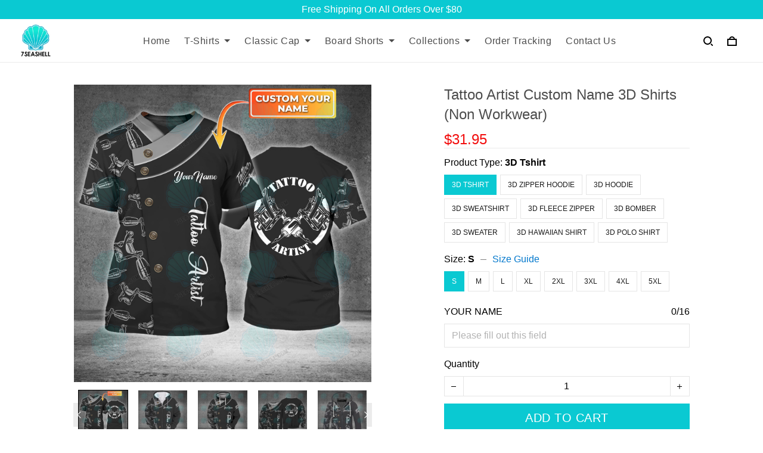

--- FILE ---
content_type: application/javascript
request_url: https://cdn.thesitebase.net/next/themes/3/160/36508/assets/ProductLivePreviewPopup.js
body_size: 888
content:
import V from"./BaseModal.js";import{_ as p}from"./_plugin-vue_export-helper.js";const f={name:"ProductLivePreviewPopup",components:{Modal:V},props:{show:{type:Boolean,default:!1},images:{type:Array,default:()=>[]},currentVariantId:{type:Number,default:0},renderPreviewOnServer:{type:Boolean,default:!1}},setup(o,{emit:s}){const l=()=>{s("update:show",!1)},t=Vue.toRef(o,"images"),n=Vue.ref(null),u=Vue.computed(()=>{const e=t.value.filter(r=>r.variant_ids.includes(o.currentVariantId));return e.length?e:o.images}),i=Vue.computed(()=>u.value.some(e=>!e.src||e.loading&&e.loading!==2)),c=e=>{var r;!n.value||!n.value.$refs||(r=n.value.$refs.vueCarouselInner)==null||r.style.setProperty("height","".concat(e.target.offsetHeight,"px"))},d=Vue.computed(()=>({"product-image-preview":!0,"loading-spinner":i.value,"default-loading":o.renderPreviewOnServer})),a=()=>(l(),!0);return Vue.watch(()=>o.show,e=>{var r,v,m;e&&((m=(v=(r=n.value)==null?void 0:r.$refs)==null?void 0:v.vueCarouselInner)==null||m.style.removeProperty("visibility"))}),{onClose:l,filteredImages:u,carouselRef:n,beforeClose:a,previewClass:d,handleImgLoad:c}}},g=["src"],h={key:0,class:"default-loading loading-spinner"},_={class:"note text-align-center py20"},w={key:0};function C(o,s,l,t,n,u){const i=Vue.resolveComponent("Slide"),c=Vue.resolveComponent("Carousel"),d=Vue.resolveComponent("Modal");return Vue.openBlock(),Vue.createBlock(d,{visible:!0,"is-show":l.show,"before-close":t.beforeClose,class:"modal-pod-preview-product items-center",onClose:t.onClose},{default:Vue.withCtx(()=>[Vue.createElementVNode("div",null,[Vue.createVNode(c,{ref:"carouselRef","per-page":1,"mouse-drag":!0,"navigation-enabled":!0,"pagination-enabled":!1,"adjustable-height":!0,loop:!0,"navigation-click-target-size":0,"navigation-next-label":"<span class='chevron chevron-right brdr-cl-black mr4'></span>","navigation-prev-label":"<span class='chevron chevron-left brdr-cl-black ml4'></span>"},{default:Vue.withCtx(()=>[(Vue.openBlock(!0),Vue.createElementBlock(Vue.Fragment,null,Vue.renderList(t.filteredImages,a=>(Vue.openBlock(),Vue.createBlock(i,{key:a.id},{default:Vue.withCtx(()=>[Vue.createElementVNode("div",{class:Vue.normalizeClass(t.previewClass)},[Vue.withDirectives(Vue.createElementVNode("img",{src:a.src,alt:"Preview image",class:"d-block",onLoad:s[0]||(s[0]=(...e)=>t.handleImgLoad&&t.handleImgLoad(...e))},null,40,g),[[Vue.vShow,a.src]])],2)]),_:2},1024))),128)),t.filteredImages.length?Vue.createCommentVNode("",!0):(Vue.openBlock(),Vue.createElementBlock("div",h))]),_:1},512),Vue.createElementVNode("div",_,[Vue.createElementVNode("p",null,Vue.toDisplayString(o.$t("products.preview_note")),1),l.renderPreviewOnServer?(Vue.openBlock(),Vue.createElementBlock("p",w,Vue.toDisplayString(o.$t("products.preview_server_note")),1)):Vue.createCommentVNode("",!0)])])]),_:1},8,["is-show","before-close","onClose"])}const y=p(f,[["render",C]]);export{y as default};


--- FILE ---
content_type: application/javascript
request_url: https://cdn.thesitebase.net/next/pod/201/assets/main.js
body_size: 89260
content:
var commonjsGlobal=typeof globalThis<"u"?globalThis:typeof window<"u"?window:typeof global<"u"?global:typeof self<"u"?self:{};function getDefaultExportFromCjs(t){return t&&t.__esModule&&Object.prototype.hasOwnProperty.call(t,"default")?t.default:t}var lib$1={exports:{}},_FullInternals={},_CoreInternals={},Global={};!function(t){Object.defineProperty(t,"__esModule",{value:!0}),t._registerNode=t.Konva=t.glob=void 0;const e=Math.PI/180;t.glob=typeof commonjsGlobal<"u"?commonjsGlobal:typeof window<"u"?window:typeof WorkerGlobalScope<"u"?self:{},t.Konva={_global:t.glob,version:"9.3.20",isBrowser:typeof window<"u"&&("[object Window]"==={}.toString.call(window)||"[object global]"==={}.toString.call(window)),isUnminified:/param/.test(function(t){}.toString()),dblClickWindow:400,getAngle:i=>t.Konva.angleDeg?i*e:i,enableTrace:!1,pointerEventsEnabled:!0,autoDrawEnabled:!0,hitOnDragEnabled:!1,capturePointerEventsEnabled:!1,_mouseListenClick:!1,_touchListenClick:!1,_pointerListenClick:!1,_mouseInDblClickWindow:!1,_touchInDblClickWindow:!1,_pointerInDblClickWindow:!1,_mouseDblClickPointerId:null,_touchDblClickPointerId:null,_pointerDblClickPointerId:null,_fixTextRendering:!1,pixelRatio:typeof window<"u"&&window.devicePixelRatio||1,dragDistance:3,angleDeg:!0,showWarnings:!0,dragButtons:[0,1],isDragging:()=>t.Konva.DD.isDragging,isTransforming(){var e;return null===(e=t.Konva.Transformer)||void 0===e?void 0:e.isTransforming()},isDragReady:()=>!!t.Konva.DD.node,releaseCanvasOnDestroy:!0,document:t.glob.document,_injectGlobal(e){t.glob.Konva=e}};t._registerNode=e=>{t.Konva[e.prototype.getClassName()]=e},t.Konva._injectGlobal(t.Konva)}(Global);var Util={};!function(t){Object.defineProperty(t,"__esModule",{value:!0}),t.Util=t.Transform=void 0;const e=Global;class i{constructor(t=[1,0,0,1,0,0]){this.dirty=!1,this.m=t&&t.slice()||[1,0,0,1,0,0]}reset(){this.m[0]=1,this.m[1]=0,this.m[2]=0,this.m[3]=1,this.m[4]=0,this.m[5]=0}copy(){return new i(this.m)}copyInto(t){t.m[0]=this.m[0],t.m[1]=this.m[1],t.m[2]=this.m[2],t.m[3]=this.m[3],t.m[4]=this.m[4],t.m[5]=this.m[5]}point(t){const e=this.m;return{x:e[0]*t.x+e[2]*t.y+e[4],y:e[1]*t.x+e[3]*t.y+e[5]}}translate(t,e){return this.m[4]+=this.m[0]*t+this.m[2]*e,this.m[5]+=this.m[1]*t+this.m[3]*e,this}scale(t,e){return this.m[0]*=t,this.m[1]*=t,this.m[2]*=e,this.m[3]*=e,this}rotate(t){const e=Math.cos(t),i=Math.sin(t),a=this.m[0]*e+this.m[2]*i,r=this.m[1]*e+this.m[3]*i,s=this.m[0]*-i+this.m[2]*e,o=this.m[1]*-i+this.m[3]*e;return this.m[0]=a,this.m[1]=r,this.m[2]=s,this.m[3]=o,this}getTranslation(){return{x:this.m[4],y:this.m[5]}}skew(t,e){const i=this.m[0]+this.m[2]*e,a=this.m[1]+this.m[3]*e,r=this.m[2]+this.m[0]*t,s=this.m[3]+this.m[1]*t;return this.m[0]=i,this.m[1]=a,this.m[2]=r,this.m[3]=s,this}multiply(t){const e=this.m[0]*t.m[0]+this.m[2]*t.m[1],i=this.m[1]*t.m[0]+this.m[3]*t.m[1],a=this.m[0]*t.m[2]+this.m[2]*t.m[3],r=this.m[1]*t.m[2]+this.m[3]*t.m[3],s=this.m[0]*t.m[4]+this.m[2]*t.m[5]+this.m[4],o=this.m[1]*t.m[4]+this.m[3]*t.m[5]+this.m[5];return this.m[0]=e,this.m[1]=i,this.m[2]=a,this.m[3]=r,this.m[4]=s,this.m[5]=o,this}invert(){const t=1/(this.m[0]*this.m[3]-this.m[1]*this.m[2]),e=this.m[3]*t,i=-this.m[1]*t,a=-this.m[2]*t,r=this.m[0]*t,s=t*(this.m[2]*this.m[5]-this.m[3]*this.m[4]),o=t*(this.m[1]*this.m[4]-this.m[0]*this.m[5]);return this.m[0]=e,this.m[1]=i,this.m[2]=a,this.m[3]=r,this.m[4]=s,this.m[5]=o,this}getMatrix(){return this.m}decompose(){const e=this.m[0],i=this.m[1],a=this.m[2],r=this.m[3],s=e*r-i*a,o={x:this.m[4],y:this.m[5],rotation:0,scaleX:0,scaleY:0,skewX:0,skewY:0};if(0!=e||0!=i){const t=Math.sqrt(e*e+i*i);o.rotation=i>0?Math.acos(e/t):-Math.acos(e/t),o.scaleX=t,o.scaleY=s/t,o.skewX=(e*a+i*r)/s,o.skewY=0}else if(0!=a||0!=r){const t=Math.sqrt(a*a+r*r);o.rotation=Math.PI/2-(r>0?Math.acos(-a/t):-Math.acos(a/t)),o.scaleX=s/t,o.scaleY=t,o.skewX=0,o.skewY=(e*a+i*r)/s}return o.rotation=t.Util._getRotation(o.rotation),o}}t.Transform=i;const a=Math.PI/180,r=180/Math.PI,s="Konva error: ",o={aliceblue:[240,248,255],antiquewhite:[250,235,215],aqua:[0,255,255],aquamarine:[127,255,212],azure:[240,255,255],beige:[245,245,220],bisque:[255,228,196],black:[0,0,0],blanchedalmond:[255,235,205],blue:[0,0,255],blueviolet:[138,43,226],brown:[165,42,42],burlywood:[222,184,135],cadetblue:[95,158,160],chartreuse:[127,255,0],chocolate:[210,105,30],coral:[255,127,80],cornflowerblue:[100,149,237],cornsilk:[255,248,220],crimson:[220,20,60],cyan:[0,255,255],darkblue:[0,0,139],darkcyan:[0,139,139],darkgoldenrod:[184,132,11],darkgray:[169,169,169],darkgreen:[0,100,0],darkgrey:[169,169,169],darkkhaki:[189,183,107],darkmagenta:[139,0,139],darkolivegreen:[85,107,47],darkorange:[255,140,0],darkorchid:[153,50,204],darkred:[139,0,0],darksalmon:[233,150,122],darkseagreen:[143,188,143],darkslateblue:[72,61,139],darkslategray:[47,79,79],darkslategrey:[47,79,79],darkturquoise:[0,206,209],darkviolet:[148,0,211],deeppink:[255,20,147],deepskyblue:[0,191,255],dimgray:[105,105,105],dimgrey:[105,105,105],dodgerblue:[30,144,255],firebrick:[178,34,34],floralwhite:[255,255,240],forestgreen:[34,139,34],fuchsia:[255,0,255],gainsboro:[220,220,220],ghostwhite:[248,248,255],gold:[255,215,0],goldenrod:[218,165,32],gray:[128,128,128],green:[0,128,0],greenyellow:[173,255,47],grey:[128,128,128],honeydew:[240,255,240],hotpink:[255,105,180],indianred:[205,92,92],indigo:[75,0,130],ivory:[255,255,240],khaki:[240,230,140],lavender:[230,230,250],lavenderblush:[255,240,245],lawngreen:[124,252,0],lemonchiffon:[255,250,205],lightblue:[173,216,230],lightcoral:[240,128,128],lightcyan:[224,255,255],lightgoldenrodyellow:[250,250,210],lightgray:[211,211,211],lightgreen:[144,238,144],lightgrey:[211,211,211],lightpink:[255,182,193],lightsalmon:[255,160,122],lightseagreen:[32,178,170],lightskyblue:[135,206,250],lightslategray:[119,136,153],lightslategrey:[119,136,153],lightsteelblue:[176,196,222],lightyellow:[255,255,224],lime:[0,255,0],limegreen:[50,205,50],linen:[250,240,230],magenta:[255,0,255],maroon:[128,0,0],mediumaquamarine:[102,205,170],mediumblue:[0,0,205],mediumorchid:[186,85,211],mediumpurple:[147,112,219],mediumseagreen:[60,179,113],mediumslateblue:[123,104,238],mediumspringgreen:[0,250,154],mediumturquoise:[72,209,204],mediumvioletred:[199,21,133],midnightblue:[25,25,112],mintcream:[245,255,250],mistyrose:[255,228,225],moccasin:[255,228,181],navajowhite:[255,222,173],navy:[0,0,128],oldlace:[253,245,230],olive:[128,128,0],olivedrab:[107,142,35],orange:[255,165,0],orangered:[255,69,0],orchid:[218,112,214],palegoldenrod:[238,232,170],palegreen:[152,251,152],paleturquoise:[175,238,238],palevioletred:[219,112,147],papayawhip:[255,239,213],peachpuff:[255,218,185],peru:[205,133,63],pink:[255,192,203],plum:[221,160,203],powderblue:[176,224,230],purple:[128,0,128],rebeccapurple:[102,51,153],red:[255,0,0],rosybrown:[188,143,143],royalblue:[65,105,225],saddlebrown:[139,69,19],salmon:[250,128,114],sandybrown:[244,164,96],seagreen:[46,139,87],seashell:[255,245,238],sienna:[160,82,45],silver:[192,192,192],skyblue:[135,206,235],slateblue:[106,90,205],slategray:[119,128,144],slategrey:[119,128,144],snow:[255,255,250],springgreen:[0,255,127],steelblue:[70,130,180],tan:[210,180,140],teal:[0,128,128],thistle:[216,191,216],transparent:[255,255,255,0],tomato:[255,99,71],turquoise:[64,224,208],violet:[238,130,238],wheat:[245,222,179],white:[255,255,255],whitesmoke:[245,245,245],yellow:[255,255,0],yellowgreen:[154,205,5]},n=/rgb\((\d{1,3}),(\d{1,3}),(\d{1,3})\)/;let h=[];const l=typeof requestAnimationFrame<"u"&&requestAnimationFrame||function(t){setTimeout(t,60)};t.Util={_isElement:t=>!(!t||1!=t.nodeType),_isFunction:t=>!!(t&&t.constructor&&t.call&&t.apply),_isPlainObject:t=>!!t&&t.constructor===Object,_isArray:t=>"[object Array]"===Object.prototype.toString.call(t),_isNumber:t=>"[object Number]"===Object.prototype.toString.call(t)&&!isNaN(t)&&isFinite(t),_isString:t=>"[object String]"===Object.prototype.toString.call(t),_isBoolean:t=>"[object Boolean]"===Object.prototype.toString.call(t),isObject:t=>t instanceof Object,isValidSelector(t){if("string"!=typeof t)return!1;const e=t[0];return"#"===e||"."===e||e===e.toUpperCase()},_sign:t=>0===t||t>0?1:-1,requestAnimFrame(t){h.push(t),1===h.length&&l((function(){const t=h;h=[],t.forEach((function(t){t()}))}))},createCanvasElement(){const t=document.createElement("canvas");try{t.style=t.style||{}}catch{}return t},createImageElement:()=>document.createElement("img"),_isInDocument(t){for(;t=t.parentNode;)if(t==document)return!0;return!1},_urlToImage(e,i){const a=t.Util.createImageElement();a.onload=function(){i(a)},a.src=e},_rgbToHex:(t,e,i)=>((1<<24)+(t<<16)+(e<<8)+i).toString(16).slice(1),_hexToRgb(t){t=t.replace("#","");const e=parseInt(t,16);return{r:e>>16&255,g:e>>8&255,b:255&e}},getRandomColor(){let t=(16777215*Math.random()|0).toString(16);for(;t.length<6;)t="0"+t;return"#"+t},getRGB(t){let e;return t in o?(e=o[t],{r:e[0],g:e[1],b:e[2]}):"#"===t[0]?this._hexToRgb(t.substring(1)):"rgb("===t.substr(0,4)?(e=n.exec(t.replace(/ /g,"")),{r:parseInt(e[1],10),g:parseInt(e[2],10),b:parseInt(e[3],10)}):{r:0,g:0,b:0}},colorToRGBA:e=>(e=e||"black",t.Util._namedColorToRBA(e)||t.Util._hex3ColorToRGBA(e)||t.Util._hex4ColorToRGBA(e)||t.Util._hex6ColorToRGBA(e)||t.Util._hex8ColorToRGBA(e)||t.Util._rgbColorToRGBA(e)||t.Util._rgbaColorToRGBA(e)||t.Util._hslColorToRGBA(e)),_namedColorToRBA(t){const e=o[t.toLowerCase()];return e?{r:e[0],g:e[1],b:e[2],a:1}:null},_rgbColorToRGBA(t){if(0===t.indexOf("rgb(")){const e=(t=t.match(/rgb\(([^)]+)\)/)[1]).split(/ *, */).map(Number);return{r:e[0],g:e[1],b:e[2],a:1}}},_rgbaColorToRGBA(t){if(0===t.indexOf("rgba(")){const e=(t=t.match(/rgba\(([^)]+)\)/)[1]).split(/ *, */).map(((t,e)=>"%"===t.slice(-1)?3===e?parseInt(t)/100:parseInt(t)/100*255:Number(t)));return{r:e[0],g:e[1],b:e[2],a:e[3]}}},_hex8ColorToRGBA(t){if("#"===t[0]&&9===t.length)return{r:parseInt(t.slice(1,3),16),g:parseInt(t.slice(3,5),16),b:parseInt(t.slice(5,7),16),a:parseInt(t.slice(7,9),16)/255}},_hex6ColorToRGBA(t){if("#"===t[0]&&7===t.length)return{r:parseInt(t.slice(1,3),16),g:parseInt(t.slice(3,5),16),b:parseInt(t.slice(5,7),16),a:1}},_hex4ColorToRGBA(t){if("#"===t[0]&&5===t.length)return{r:parseInt(t[1]+t[1],16),g:parseInt(t[2]+t[2],16),b:parseInt(t[3]+t[3],16),a:parseInt(t[4]+t[4],16)/255}},_hex3ColorToRGBA(t){if("#"===t[0]&&4===t.length)return{r:parseInt(t[1]+t[1],16),g:parseInt(t[2]+t[2],16),b:parseInt(t[3]+t[3],16),a:1}},_hslColorToRGBA(t){if(/hsl\((\d+),\s*([\d.]+)%,\s*([\d.]+)%\)/g.test(t)){const[e,...i]=/hsl\((\d+),\s*([\d.]+)%,\s*([\d.]+)%\)/g.exec(t),a=Number(i[0])/360,r=Number(i[1])/100,s=Number(i[2])/100;let o,n,h;if(0===r)return h=255*s,{r:Math.round(h),g:Math.round(h),b:Math.round(h),a:1};o=s<.5?s*(1+r):s+r-s*r;const l=2*s-o,c=[0,0,0];for(let t=0;t<3;t++)n=a+1/3*-(t-1),n<0&&n++,n>1&&n--,h=6*n<1?l+6*(o-l)*n:2*n<1?o:3*n<2?l+(o-l)*(2/3-n)*6:l,c[t]=255*h;return{r:Math.round(c[0]),g:Math.round(c[1]),b:Math.round(c[2]),a:1}}},haveIntersection:(t,e)=>!(e.x>t.x+t.width||e.x+e.width<t.x||e.y>t.y+t.height||e.y+e.height<t.y),cloneObject(t){const e={};for(const i in t)this._isPlainObject(t[i])?e[i]=this.cloneObject(t[i]):this._isArray(t[i])?e[i]=this.cloneArray(t[i]):e[i]=t[i];return e},cloneArray:t=>t.slice(0),degToRad:t=>t*a,radToDeg:t=>t*r,_degToRad:e=>(t.Util.warn("Util._degToRad is removed. Please use public Util.degToRad instead."),t.Util.degToRad(e)),_radToDeg:e=>(t.Util.warn("Util._radToDeg is removed. Please use public Util.radToDeg instead."),t.Util.radToDeg(e)),_getRotation:i=>e.Konva.angleDeg?t.Util.radToDeg(i):i,_capitalize:t=>t.charAt(0).toUpperCase()+t.slice(1),throw(t){throw new Error(s+t)},error(t){console.error(s+t)},warn(t){e.Konva.showWarnings&&console.warn("Konva warning: "+t)},each(t,e){for(const i in t)e(i,t[i])},_inRange:(t,e,i)=>e<=t&&t<i,_getProjectionToSegment(t,e,i,a,r,s){let o,n,h;const l=(t-i)*(t-i)+(e-a)*(e-a);if(0==l)o=t,n=e,h=(r-i)*(r-i)+(s-a)*(s-a);else{const c=((r-t)*(i-t)+(s-e)*(a-e))/l;c<0?(o=t,n=e,h=(t-r)*(t-r)+(e-s)*(e-s)):c>1?(o=i,n=a,h=(i-r)*(i-r)+(a-s)*(a-s)):(o=t+c*(i-t),n=e+c*(a-e),h=(o-r)*(o-r)+(n-s)*(n-s))}return[o,n,h]},_getProjectionToLine(e,i,a){const r=t.Util.cloneObject(e);let s=Number.MAX_VALUE;return i.forEach((function(o,n){if(!a&&n===i.length-1)return;const h=i[(n+1)%i.length],l=t.Util._getProjectionToSegment(o.x,o.y,h.x,h.y,e.x,e.y),c=l[0],d=l[1],g=l[2];g<s&&(r.x=c,r.y=d,s=g)})),r},_prepareArrayForTween(e,i,a){const r=[],s=[];if(e.length>i.length){const t=i;i=e,e=t}for(let t=0;t<e.length;t+=2)r.push({x:e[t],y:e[t+1]});for(let t=0;t<i.length;t+=2)s.push({x:i[t],y:i[t+1]});const o=[];return s.forEach((function(e){const i=t.Util._getProjectionToLine(e,r,a);o.push(i.x),o.push(i.y)})),o},_prepareToStringify(e){let i;e.visitedByCircularReferenceRemoval=!0;for(const a in e)if(e.hasOwnProperty(a)&&e[a]&&"object"==typeof e[a])if(i=Object.getOwnPropertyDescriptor(e,a),e[a].visitedByCircularReferenceRemoval||t.Util._isElement(e[a])){if(!i.configurable)return null;delete e[a]}else if(null===t.Util._prepareToStringify(e[a])){if(!i.configurable)return null;delete e[a]}return delete e.visitedByCircularReferenceRemoval,e},_assign(t,e){for(const i in e)t[i]=e[i];return t},_getFirstPointerId:t=>t.touches?t.changedTouches[0].identifier:t.pointerId||999,releaseCanvas(...t){e.Konva.releaseCanvasOnDestroy&&t.forEach((t=>{t.width=0,t.height=0}))},drawRoundedRectPath(t,e,i,a){let r=0,s=0,o=0,n=0;"number"==typeof a?r=s=o=n=Math.min(a,e/2,i/2):(r=Math.min(a[0]||0,e/2,i/2),s=Math.min(a[1]||0,e/2,i/2),n=Math.min(a[2]||0,e/2,i/2),o=Math.min(a[3]||0,e/2,i/2)),t.moveTo(r,0),t.lineTo(e-s,0),t.arc(e-s,s,s,3*Math.PI/2,0,!1),t.lineTo(e,i-n),t.arc(e-n,i-n,n,0,Math.PI/2,!1),t.lineTo(o,i),t.arc(o,i-o,o,Math.PI/2,Math.PI,!1),t.lineTo(0,r),t.arc(r,r,r,Math.PI,3*Math.PI/2,!1)}}}(Util);var Node$1={},Factory={},Validators={};Object.defineProperty(Validators,"__esModule",{value:!0}),Validators.RGBComponent=RGBComponent,Validators.alphaComponent=alphaComponent,Validators.getNumberValidator=getNumberValidator,Validators.getNumberOrArrayOfNumbersValidator=getNumberOrArrayOfNumbersValidator,Validators.getNumberOrAutoValidator=getNumberOrAutoValidator,Validators.getStringValidator=getStringValidator,Validators.getStringOrGradientValidator=getStringOrGradientValidator,Validators.getFunctionValidator=getFunctionValidator,Validators.getNumberArrayValidator=getNumberArrayValidator,Validators.getBooleanValidator=getBooleanValidator,Validators.getComponentValidator=getComponentValidator;const Global_1$p=Global,Util_1$f=Util;function _formatValue(t){return Util_1$f.Util._isString(t)?'"'+t+'"':"[object Number]"===Object.prototype.toString.call(t)||Util_1$f.Util._isBoolean(t)?t:Object.prototype.toString.call(t)}function RGBComponent(t){return t>255?255:t<0?0:Math.round(t)}function alphaComponent(t){return t>1?1:t<1e-4?1e-4:t}function getNumberValidator(){if(Global_1$p.Konva.isUnminified)return function(t,e){return Util_1$f.Util._isNumber(t)||Util_1$f.Util.warn(_formatValue(t)+' is a not valid value for "'+e+'" attribute. The value should be a number.'),t}}function getNumberOrArrayOfNumbersValidator(t){if(Global_1$p.Konva.isUnminified)return function(e,i){let a=Util_1$f.Util._isNumber(e),r=Util_1$f.Util._isArray(e)&&e.length==t;return!a&&!r&&Util_1$f.Util.warn(_formatValue(e)+' is a not valid value for "'+i+'" attribute. The value should be a number or Array<number>('+t+")"),e}}function getNumberOrAutoValidator(){if(Global_1$p.Konva.isUnminified)return function(t,e){return Util_1$f.Util._isNumber(t)||"auto"===t||Util_1$f.Util.warn(_formatValue(t)+' is a not valid value for "'+e+'" attribute. The value should be a number or "auto".'),t}}function getStringValidator(){if(Global_1$p.Konva.isUnminified)return function(t,e){return Util_1$f.Util._isString(t)||Util_1$f.Util.warn(_formatValue(t)+' is a not valid value for "'+e+'" attribute. The value should be a string.'),t}}function getStringOrGradientValidator(){if(Global_1$p.Konva.isUnminified)return function(t,e){const i=Util_1$f.Util._isString(t),a="[object CanvasGradient]"===Object.prototype.toString.call(t)||t&&t.addColorStop;return i||a||Util_1$f.Util.warn(_formatValue(t)+' is a not valid value for "'+e+'" attribute. The value should be a string or a native gradient.'),t}}function getFunctionValidator(){if(Global_1$p.Konva.isUnminified)return function(t,e){return Util_1$f.Util._isFunction(t)||Util_1$f.Util.warn(_formatValue(t)+' is a not valid value for "'+e+'" attribute. The value should be a function.'),t}}function getNumberArrayValidator(){if(Global_1$p.Konva.isUnminified)return function(t,e){const i=Int8Array?Object.getPrototypeOf(Int8Array):null;return i&&t instanceof i||(Util_1$f.Util._isArray(t)?t.forEach((function(t){Util_1$f.Util._isNumber(t)||Util_1$f.Util.warn('"'+e+'" attribute has non numeric element '+t+". Make sure that all elements are numbers.")})):Util_1$f.Util.warn(_formatValue(t)+' is a not valid value for "'+e+'" attribute. The value should be a array of numbers.')),t}}function getBooleanValidator(){if(Global_1$p.Konva.isUnminified)return function(t,e){return!0===t||!1===t||Util_1$f.Util.warn(_formatValue(t)+' is a not valid value for "'+e+'" attribute. The value should be a boolean.'),t}}function getComponentValidator(t){if(Global_1$p.Konva.isUnminified)return function(e,i){return null==e||Util_1$f.Util.isObject(e)||Util_1$f.Util.warn(_formatValue(e)+' is a not valid value for "'+i+'" attribute. The value should be an object with properties '+t),e}}!function(t){Object.defineProperty(t,"__esModule",{value:!0}),t.Factory=void 0;const e=Util,i=Validators,a="get",r="set";t.Factory={addGetterSetter(e,i,a,r,s){t.Factory.addGetter(e,i,a),t.Factory.addSetter(e,i,r,s),t.Factory.addOverloadedGetterSetter(e,i)},addGetter(t,i,r){var s=a+e.Util._capitalize(i);t.prototype[s]=t.prototype[s]||function(){const t=this.attrs[i];return void 0===t?r:t}},addSetter(i,a,s,o){var n=r+e.Util._capitalize(a);i.prototype[n]||t.Factory.overWriteSetter(i,a,s,o)},overWriteSetter(t,i,a,s){var o=r+e.Util._capitalize(i);t.prototype[o]=function(t){return a&&null!=t&&(t=a.call(this,t,i)),this._setAttr(i,t),s&&s.call(this),this}},addComponentsGetterSetter(s,o,n,h,l){const c=n.length,d=e.Util._capitalize,g=a+d(o),u=r+d(o);s.prototype[g]=function(){const t={};for(let e=0;e<c;e++){const i=n[e];t[i]=this.getAttr(o+d(i))}return t};const p=(0,i.getComponentValidator)(n);s.prototype[u]=function(t){const e=this.attrs[o];h&&(t=h.call(this,t,o)),p&&p.call(this,t,o);for(const e in t)t.hasOwnProperty(e)&&this._setAttr(o+d(e),t[e]);return t||n.forEach((t=>{this._setAttr(o+d(t),void 0)})),this._fireChangeEvent(o,e,t),l&&l.call(this),this},t.Factory.addOverloadedGetterSetter(s,o)},addOverloadedGetterSetter(t,i){var s=e.Util._capitalize(i),o=r+s,n=a+s;t.prototype[i]=function(){return arguments.length?(this[o](arguments[0]),this):this[n]()}},addDeprecatedGetterSetter(i,r,s,o){e.Util.error("Adding deprecated "+r);const n=a+e.Util._capitalize(r),h=r+" property is deprecated and will be removed soon. Look at Konva change log for more information.";i.prototype[n]=function(){e.Util.error(h);const t=this.attrs[r];return void 0===t?s:t},t.Factory.addSetter(i,r,o,(function(){e.Util.error(h)})),t.Factory.addOverloadedGetterSetter(i,r)},backCompat(t,i){e.Util.each(i,(function(i,s){const o=t.prototype[s],n=a+e.Util._capitalize(i),h=r+e.Util._capitalize(i);function l(){o.apply(this,arguments),e.Util.error('"'+i+'" method is deprecated and will be removed soon. Use ""'+s+'" instead.')}t.prototype[i]=l,t.prototype[n]=l,t.prototype[h]=l}))},afterSetFilter(){this._filterUpToDate=!1}}}(Factory);var Canvas$1={},Context$1={};Object.defineProperty(Context$1,"__esModule",{value:!0}),Context$1.HitContext=Context$1.SceneContext=Context$1.Context=void 0;const Util_1$e=Util,Global_1$o=Global;function simplifyArray(t){const e=[],i=t.length,a=Util_1$e.Util;for(let r=0;r<i;r++){let i=t[r];a._isNumber(i)?i=Math.round(1e3*i)/1e3:a._isString(i)||(i+=""),e.push(i)}return e}const COMMA=",",OPEN_PAREN="(",CLOSE_PAREN=")",OPEN_PAREN_BRACKET="([",CLOSE_BRACKET_PAREN="])",SEMICOLON=";",DOUBLE_PAREN="()",EQUALS="=",CONTEXT_METHODS=["arc","arcTo","beginPath","bezierCurveTo","clearRect","clip","closePath","createLinearGradient","createPattern","createRadialGradient","drawImage","ellipse","fill","fillText","getImageData","createImageData","lineTo","moveTo","putImageData","quadraticCurveTo","rect","roundRect","restore","rotate","save","scale","setLineDash","setTransform","stroke","strokeText","transform","translate"],CONTEXT_PROPERTIES=["fillStyle","strokeStyle","shadowColor","shadowBlur","shadowOffsetX","shadowOffsetY","letterSpacing","lineCap","lineDashOffset","lineJoin","lineWidth","miterLimit","direction","font","textAlign","textBaseline","globalAlpha","globalCompositeOperation","imageSmoothingEnabled"],traceArrMax=100;class Context{constructor(t){this.canvas=t,Global_1$o.Konva.enableTrace&&(this.traceArr=[],this._enableTrace())}fillShape(t){t.fillEnabled()&&this._fill(t)}_fill(t){}strokeShape(t){t.hasStroke()&&this._stroke(t)}_stroke(t){}fillStrokeShape(t){t.attrs.fillAfterStrokeEnabled?(this.strokeShape(t),this.fillShape(t)):(this.fillShape(t),this.strokeShape(t))}getTrace(t,e){let i,a,r,s,o=this.traceArr,n=o.length,h="";for(i=0;i<n;i++)a=o[i],r=a.method,r?(s=a.args,h+=r,t?h+=DOUBLE_PAREN:Util_1$e.Util._isArray(s[0])?h+=OPEN_PAREN_BRACKET+s.join(COMMA)+CLOSE_BRACKET_PAREN:(e&&(s=s.map((t=>"number"==typeof t?Math.floor(t):t))),h+=OPEN_PAREN+s.join(COMMA)+CLOSE_PAREN)):(h+=a.property,t||(h+=EQUALS+a.val)),h+=SEMICOLON;return h}clearTrace(){this.traceArr=[]}_trace(t){let e,i=this.traceArr;i.push(t),e=i.length,e>=traceArrMax&&i.shift()}reset(){const t=this.getCanvas().getPixelRatio();this.setTransform(1*t,0,0,1*t,0,0)}getCanvas(){return this.canvas}clear(t){const e=this.getCanvas();t?this.clearRect(t.x||0,t.y||0,t.width||0,t.height||0):this.clearRect(0,0,e.getWidth()/e.pixelRatio,e.getHeight()/e.pixelRatio)}_applyLineCap(t){const e=t.attrs.lineCap;e&&this.setAttr("lineCap",e)}_applyOpacity(t){const e=t.getAbsoluteOpacity();1!==e&&this.setAttr("globalAlpha",e)}_applyLineJoin(t){const e=t.attrs.lineJoin;e&&this.setAttr("lineJoin",e)}setAttr(t,e){this._context[t]=e}arc(t,e,i,a,r,s){this._context.arc(t,e,i,a,r,s)}arcTo(t,e,i,a,r){this._context.arcTo(t,e,i,a,r)}beginPath(){this._context.beginPath()}bezierCurveTo(t,e,i,a,r,s){this._context.bezierCurveTo(t,e,i,a,r,s)}clearRect(t,e,i,a){this._context.clearRect(t,e,i,a)}clip(...t){this._context.clip.apply(this._context,t)}closePath(){this._context.closePath()}createImageData(t,e){const i=arguments;return 2===i.length?this._context.createImageData(t,e):1===i.length?this._context.createImageData(t):void 0}createLinearGradient(t,e,i,a){return this._context.createLinearGradient(t,e,i,a)}createPattern(t,e){return this._context.createPattern(t,e)}createRadialGradient(t,e,i,a,r,s){return this._context.createRadialGradient(t,e,i,a,r,s)}drawImage(t,e,i,a,r,s,o,n,h){const l=arguments,c=this._context;3===l.length?c.drawImage(t,e,i):5===l.length?c.drawImage(t,e,i,a,r):9===l.length&&c.drawImage(t,e,i,a,r,s,o,n,h)}ellipse(t,e,i,a,r,s,o,n){this._context.ellipse(t,e,i,a,r,s,o,n)}isPointInPath(t,e,i,a){return i?this._context.isPointInPath(i,t,e,a):this._context.isPointInPath(t,e,a)}fill(...t){this._context.fill.apply(this._context,t)}fillRect(t,e,i,a){this._context.fillRect(t,e,i,a)}strokeRect(t,e,i,a){this._context.strokeRect(t,e,i,a)}fillText(t,e,i,a){a?this._context.fillText(t,e,i,a):this._context.fillText(t,e,i)}measureText(t){return this._context.measureText(t)}getImageData(t,e,i,a){return this._context.getImageData(t,e,i,a)}lineTo(t,e){this._context.lineTo(t,e)}moveTo(t,e){this._context.moveTo(t,e)}rect(t,e,i,a){this._context.rect(t,e,i,a)}roundRect(t,e,i,a,r){this._context.roundRect(t,e,i,a,r)}putImageData(t,e,i){this._context.putImageData(t,e,i)}quadraticCurveTo(t,e,i,a){this._context.quadraticCurveTo(t,e,i,a)}restore(){this._context.restore()}rotate(t){this._context.rotate(t)}save(){this._context.save()}scale(t,e){this._context.scale(t,e)}setLineDash(t){this._context.setLineDash?this._context.setLineDash(t):"mozDash"in this._context?this._context.mozDash=t:"webkitLineDash"in this._context&&(this._context.webkitLineDash=t)}getLineDash(){return this._context.getLineDash()}setTransform(t,e,i,a,r,s){this._context.setTransform(t,e,i,a,r,s)}stroke(t){t?this._context.stroke(t):this._context.stroke()}strokeText(t,e,i,a){this._context.strokeText(t,e,i,a)}transform(t,e,i,a,r,s){this._context.transform(t,e,i,a,r,s)}translate(t,e){this._context.translate(t,e)}_enableTrace(){let t,e,i=this,a=CONTEXT_METHODS.length,r=this.setAttr;const s=function(t){let a,r=i[t];i[t]=function(){return e=simplifyArray(Array.prototype.slice.call(arguments,0)),a=r.apply(i,arguments),i._trace({method:t,args:e}),a}};for(t=0;t<a;t++)s(CONTEXT_METHODS[t]);i.setAttr=function(){r.apply(i,arguments);const t=arguments[0];let e=arguments[1];("shadowOffsetX"===t||"shadowOffsetY"===t||"shadowBlur"===t)&&(e/=this.canvas.getPixelRatio()),i._trace({property:t,val:e})}}_applyGlobalCompositeOperation(t){const e=t.attrs.globalCompositeOperation;!e||"source-over"===e||this.setAttr("globalCompositeOperation",e)}}Context$1.Context=Context,CONTEXT_PROPERTIES.forEach((function(t){Object.defineProperty(Context.prototype,t,{get(){return this._context[t]},set(e){this._context[t]=e}})}));class SceneContext extends Context{constructor(t,{willReadFrequently:e=!1}={}){super(t),this._context=t._canvas.getContext("2d",{willReadFrequently:e})}_fillColor(t){const e=t.fill();this.setAttr("fillStyle",e),t._fillFunc(this)}_fillPattern(t){this.setAttr("fillStyle",t._getFillPattern()),t._fillFunc(this)}_fillLinearGradient(t){const e=t._getLinearGradient();e&&(this.setAttr("fillStyle",e),t._fillFunc(this))}_fillRadialGradient(t){const e=t._getRadialGradient();e&&(this.setAttr("fillStyle",e),t._fillFunc(this))}_fill(t){const e=t.fill(),i=t.getFillPriority();if(e&&"color"===i)return void this._fillColor(t);const a=t.getFillPatternImage();if(a&&"pattern"===i)return void this._fillPattern(t);const r=t.getFillLinearGradientColorStops();if(r&&"linear-gradient"===i)return void this._fillLinearGradient(t);const s=t.getFillRadialGradientColorStops();s&&"radial-gradient"===i?this._fillRadialGradient(t):e?this._fillColor(t):a?this._fillPattern(t):r?this._fillLinearGradient(t):s&&this._fillRadialGradient(t)}_strokeLinearGradient(t){const e=t.getStrokeLinearGradientStartPoint(),i=t.getStrokeLinearGradientEndPoint(),a=t.getStrokeLinearGradientColorStops(),r=this.createLinearGradient(e.x,e.y,i.x,i.y);if(a){for(let t=0;t<a.length;t+=2)r.addColorStop(a[t],a[t+1]);this.setAttr("strokeStyle",r)}}_stroke(t){const e=t.dash(),i=t.getStrokeScaleEnabled();if(t.hasStroke()){if(!i){this.save();const t=this.getCanvas().getPixelRatio();this.setTransform(t,0,0,t,0,0)}this._applyLineCap(t),e&&t.dashEnabled()&&(this.setLineDash(e),this.setAttr("lineDashOffset",t.dashOffset())),this.setAttr("lineWidth",t.strokeWidth()),t.getShadowForStrokeEnabled()||this.setAttr("shadowColor","rgba(0,0,0,0)"),t.getStrokeLinearGradientColorStops()?this._strokeLinearGradient(t):this.setAttr("strokeStyle",t.stroke()),t._strokeFunc(this),i||this.restore()}}_applyShadow(t){var e,i,a;const r=null!==(e=t.getShadowRGBA())&&void 0!==e?e:"black",s=null!==(i=t.getShadowBlur())&&void 0!==i?i:5,o=null!==(a=t.getShadowOffset())&&void 0!==a?a:{x:0,y:0},n=t.getAbsoluteScale(),h=this.canvas.getPixelRatio(),l=n.x*h,c=n.y*h;this.setAttr("shadowColor",r),this.setAttr("shadowBlur",s*Math.min(Math.abs(l),Math.abs(c))),this.setAttr("shadowOffsetX",o.x*l),this.setAttr("shadowOffsetY",o.y*c)}}Context$1.SceneContext=SceneContext;class HitContext extends Context{constructor(t){super(t),this._context=t._canvas.getContext("2d",{willReadFrequently:!0})}_fill(t){this.save(),this.setAttr("fillStyle",t.colorKey),t._fillFuncHit(this),this.restore()}strokeShape(t){t.hasHitStroke()&&this._stroke(t)}_stroke(t){if(t.hasHitStroke()){const e=t.getStrokeScaleEnabled();if(!e){this.save();const t=this.getCanvas().getPixelRatio();this.setTransform(t,0,0,t,0,0)}this._applyLineCap(t);const i=t.hitStrokeWidth(),a="auto"===i?t.strokeWidth():i;this.setAttr("lineWidth",a),this.setAttr("strokeStyle",t.colorKey),t._strokeFuncHit(this),e||this.restore()}}}Context$1.HitContext=HitContext,Object.defineProperty(Canvas$1,"__esModule",{value:!0}),Canvas$1.HitCanvas=Canvas$1.SceneCanvas=Canvas$1.Canvas=void 0;const Util_1$d=Util,Context_1=Context$1,Global_1$n=Global;let _pixelRatio;function getDevicePixelRatio(){if(_pixelRatio)return _pixelRatio;const t=Util_1$d.Util.createCanvasElement(),e=t.getContext("2d");return _pixelRatio=(Global_1$n.Konva._global.devicePixelRatio||1)/(e.webkitBackingStorePixelRatio||e.mozBackingStorePixelRatio||e.msBackingStorePixelRatio||e.oBackingStorePixelRatio||e.backingStorePixelRatio||1),Util_1$d.Util.releaseCanvas(t),_pixelRatio}class Canvas{constructor(t){this.pixelRatio=1,this.width=0,this.height=0,this.isCache=!1;const e=(t||{}).pixelRatio||Global_1$n.Konva.pixelRatio||getDevicePixelRatio();this.pixelRatio=e,this._canvas=Util_1$d.Util.createCanvasElement(),this._canvas.style.padding="0",this._canvas.style.margin="0",this._canvas.style.border="0",this._canvas.style.background="transparent",this._canvas.style.position="absolute",this._canvas.style.top="0",this._canvas.style.left="0"}getContext(){return this.context}getPixelRatio(){return this.pixelRatio}setPixelRatio(t){const e=this.pixelRatio;this.pixelRatio=t,this.setSize(this.getWidth()/e,this.getHeight()/e)}setWidth(t){this.width=this._canvas.width=t*this.pixelRatio,this._canvas.style.width=t+"px";const e=this.pixelRatio;this.getContext()._context.scale(e,e)}setHeight(t){this.height=this._canvas.height=t*this.pixelRatio,this._canvas.style.height=t+"px";const e=this.pixelRatio;this.getContext()._context.scale(e,e)}getWidth(){return this.width}getHeight(){return this.height}setSize(t,e){this.setWidth(t||0),this.setHeight(e||0)}toDataURL(t,e){try{return this._canvas.toDataURL(t,e)}catch{try{return this._canvas.toDataURL()}catch(t){return Util_1$d.Util.error("Unable to get data URL. "+t.message+" For more info read https://konvajs.org/docs/posts/Tainted_Canvas.html."),""}}}}Canvas$1.Canvas=Canvas;class SceneCanvas extends Canvas{constructor(t={width:0,height:0,willReadFrequently:!1}){super(t),this.context=new Context_1.SceneContext(this,{willReadFrequently:t.willReadFrequently}),this.setSize(t.width,t.height)}}Canvas$1.SceneCanvas=SceneCanvas;class HitCanvas extends Canvas{constructor(t={width:0,height:0}){super(t),this.hitCanvas=!0,this.context=new Context_1.HitContext(this),this.setSize(t.width,t.height)}}Canvas$1.HitCanvas=HitCanvas;var DragAndDrop={};!function(t){Object.defineProperty(t,"__esModule",{value:!0}),t.DD=void 0;const e=Global,i=Util;t.DD={get isDragging(){let e=!1;return t.DD._dragElements.forEach((t=>{"dragging"===t.dragStatus&&(e=!0)})),e},justDragged:!1,get node(){let e;return t.DD._dragElements.forEach((t=>{e=t.node})),e},_dragElements:new Map,_drag(e){const a=[];t.DD._dragElements.forEach(((t,r)=>{const{node:s}=t,o=s.getStage();o.setPointersPositions(e),void 0===t.pointerId&&(t.pointerId=i.Util._getFirstPointerId(e));const n=o._changedPointerPositions.find((e=>e.id===t.pointerId));if(n){if("dragging"!==t.dragStatus){const i=s.dragDistance();if(Math.max(Math.abs(n.x-t.startPointerPos.x),Math.abs(n.y-t.startPointerPos.y))<i||(s.startDrag({evt:e}),!s.isDragging()))return}s._setDragPosition(e,t),a.push(s)}})),a.forEach((t=>{t.fire("dragmove",{type:"dragmove",target:t,evt:e},!0)}))},_endDragBefore(i){const a=[];t.DD._dragElements.forEach((r=>{const{node:s}=r,o=s.getStage();if(i&&o.setPointersPositions(i),!o._changedPointerPositions.find((t=>t.id===r.pointerId)))return;("dragging"===r.dragStatus||"stopped"===r.dragStatus)&&(t.DD.justDragged=!0,e.Konva._mouseListenClick=!1,e.Konva._touchListenClick=!1,e.Konva._pointerListenClick=!1,r.dragStatus="stopped");const n=r.node.getLayer()||r.node instanceof e.Konva.Stage&&r.node;n&&-1===a.indexOf(n)&&a.push(n)})),a.forEach((t=>{t.draw()}))},_endDragAfter(e){t.DD._dragElements.forEach(((i,a)=>{"stopped"===i.dragStatus&&i.node.fire("dragend",{type:"dragend",target:i.node,evt:e},!0),"dragging"!==i.dragStatus&&t.DD._dragElements.delete(a)}))}},e.Konva.isBrowser&&(window.addEventListener("mouseup",t.DD._endDragBefore,!0),window.addEventListener("touchend",t.DD._endDragBefore,!0),window.addEventListener("touchcancel",t.DD._endDragBefore,!0),window.addEventListener("mousemove",t.DD._drag),window.addEventListener("touchmove",t.DD._drag),window.addEventListener("mouseup",t.DD._endDragAfter,!1),window.addEventListener("touchend",t.DD._endDragAfter,!1),window.addEventListener("touchcancel",t.DD._endDragAfter,!1))}(DragAndDrop),Object.defineProperty(Node$1,"__esModule",{value:!0}),Node$1.Node=void 0;const Util_1$c=Util,Factory_1$y=Factory,Canvas_1$1=Canvas$1,Global_1$m=Global,DragAndDrop_1=DragAndDrop,Validators_1$x=Validators,ABSOLUTE_OPACITY="absoluteOpacity",ALL_LISTENERS="allEventListeners",ABSOLUTE_TRANSFORM="absoluteTransform",ABSOLUTE_SCALE="absoluteScale",CANVAS="canvas",CHANGE="Change",CHILDREN="children",KONVA="konva",LISTENING="listening",MOUSEENTER="mouseenter",MOUSELEAVE="mouseleave",SET="set",SHAPE="Shape",SPACE$1=" ",STAGE="stage",TRANSFORM="transform",UPPER_STAGE="Stage",VISIBLE="visible",TRANSFORM_CHANGE_STR$1=["xChange.konva","yChange.konva","scaleXChange.konva","scaleYChange.konva","skewXChange.konva","skewYChange.konva","rotationChange.konva","offsetXChange.konva","offsetYChange.konva","transformsEnabledChange.konva"].join(SPACE$1);let idCounter=1;class Node{constructor(t){this._id=idCounter++,this.eventListeners={},this.attrs={},this.index=0,this._allEventListeners=null,this.parent=null,this._cache=new Map,this._attachedDepsListeners=new Map,this._lastPos=null,this._batchingTransformChange=!1,this._needClearTransformCache=!1,this._filterUpToDate=!1,this._isUnderCache=!1,this._dragEventId=null,this._shouldFireChangeEvents=!1,this.setAttrs(t),this._shouldFireChangeEvents=!0}hasChildren(){return!1}_clearCache(t){t!==TRANSFORM&&t!==ABSOLUTE_TRANSFORM||!this._cache.get(t)?t?this._cache.delete(t):this._cache.clear():this._cache.get(t).dirty=!0}_getCache(t,e){let i=this._cache.get(t);return(void 0===i||(t===TRANSFORM||t===ABSOLUTE_TRANSFORM)&&!0===i.dirty)&&(i=e.call(this),this._cache.set(t,i)),i}_calculate(t,e,i){if(!this._attachedDepsListeners.get(t)){const i=e.map((t=>t+"Change.konva")).join(SPACE$1);this.on(i,(()=>{this._clearCache(t)})),this._attachedDepsListeners.set(t,!0)}return this._getCache(t,i)}_getCanvasCache(){return this._cache.get(CANVAS)}_clearSelfAndDescendantCache(t){this._clearCache(t),t===ABSOLUTE_TRANSFORM&&this.fire("absoluteTransformChange")}clearCache(){if(this._cache.has(CANVAS)){const{scene:t,filter:e,hit:i}=this._cache.get(CANVAS);Util_1$c.Util.releaseCanvas(t,e,i),this._cache.delete(CANVAS)}return this._clearSelfAndDescendantCache(),this._requestDraw(),this}cache(t){const e=t||{};let i={};(void 0===e.x||void 0===e.y||void 0===e.width||void 0===e.height)&&(i=this.getClientRect({skipTransform:!0,relativeTo:this.getParent()||void 0}));let a=Math.ceil(e.width||i.width),r=Math.ceil(e.height||i.height),s=e.pixelRatio,o=void 0===e.x?Math.floor(i.x):e.x,n=void 0===e.y?Math.floor(i.y):e.y,h=e.offset||0,l=e.drawBorder||!1,c=e.hitCanvasPixelRatio||1;if(!a||!r)return void Util_1$c.Util.error("Can not cache the node. Width or height of the node equals 0. Caching is skipped.");a+=2*h+(Math.abs(Math.round(i.x)-o)>.5?1:0),r+=2*h+(Math.abs(Math.round(i.y)-n)>.5?1:0),o-=h,n-=h;const d=new Canvas_1$1.SceneCanvas({pixelRatio:s,width:a,height:r}),g=new Canvas_1$1.SceneCanvas({pixelRatio:s,width:0,height:0,willReadFrequently:!0}),u=new Canvas_1$1.HitCanvas({pixelRatio:c,width:a,height:r}),p=d.getContext(),f=u.getContext();return u.isCache=!0,d.isCache=!0,this._cache.delete(CANVAS),this._filterUpToDate=!1,!1===e.imageSmoothingEnabled&&(d.getContext()._context.imageSmoothingEnabled=!1,g.getContext()._context.imageSmoothingEnabled=!1),p.save(),f.save(),p.translate(-o,-n),f.translate(-o,-n),this._isUnderCache=!0,this._clearSelfAndDescendantCache(ABSOLUTE_OPACITY),this._clearSelfAndDescendantCache(ABSOLUTE_SCALE),this.drawScene(d,this),this.drawHit(u,this),this._isUnderCache=!1,p.restore(),f.restore(),l&&(p.save(),p.beginPath(),p.rect(0,0,a,r),p.closePath(),p.setAttr("strokeStyle","red"),p.setAttr("lineWidth",5),p.stroke(),p.restore()),this._cache.set(CANVAS,{scene:d,filter:g,hit:u,x:o,y:n}),this._requestDraw(),this}isCached(){return this._cache.has(CANVAS)}getClientRect(t){throw new Error('abstract "getClientRect" method call')}_transformedRect(t,e){const i=[{x:t.x,y:t.y},{x:t.x+t.width,y:t.y},{x:t.x+t.width,y:t.y+t.height},{x:t.x,y:t.y+t.height}];let a=1/0,r=1/0,s=-1/0,o=-1/0;const n=this.getAbsoluteTransform(e);return i.forEach((function(t){const e=n.point(t);void 0===a&&(a=s=e.x,r=o=e.y),a=Math.min(a,e.x),r=Math.min(r,e.y),s=Math.max(s,e.x),o=Math.max(o,e.y)})),{x:a,y:r,width:s-a,height:o-r}}_drawCachedSceneCanvas(t){t.save(),t._applyOpacity(this),t._applyGlobalCompositeOperation(this);const e=this._getCanvasCache();t.translate(e.x,e.y);const i=this._getCachedSceneCanvas(),a=i.pixelRatio;t.drawImage(i._canvas,0,0,i.width/a,i.height/a),t.restore()}_drawCachedHitCanvas(t){const e=this._getCanvasCache(),i=e.hit;t.save(),t.translate(e.x,e.y),t.drawImage(i._canvas,0,0,i.width/i.pixelRatio,i.height/i.pixelRatio),t.restore()}_getCachedSceneCanvas(){let t,e,i,a,r=this.filters(),s=this._getCanvasCache(),o=s.scene,n=s.filter,h=n.getContext();if(r){if(!this._filterUpToDate){const s=o.pixelRatio;n.setSize(o.width/o.pixelRatio,o.height/o.pixelRatio);try{for(t=r.length,h.clear(),h.drawImage(o._canvas,0,0,o.getWidth()/s,o.getHeight()/s),e=h.getImageData(0,0,n.getWidth(),n.getHeight()),i=0;i<t;i++)a=r[i],"function"==typeof a?(a.call(this,e),h.putImageData(e,0,0)):Util_1$c.Util.error("Filter should be type of function, but got "+typeof a+" instead. Please check correct filters")}catch(t){Util_1$c.Util.error("Unable to apply filter. "+t.message+" This post my help you https://konvajs.org/docs/posts/Tainted_Canvas.html.")}this._filterUpToDate=!0}return n}return o}on(t,e){if(this._cache&&this._cache.delete(ALL_LISTENERS),3===arguments.length)return this._delegate.apply(this,arguments);let i,a,r,s,o,n=t.split(SPACE$1),h=n.length;for(i=0;i<h;i++)a=n[i],r=a.split("."),s=r[0],o=r[1]||"",this.eventListeners[s]||(this.eventListeners[s]=[]),this.eventListeners[s].push({name:o,handler:e});return this}off(t,e){let i,a,r,s,o,n,h=(t||"").split(SPACE$1),l=h.length;if(this._cache&&this._cache.delete(ALL_LISTENERS),!t)for(a in this.eventListeners)this._off(a);for(i=0;i<l;i++)if(r=h[i],s=r.split("."),o=s[0],n=s[1],o)this.eventListeners[o]&&this._off(o,n,e);else for(a in this.eventListeners)this._off(a,n,e);return this}dispatchEvent(t){const e={target:this,type:t.type,evt:t};return this.fire(t.type,e),this}addEventListener(t,e){return this.on(t,(function(t){e.call(this,t.evt)})),this}removeEventListener(t){return this.off(t),this}_delegate(t,e,i){const a=this;this.on(t,(function(t){const r=t.target.findAncestors(e,!0,a);for(let e=0;e<r.length;e++)(t=Util_1$c.Util.cloneObject(t)).currentTarget=r[e],i.call(r[e],t)}))}remove(){return this.isDragging()&&this.stopDrag(),DragAndDrop_1.DD._dragElements.delete(this._id),this._remove(),this}_clearCaches(){this._clearSelfAndDescendantCache(ABSOLUTE_TRANSFORM),this._clearSelfAndDescendantCache(ABSOLUTE_OPACITY),this._clearSelfAndDescendantCache(ABSOLUTE_SCALE),this._clearSelfAndDescendantCache(STAGE),this._clearSelfAndDescendantCache(VISIBLE),this._clearSelfAndDescendantCache(LISTENING)}_remove(){this._clearCaches();const t=this.getParent();t&&t.children&&(t.children.splice(this.index,1),t._setChildrenIndices(),this.parent=null)}destroy(){return this.remove(),this.clearCache(),this}getAttr(t){const e="get"+Util_1$c.Util._capitalize(t);return Util_1$c.Util._isFunction(this[e])?this[e]():this.attrs[t]}getAncestors(){let t=this.getParent(),e=[];for(;t;)e.push(t),t=t.getParent();return e}getAttrs(){return this.attrs||{}}setAttrs(t){return this._batchTransformChanges((()=>{let e,i;if(!t)return this;for(e in t)e!==CHILDREN&&(i=SET+Util_1$c.Util._capitalize(e),Util_1$c.Util._isFunction(this[i])?this[i](t[e]):this._setAttr(e,t[e]))})),this}isListening(){return this._getCache(LISTENING,this._isListening)}_isListening(t){if(!this.listening())return!1;const e=this.getParent();return!e||e===t||this===t||e._isListening(t)}isVisible(){return this._getCache(VISIBLE,this._isVisible)}_isVisible(t){if(!this.visible())return!1;const e=this.getParent();return!e||e===t||this===t||e._isVisible(t)}shouldDrawHit(t,e=!1){if(t)return this._isVisible(t)&&this._isListening(t);const i=this.getLayer();let a=!1;DragAndDrop_1.DD._dragElements.forEach((t=>{"dragging"===t.dragStatus&&("Stage"===t.node.nodeType||t.node.getLayer()===i)&&(a=!0)}));const r=!e&&!Global_1$m.Konva.hitOnDragEnabled&&(a||Global_1$m.Konva.isTransforming());return this.isListening()&&this.isVisible()&&!r}show(){return this.visible(!0),this}hide(){return this.visible(!1),this}getZIndex(){return this.index||0}getAbsoluteZIndex(){let t,e,i,a,r=this.getDepth(),s=this,o=0;const n=this.getStage();return s.nodeType!==UPPER_STAGE&&n&&function n(h){for(t=[],e=h.length,i=0;i<e;i++)a=h[i],o++,a.nodeType!==SHAPE&&(t=t.concat(a.getChildren().slice())),a._id===s._id&&(i=e);t.length>0&&t[0].getDepth()<=r&&n(t)}(n.getChildren()),o}getDepth(){let t=0,e=this.parent;for(;e;)t++,e=e.parent;return t}_batchTransformChanges(t){this._batchingTransformChange=!0,t(),this._batchingTransformChange=!1,this._needClearTransformCache&&(this._clearCache(TRANSFORM),this._clearSelfAndDescendantCache(ABSOLUTE_TRANSFORM)),this._needClearTransformCache=!1}setPosition(t){return this._batchTransformChanges((()=>{this.x(t.x),this.y(t.y)})),this}getPosition(){return{x:this.x(),y:this.y()}}getRelativePointerPosition(){const t=this.getStage();if(!t)return null;const e=t.getPointerPosition();if(!e)return null;const i=this.getAbsoluteTransform().copy();return i.invert(),i.point(e)}getAbsolutePosition(t){let e=!1,i=this.parent;for(;i;){if(i.isCached()){e=!0;break}i=i.parent}e&&!t&&(t=!0);const a=this.getAbsoluteTransform(t).getMatrix(),r=new Util_1$c.Transform,s=this.offset();return r.m=a.slice(),r.translate(s.x,s.y),r.getTranslation()}setAbsolutePosition(t){const{x:e,y:i,...a}=this._clearTransform();this.attrs.x=e,this.attrs.y=i,this._clearCache(TRANSFORM);const r=this._getAbsoluteTransform().copy();return r.invert(),r.translate(t.x,t.y),t={x:this.attrs.x+r.getTranslation().x,y:this.attrs.y+r.getTranslation().y},this._setTransform(a),this.setPosition({x:t.x,y:t.y}),this._clearCache(TRANSFORM),this._clearSelfAndDescendantCache(ABSOLUTE_TRANSFORM),this}_setTransform(t){let e;for(e in t)this.attrs[e]=t[e]}_clearTransform(){const t={x:this.x(),y:this.y(),rotation:this.rotation(),scaleX:this.scaleX(),scaleY:this.scaleY(),offsetX:this.offsetX(),offsetY:this.offsetY(),skewX:this.skewX(),skewY:this.skewY()};return this.attrs.x=0,this.attrs.y=0,this.attrs.rotation=0,this.attrs.scaleX=1,this.attrs.scaleY=1,this.attrs.offsetX=0,this.attrs.offsetY=0,this.attrs.skewX=0,this.attrs.skewY=0,t}move(t){let e=t.x,i=t.y,a=this.x(),r=this.y();return void 0!==e&&(a+=e),void 0!==i&&(r+=i),this.setPosition({x:a,y:r}),this}_eachAncestorReverse(t,e){let i,a,r=[],s=this.getParent();if(!e||e._id!==this._id){for(r.unshift(this);s&&(!e||s._id!==e._id);)r.unshift(s),s=s.parent;for(i=r.length,a=0;a<i;a++)t(r[a])}}rotate(t){return this.rotation(this.rotation()+t),this}moveToTop(){if(!this.parent)return Util_1$c.Util.warn("Node has no parent. moveToTop function is ignored."),!1;const t=this.index;return t<this.parent.getChildren().length-1&&(this.parent.children.splice(t,1),this.parent.children.push(this),this.parent._setChildrenIndices(),!0)}moveUp(){if(!this.parent)return Util_1$c.Util.warn("Node has no parent. moveUp function is ignored."),!1;const t=this.index;return t<this.parent.getChildren().length-1&&(this.parent.children.splice(t,1),this.parent.children.splice(t+1,0,this),this.parent._setChildrenIndices(),!0)}moveDown(){if(!this.parent)return Util_1$c.Util.warn("Node has no parent. moveDown function is ignored."),!1;const t=this.index;return t>0&&(this.parent.children.splice(t,1),this.parent.children.splice(t-1,0,this),this.parent._setChildrenIndices(),!0)}moveToBottom(){if(!this.parent)return Util_1$c.Util.warn("Node has no parent. moveToBottom function is ignored."),!1;const t=this.index;return t>0&&(this.parent.children.splice(t,1),this.parent.children.unshift(this),this.parent._setChildrenIndices(),!0)}setZIndex(t){if(!this.parent)return Util_1$c.Util.warn("Node has no parent. zIndex parameter is ignored."),this;(t<0||t>=this.parent.children.length)&&Util_1$c.Util.warn("Unexpected value "+t+" for zIndex property. zIndex is just index of a node in children of its parent. Expected value is from 0 to "+(this.parent.children.length-1)+".");const e=this.index;return this.parent.children.splice(e,1),this.parent.children.splice(t,0,this),this.parent._setChildrenIndices(),this}getAbsoluteOpacity(){return this._getCache(ABSOLUTE_OPACITY,this._getAbsoluteOpacity)}_getAbsoluteOpacity(){let t=this.opacity();const e=this.getParent();return e&&!e._isUnderCache&&(t*=e.getAbsoluteOpacity()),t}moveTo(t){return this.getParent()!==t&&(this._remove(),t.add(this)),this}toObject(){let t,e,i,a,r,s=this.getAttrs();const o={attrs:{},className:this.getClassName()};for(t in s)e=s[t],r=Util_1$c.Util.isObject(e)&&!Util_1$c.Util._isPlainObject(e)&&!Util_1$c.Util._isArray(e),!r&&(i="function"==typeof this[t]&&this[t],delete s[t],a=i?i.call(this):null,s[t]=e,a!==e&&(o.attrs[t]=e));return Util_1$c.Util._prepareToStringify(o)}toJSON(){return JSON.stringify(this.toObject())}getParent(){return this.parent}findAncestors(t,e,i){const a=[];e&&this._isMatch(t)&&a.push(this);let r=this.parent;for(;r;){if(r===i)return a;r._isMatch(t)&&a.push(r),r=r.parent}return a}isAncestorOf(t){return!1}findAncestor(t,e,i){return this.findAncestors(t,e,i)[0]}_isMatch(t){if(!t)return!1;if("function"==typeof t)return t(this);let e,i,a=t.replace(/ /g,"").split(","),r=a.length;for(e=0;e<r;e++)if(i=a[e],Util_1$c.Util.isValidSelector(i)||(Util_1$c.Util.warn('Selector "'+i+'" is invalid. Allowed selectors examples are "#foo", ".bar" or "Group".'),Util_1$c.Util.warn('If you have a custom shape with such className, please change it to start with upper letter like "Triangle".'),Util_1$c.Util.warn("Konva is awesome, right?")),"#"===i.charAt(0)){if(this.id()===i.slice(1))return!0}else if("."===i.charAt(0)){if(this.hasName(i.slice(1)))return!0}else if(this.className===i||this.nodeType===i)return!0;return!1}getLayer(){const t=this.getParent();return t?t.getLayer():null}getStage(){return this._getCache(STAGE,this._getStage)}_getStage(){const t=this.getParent();return t?t.getStage():null}fire(t,e={},i){return e.target=e.target||this,i?this._fireAndBubble(t,e):this._fire(t,e),this}getAbsoluteTransform(t){return t?this._getAbsoluteTransform(t):this._getCache(ABSOLUTE_TRANSFORM,this._getAbsoluteTransform)}_getAbsoluteTransform(t){let e;if(t)return e=new Util_1$c.Transform,this._eachAncestorReverse((function(t){const i=t.transformsEnabled();"all"===i?e.multiply(t.getTransform()):"position"===i&&e.translate(t.x()-t.offsetX(),t.y()-t.offsetY())}),t),e;{e=this._cache.get(ABSOLUTE_TRANSFORM)||new Util_1$c.Transform,this.parent?this.parent.getAbsoluteTransform().copyInto(e):e.reset();const t=this.transformsEnabled();if("all"===t)e.multiply(this.getTransform());else if("position"===t){const t=this.attrs.x||0,i=this.attrs.y||0,a=this.attrs.offsetX||0,r=this.attrs.offsetY||0;e.translate(t-a,i-r)}return e.dirty=!1,e}}getAbsoluteScale(t){let e=this;for(;e;)e._isUnderCache&&(t=e),e=e.getParent();const i=this.getAbsoluteTransform(t).decompose();return{x:i.scaleX,y:i.scaleY}}getAbsoluteRotation(){return this.getAbsoluteTransform().decompose().rotation}getTransform(){return this._getCache(TRANSFORM,this._getTransform)}_getTransform(){var t,e;const i=this._cache.get(TRANSFORM)||new Util_1$c.Transform;i.reset();const a=this.x(),r=this.y(),s=Global_1$m.Konva.getAngle(this.rotation()),o=null!==(t=this.attrs.scaleX)&&void 0!==t?t:1,n=null!==(e=this.attrs.scaleY)&&void 0!==e?e:1,h=this.attrs.skewX||0,l=this.attrs.skewY||0,c=this.attrs.offsetX||0,d=this.attrs.offsetY||0;return(0!==a||0!==r)&&i.translate(a,r),0!==s&&i.rotate(s),(0!==h||0!==l)&&i.skew(h,l),(1!==o||1!==n)&&i.scale(o,n),(0!==c||0!==d)&&i.translate(-1*c,-1*d),i.dirty=!1,i}clone(t){let e,i,a,r,s,o=Util_1$c.Util.cloneObject(this.attrs);for(e in t)o[e]=t[e];const n=new this.constructor(o);for(e in this.eventListeners)for(i=this.eventListeners[e],a=i.length,r=0;r<a;r++)s=i[r],s.name.indexOf(KONVA)<0&&(n.eventListeners[e]||(n.eventListeners[e]=[]),n.eventListeners[e].push(s));return n}_toKonvaCanvas(t){t=t||{};const e=this.getClientRect(),i=this.getStage(),a=void 0!==t.x?t.x:Math.floor(e.x),r=void 0!==t.y?t.y:Math.floor(e.y),s=t.pixelRatio||1,o=new Canvas_1$1.SceneCanvas({width:t.width||Math.ceil(e.width)||(i?i.width():0),height:t.height||Math.ceil(e.height)||(i?i.height():0),pixelRatio:s}),n=o.getContext(),h=new Canvas_1$1.SceneCanvas({width:o.width/o.pixelRatio+Math.abs(a),height:o.height/o.pixelRatio+Math.abs(r),pixelRatio:o.pixelRatio});return!1===t.imageSmoothingEnabled&&(n._context.imageSmoothingEnabled=!1),n.save(),(a||r)&&n.translate(-1*a,-1*r),this.drawScene(o,void 0,h),n.restore(),o}toCanvas(t){return this._toKonvaCanvas(t)._canvas}toDataURL(t){const e=(t=t||{}).mimeType||null,i=t.quality||null,a=this._toKonvaCanvas(t).toDataURL(e,i);return t.callback&&t.callback(a),a}toImage(t){return new Promise(((e,i)=>{try{const i=null==t?void 0:t.callback;i&&delete t.callback,Util_1$c.Util._urlToImage(this.toDataURL(t),(function(t){e(t),null==i||i(t)}))}catch(t){i(t)}}))}toBlob(t){return new Promise(((e,i)=>{try{const i=null==t?void 0:t.callback;i&&delete t.callback,this.toCanvas(t).toBlob((t=>{e(t),null==i||i(t)}),null==t?void 0:t.mimeType,null==t?void 0:t.quality)}catch(t){i(t)}}))}setSize(t){return this.width(t.width),this.height(t.height),this}getSize(){return{width:this.width(),height:this.height()}}getClassName(){return this.className||this.nodeType}getType(){return this.nodeType}getDragDistance(){return void 0!==this.attrs.dragDistance?this.attrs.dragDistance:this.parent?this.parent.getDragDistance():Global_1$m.Konva.dragDistance}_off(t,e,i){let a,r,s,o=this.eventListeners[t];for(a=0;a<o.length;a++)if(r=o[a].name,s=o[a].handler,!("konva"===r&&"konva"!==e||e&&r!==e||i&&i!==s)){if(o.splice(a,1),0===o.length){delete this.eventListeners[t];break}a--}}_fireChangeEvent(t,e,i){this._fire(t+CHANGE,{oldVal:e,newVal:i})}addName(t){if(!this.hasName(t)){const e=this.name(),i=e?e+" "+t:t;this.name(i)}return this}hasName(t){if(!t)return!1;const e=this.name();return!!e&&-1!==(e||"").split(/\s/g).indexOf(t)}removeName(t){const e=(this.name()||"").split(/\s/g),i=e.indexOf(t);return-1!==i&&(e.splice(i,1),this.name(e.join(" "))),this}setAttr(t,e){const i=this[SET+Util_1$c.Util._capitalize(t)];return Util_1$c.Util._isFunction(i)?i.call(this,e):this._setAttr(t,e),this}_requestDraw(){if(Global_1$m.Konva.autoDrawEnabled){const t=this.getLayer()||this.getStage();null==t||t.batchDraw()}}_setAttr(t,e){const i=this.attrs[t];i===e&&!Util_1$c.Util.isObject(e)||(null==e?delete this.attrs[t]:this.attrs[t]=e,this._shouldFireChangeEvents&&this._fireChangeEvent(t,i,e),this._requestDraw())}_setComponentAttr(t,e,i){let a;void 0!==i&&(a=this.attrs[t],a||(this.attrs[t]=this.getAttr(t)),this.attrs[t][e]=i,this._fireChangeEvent(t,a,i))}_fireAndBubble(t,e,i){if(e&&this.nodeType===SHAPE&&(e.target=this),t!==MOUSEENTER&&t!==MOUSELEAVE||!(i&&(this===i||this.isAncestorOf&&this.isAncestorOf(i))||"Stage"===this.nodeType&&!i)){this._fire(t,e);const a=(t===MOUSEENTER||t===MOUSELEAVE)&&i&&i.isAncestorOf&&i.isAncestorOf(this)&&!i.isAncestorOf(this.parent);(e&&!e.cancelBubble||!e)&&this.parent&&this.parent.isListening()&&!a&&(i&&i.parent?this._fireAndBubble.call(this.parent,t,e,i):this._fireAndBubble.call(this.parent,t,e))}}_getProtoListeners(t){var e,i,a;const r=null!==(e=this._cache.get(ALL_LISTENERS))&&void 0!==e?e:{};let s=null==r?void 0:r[t];if(void 0===s){s=[];let e=Object.getPrototypeOf(this);for(;e;){const r=null!==(a=null===(i=e.eventListeners)||void 0===i?void 0:i[t])&&void 0!==a?a:[];s.push(...r),e=Object.getPrototypeOf(e)}r[t]=s,this._cache.set(ALL_LISTENERS,r)}return s}_fire(t,e){(e=e||{}).currentTarget=this,e.type=t;const i=this._getProtoListeners(t);if(i)for(var a=0;a<i.length;a++)i[a].handler.call(this,e);const r=this.eventListeners[t];if(r)for(a=0;a<r.length;a++)r[a].handler.call(this,e)}draw(){return this.drawScene(),this.drawHit(),this}_createDragElement(t){const e=t?t.pointerId:void 0,i=this.getStage(),a=this.getAbsolutePosition();if(!i)return;const r=i._getPointerById(e)||i._changedPointerPositions[0]||a;DragAndDrop_1.DD._dragElements.set(this._id,{node:this,startPointerPos:r,offset:{x:r.x-a.x,y:r.y-a.y},dragStatus:"ready",pointerId:e})}startDrag(t,e=!0){DragAndDrop_1.DD._dragElements.has(this._id)||this._createDragElement(t);DragAndDrop_1.DD._dragElements.get(this._id).dragStatus="dragging",this.fire("dragstart",{type:"dragstart",target:this,evt:t&&t.evt},e)}_setDragPosition(t,e){const i=this.getStage()._getPointerById(e.pointerId);if(!i)return;let a={x:i.x-e.offset.x,y:i.y-e.offset.y};const r=this.dragBoundFunc();if(void 0!==r){const e=r.call(this,a,t);e?a=e:Util_1$c.Util.warn("dragBoundFunc did not return any value. That is unexpected behavior. You must return new absolute position from dragBoundFunc.")}(!this._lastPos||this._lastPos.x!==a.x||this._lastPos.y!==a.y)&&(this.setAbsolutePosition(a),this._requestDraw()),this._lastPos=a}stopDrag(t){const e=DragAndDrop_1.DD._dragElements.get(this._id);e&&(e.dragStatus="stopped"),DragAndDrop_1.DD._endDragBefore(t),DragAndDrop_1.DD._endDragAfter(t)}setDraggable(t){this._setAttr("draggable",t),this._dragChange()}isDragging(){const t=DragAndDrop_1.DD._dragElements.get(this._id);return!!t&&"dragging"===t.dragStatus}_listenDrag(){this._dragCleanup(),this.on("mousedown.konva touchstart.konva",(function(t){if(!(void 0===t.evt.button||Global_1$m.Konva.dragButtons.indexOf(t.evt.button)>=0)||this.isDragging())return;let e=!1;DragAndDrop_1.DD._dragElements.forEach((t=>{this.isAncestorOf(t.node)&&(e=!0)})),e||this._createDragElement(t)}))}_dragChange(){if(this.attrs.draggable)this._listenDrag();else{if(this._dragCleanup(),!this.getStage())return;const t=DragAndDrop_1.DD._dragElements.get(this._id),e=t&&"dragging"===t.dragStatus,i=t&&"ready"===t.dragStatus;e?this.stopDrag():i&&DragAndDrop_1.DD._dragElements.delete(this._id)}}_dragCleanup(){this.off("mousedown.konva"),this.off("touchstart.konva")}isClientRectOnScreen(t={x:0,y:0}){const e=this.getStage();if(!e)return!1;const i={x:-t.x,y:-t.y,width:e.width()+2*t.x,height:e.height()+2*t.y};return Util_1$c.Util.haveIntersection(i,this.getClientRect())}static create(t,e){return Util_1$c.Util._isString(t)&&(t=JSON.parse(t)),this._createNode(t,e)}static _createNode(t,e){let i,a,r,s=Node.prototype.getClassName.call(t),o=t.children;e&&(t.attrs.container=e),Global_1$m.Konva[s]||(Util_1$c.Util.warn('Can not find a node with class name "'+s+'". Fallback to "Shape".'),s="Shape");if(i=new(0,Global_1$m.Konva[s])(t.attrs),o)for(a=o.length,r=0;r<a;r++)i.add(Node._createNode(o[r]));return i}}Node$1.Node=Node,Node.prototype.nodeType="Node",Node.prototype._attrsAffectingSize=[],Node.prototype.eventListeners={},Node.prototype.on.call(Node.prototype,TRANSFORM_CHANGE_STR$1,(function(){this._batchingTransformChange?this._needClearTransformCache=!0:(this._clearCache(TRANSFORM),this._clearSelfAndDescendantCache(ABSOLUTE_TRANSFORM))})),Node.prototype.on.call(Node.prototype,"visibleChange.konva",(function(){this._clearSelfAndDescendantCache(VISIBLE)})),Node.prototype.on.call(Node.prototype,"listeningChange.konva",(function(){this._clearSelfAndDescendantCache(LISTENING)})),Node.prototype.on.call(Node.prototype,"opacityChange.konva",(function(){this._clearSelfAndDescendantCache(ABSOLUTE_OPACITY)}));const addGetterSetter=Factory_1$y.Factory.addGetterSetter;addGetterSetter(Node,"zIndex"),addGetterSetter(Node,"absolutePosition"),addGetterSetter(Node,"position"),addGetterSetter(Node,"x",0,(0,Validators_1$x.getNumberValidator)()),addGetterSetter(Node,"y",0,(0,Validators_1$x.getNumberValidator)()),addGetterSetter(Node,"globalCompositeOperation","source-over",(0,Validators_1$x.getStringValidator)()),addGetterSetter(Node,"opacity",1,(0,Validators_1$x.getNumberValidator)()),addGetterSetter(Node,"name","",(0,Validators_1$x.getStringValidator)()),addGetterSetter(Node,"id","",(0,Validators_1$x.getStringValidator)()),addGetterSetter(Node,"rotation",0,(0,Validators_1$x.getNumberValidator)()),Factory_1$y.Factory.addComponentsGetterSetter(Node,"scale",["x","y"]),addGetterSetter(Node,"scaleX",1,(0,Validators_1$x.getNumberValidator)()),addGetterSetter(Node,"scaleY",1,(0,Validators_1$x.getNumberValidator)()),Factory_1$y.Factory.addComponentsGetterSetter(Node,"skew",["x","y"]),addGetterSetter(Node,"skewX",0,(0,Validators_1$x.getNumberValidator)()),addGetterSetter(Node,"skewY",0,(0,Validators_1$x.getNumberValidator)()),Factory_1$y.Factory.addComponentsGetterSetter(Node,"offset",["x","y"]),addGetterSetter(Node,"offsetX",0,(0,Validators_1$x.getNumberValidator)()),addGetterSetter(Node,"offsetY",0,(0,Validators_1$x.getNumberValidator)()),addGetterSetter(Node,"dragDistance",void 0,(0,Validators_1$x.getNumberValidator)()),addGetterSetter(Node,"width",0,(0,Validators_1$x.getNumberValidator)()),addGetterSetter(Node,"height",0,(0,Validators_1$x.getNumberValidator)()),addGetterSetter(Node,"listening",!0,(0,Validators_1$x.getBooleanValidator)()),addGetterSetter(Node,"preventDefault",!0,(0,Validators_1$x.getBooleanValidator)()),addGetterSetter(Node,"filters",void 0,(function(t){return this._filterUpToDate=!1,t})),addGetterSetter(Node,"visible",!0,(0,Validators_1$x.getBooleanValidator)()),addGetterSetter(Node,"transformsEnabled","all",(0,Validators_1$x.getStringValidator)()),addGetterSetter(Node,"size"),addGetterSetter(Node,"dragBoundFunc"),addGetterSetter(Node,"draggable",!1,(0,Validators_1$x.getBooleanValidator)()),Factory_1$y.Factory.backCompat(Node,{rotateDeg:"rotate",setRotationDeg:"setRotation",getRotationDeg:"getRotation"});var Container$1={};Object.defineProperty(Container$1,"__esModule",{value:!0}),Container$1.Container=void 0;const Factory_1$x=Factory,Node_1$h=Node$1,Validators_1$w=Validators;class Container extends Node_1$h.Node{constructor(){super(...arguments),this.children=[]}getChildren(t){if(!t)return this.children||[];const e=this.children||[],i=[];return e.forEach((function(e){t(e)&&i.push(e)})),i}hasChildren(){return this.getChildren().length>0}removeChildren(){return this.getChildren().forEach((t=>{t.parent=null,t.index=0,t.remove()})),this.children=[],this._requestDraw(),this}destroyChildren(){return this.getChildren().forEach((t=>{t.parent=null,t.index=0,t.destroy()})),this.children=[],this._requestDraw(),this}add(...t){if(0===t.length)return this;if(t.length>1){for(let e=0;e<t.length;e++)this.add(t[e]);return this}const e=t[0];return e.getParent()?(e.moveTo(this),this):(this._validateAdd(e),e.index=this.getChildren().length,e.parent=this,e._clearCaches(),this.getChildren().push(e),this._fire("add",{child:e}),this._requestDraw(),this)}destroy(){return this.hasChildren()&&this.destroyChildren(),super.destroy(),this}find(t){return this._generalFind(t,!1)}findOne(t){const e=this._generalFind(t,!0);return e.length>0?e[0]:void 0}_generalFind(t,e){const i=[];return this._descendants((a=>{const r=a._isMatch(t);return r&&i.push(a),!(!r||!e)})),i}_descendants(t){let e=!1;const i=this.getChildren();for(const a of i){if(e=t(a),e)return!0;if(a.hasChildren()&&(e=a._descendants(t),e))return!0}return!1}toObject(){const t=Node_1$h.Node.prototype.toObject.call(this);return t.children=[],this.getChildren().forEach((e=>{t.children.push(e.toObject())})),t}isAncestorOf(t){let e=t.getParent();for(;e;){if(e._id===this._id)return!0;e=e.getParent()}return!1}clone(t){const e=Node_1$h.Node.prototype.clone.call(this,t);return this.getChildren().forEach((function(t){e.add(t.clone())})),e}getAllIntersections(t){const e=[];return this.find("Shape").forEach((i=>{i.isVisible()&&i.intersects(t)&&e.push(i)})),e}_clearSelfAndDescendantCache(t){var e;super._clearSelfAndDescendantCache(t),!this.isCached()&&(null===(e=this.children)||void 0===e||e.forEach((function(e){e._clearSelfAndDescendantCache(t)})))}_setChildrenIndices(){var t;null===(t=this.children)||void 0===t||t.forEach((function(t,e){t.index=e})),this._requestDraw()}drawScene(t,e,i){const a=this.getLayer(),r=t||a&&a.getCanvas(),s=r&&r.getContext(),o=this._getCanvasCache(),n=o&&o.scene,h=r&&r.isCache;if(!this.isVisible()&&!h)return this;if(n){s.save();const t=this.getAbsoluteTransform(e).getMatrix();s.transform(t[0],t[1],t[2],t[3],t[4],t[5]),this._drawCachedSceneCanvas(s),s.restore()}else this._drawChildren("drawScene",r,e,i);return this}drawHit(t,e){if(!this.shouldDrawHit(e))return this;const i=this.getLayer(),a=t||i&&i.hitCanvas,r=a&&a.getContext(),s=this._getCanvasCache();if(s&&s.hit){r.save();const t=this.getAbsoluteTransform(e).getMatrix();r.transform(t[0],t[1],t[2],t[3],t[4],t[5]),this._drawCachedHitCanvas(r),r.restore()}else this._drawChildren("drawHit",a,e);return this}_drawChildren(t,e,i,a){var r;const s=e&&e.getContext(),o=this.clipWidth(),n=this.clipHeight(),h=this.clipFunc(),l="number"==typeof o&&"number"==typeof n||h,c=i===this;if(l){s.save();const t=this.getAbsoluteTransform(i);let e,a=t.getMatrix();if(s.transform(a[0],a[1],a[2],a[3],a[4],a[5]),s.beginPath(),h)e=h.call(this,s,this);else{const t=this.clipX(),e=this.clipY();s.rect(t||0,e||0,o,n)}s.clip.apply(s,e),a=t.copy().invert().getMatrix(),s.transform(a[0],a[1],a[2],a[3],a[4],a[5])}const d=!c&&"source-over"!==this.globalCompositeOperation()&&"drawScene"===t;d&&(s.save(),s._applyGlobalCompositeOperation(this)),null===(r=this.children)||void 0===r||r.forEach((function(r){r[t](e,i,a)})),d&&s.restore(),l&&s.restore()}getClientRect(t={}){var e;const i=t.skipTransform,a=t.relativeTo;let r,s,o,n,h={x:1/0,y:1/0,width:0,height:0};const l=this;null===(e=this.children)||void 0===e||e.forEach((function(e){if(!e.visible())return;const i=e.getClientRect({relativeTo:l,skipShadow:t.skipShadow,skipStroke:t.skipStroke});0===i.width&&0===i.height||(void 0===r?(r=i.x,s=i.y,o=i.x+i.width,n=i.y+i.height):(r=Math.min(r,i.x),s=Math.min(s,i.y),o=Math.max(o,i.x+i.width),n=Math.max(n,i.y+i.height)))}));const c=this.find("Shape");let d=!1;for(let t=0;t<c.length;t++)if(c[t]._isVisible(this)){d=!0;break}return h=d&&void 0!==r?{x:r,y:s,width:o-r,height:n-s}:{x:0,y:0,width:0,height:0},i?h:this._transformedRect(h,a)}}Container$1.Container=Container,Factory_1$x.Factory.addComponentsGetterSetter(Container,"clip",["x","y","width","height"]),Factory_1$x.Factory.addGetterSetter(Container,"clipX",void 0,(0,Validators_1$w.getNumberValidator)()),Factory_1$x.Factory.addGetterSetter(Container,"clipY",void 0,(0,Validators_1$w.getNumberValidator)()),Factory_1$x.Factory.addGetterSetter(Container,"clipWidth",void 0,(0,Validators_1$w.getNumberValidator)()),Factory_1$x.Factory.addGetterSetter(Container,"clipHeight",void 0,(0,Validators_1$w.getNumberValidator)()),Factory_1$x.Factory.addGetterSetter(Container,"clipFunc");var Stage={},PointerEvents={};Object.defineProperty(PointerEvents,"__esModule",{value:!0}),PointerEvents.getCapturedShape=getCapturedShape,PointerEvents.createEvent=createEvent,PointerEvents.hasPointerCapture=hasPointerCapture,PointerEvents.setPointerCapture=setPointerCapture,PointerEvents.releaseCapture=releaseCapture;const Global_1$l=Global,Captures=new Map,SUPPORT_POINTER_EVENTS=void 0!==Global_1$l.Konva._global.PointerEvent;function getCapturedShape(t){return Captures.get(t)}function createEvent(t){return{evt:t,pointerId:t.pointerId}}function hasPointerCapture(t,e){return Captures.get(t)===e}function setPointerCapture(t,e){releaseCapture(t),e.getStage()&&(Captures.set(t,e),SUPPORT_POINTER_EVENTS&&e._fire("gotpointercapture",createEvent(new PointerEvent("gotpointercapture"))))}function releaseCapture(t,e){const i=Captures.get(t);if(!i)return;const a=i.getStage();a&&a.content,Captures.delete(t),SUPPORT_POINTER_EVENTS&&i._fire("lostpointercapture",createEvent(new PointerEvent("lostpointercapture")))}!function(t){Object.defineProperty(t,"__esModule",{value:!0}),t.Stage=t.stages=void 0;const e=Util,i=Factory,a=Container$1,r=Global,s=Canvas$1,o=DragAndDrop,n=Global,h=PointerEvents,l="mouseleave",c="mouseover",d="mouseenter",g="mousemove",u="mousedown",p="mouseup",f="pointermove",y="pointerdown",m="pointerup",v="pointercancel",_="pointerout",x="pointerleave",S="pointerover",b="pointerenter",w="contextmenu",C="touchstart",k="touchend",L="touchmove",D="touchcancel",T="wheel",F=[[d,"_pointerenter"],[u,"_pointerdown"],[g,"_pointermove"],[p,"_pointerup"],[l,"_pointerleave"],[C,"_pointerdown"],[L,"_pointermove"],[k,"_pointerup"],[D,"_pointercancel"],[c,"_pointerover"],[T,"_wheel"],[w,"_contextmenu"],[y,"_pointerdown"],[f,"_pointermove"],[m,"_pointerup"],[v,"_pointercancel"],["lostpointercapture","_lostpointercapture"]],A={mouse:{[_]:"mouseout",[x]:l,[S]:c,[b]:d,[f]:g,[y]:u,[m]:p,[v]:"mousecancel",pointerclick:"click",pointerdblclick:"dblclick"},touch:{[_]:"touchout",[x]:"touchleave",[S]:"touchover",[b]:"touchenter",[f]:L,[y]:C,[m]:k,[v]:D,pointerclick:"tap",pointerdblclick:"dbltap"},pointer:{[_]:_,[x]:x,[S]:S,[b]:b,[f]:f,[y]:y,[m]:m,[v]:v,pointerclick:"pointerclick",pointerdblclick:"pointerdblclick"}},P=t=>t.indexOf("pointer")>=0?"pointer":t.indexOf("touch")>=0?"touch":"mouse",$=t=>{const e=P(t);return"pointer"===e?r.Konva.pointerEventsEnabled&&A.pointer:"touch"===e?A.touch:"mouse"===e?A.mouse:void 0};function E(t={}){return(t.clipFunc||t.clipWidth||t.clipHeight)&&e.Util.warn("Stage does not support clipping. Please use clip for Layers or Groups."),t}t.stages=[];class R extends a.Container{constructor(e){super(E(e)),this._pointerPositions=[],this._changedPointerPositions=[],this._buildDOM(),this._bindContentEvents(),t.stages.push(this),this.on("widthChange.konva heightChange.konva",this._resizeDOM),this.on("visibleChange.konva",this._checkVisibility),this.on("clipWidthChange.konva clipHeightChange.konva clipFuncChange.konva",(()=>{E(this.attrs)})),this._checkVisibility()}_validateAdd(t){const i="Layer"===t.getType(),a="FastLayer"===t.getType();i||a||e.Util.throw("You may only add layers to the stage.")}_checkVisibility(){if(!this.content)return;const t=this.visible()?"":"none";this.content.style.display=t}setContainer(t){if("string"==typeof t){if("."===t.charAt(0)){const e=t.slice(1);t=document.getElementsByClassName(e)[0]}else{var e;e="#"!==t.charAt(0)?t:t.slice(1),t=document.getElementById(e)}if(!t)throw"Can not find container in document with id "+e}return this._setAttr("container",t),this.content&&(this.content.parentElement&&this.content.parentElement.removeChild(this.content),t.appendChild(this.content)),this}shouldDrawHit(){return!0}clear(){const t=this.children,e=t.length;for(let i=0;i<e;i++)t[i].clear();return this}clone(t){return t||(t={}),t.container=typeof document<"u"&&document.createElement("div"),a.Container.prototype.clone.call(this,t)}destroy(){super.destroy();const i=this.content;i&&e.Util._isInDocument(i)&&this.container().removeChild(i);const a=t.stages.indexOf(this);return a>-1&&t.stages.splice(a,1),e.Util.releaseCanvas(this.bufferCanvas._canvas,this.bufferHitCanvas._canvas),this}getPointerPosition(){const t=this._pointerPositions[0]||this._changedPointerPositions[0];return t?{x:t.x,y:t.y}:(e.Util.warn("Pointer position is missing and not registered by the stage. Looks like it is outside of the stage container. You can set it manually from event: stage.setPointersPositions(event);"),null)}_getPointerById(t){return this._pointerPositions.find((e=>e.id===t))}getPointersPositions(){return this._pointerPositions}getStage(){return this}getContent(){return this.content}_toKonvaCanvas(t){(t=t||{}).x=t.x||0,t.y=t.y||0,t.width=t.width||this.width(),t.height=t.height||this.height();const e=new s.SceneCanvas({width:t.width,height:t.height,pixelRatio:t.pixelRatio||1}),i=e.getContext()._context,a=this.children;return(t.x||t.y)&&i.translate(-1*t.x,-1*t.y),a.forEach((function(e){if(!e.isVisible())return;const a=e._toKonvaCanvas(t);i.drawImage(a._canvas,t.x,t.y,a.getWidth()/a.getPixelRatio(),a.getHeight()/a.getPixelRatio())})),e}getIntersection(t){if(!t)return null;const e=this.children;for(let i=e.length-1;i>=0;i--){const a=e[i].getIntersection(t);if(a)return a}return null}_resizeDOM(){const t=this.width(),e=this.height();this.content&&(this.content.style.width=t+"px",this.content.style.height=e+"px"),this.bufferCanvas.setSize(t,e),this.bufferHitCanvas.setSize(t,e),this.children.forEach((i=>{i.setSize({width:t,height:e}),i.draw()}))}add(t,...i){if(arguments.length>1){for(let t=0;t<arguments.length;t++)this.add(arguments[t]);return this}super.add(t);const a=this.children.length;return a>5&&e.Util.warn("The stage has "+a+" layers. Recommended maximum number of layers is 3-5. Adding more layers into the stage may drop the performance. Rethink your tree structure, you can use Konva.Group."),t.setSize({width:this.width(),height:this.height()}),t.draw(),r.Konva.isBrowser&&this.content.appendChild(t.canvas._canvas),this}getParent(){return null}getLayer(){return null}hasPointerCapture(t){return h.hasPointerCapture(t,this)}setPointerCapture(t){h.setPointerCapture(t,this)}releaseCapture(t){h.releaseCapture(t,this)}getLayers(){return this.children}_bindContentEvents(){r.Konva.isBrowser&&F.forEach((([t,e])=>{this.content.addEventListener(t,(t=>{this[e](t)}),{passive:!1})}))}_pointerenter(t){this.setPointersPositions(t);const e=$(t.type);e&&this._fire(e.pointerenter,{evt:t,target:this,currentTarget:this})}_pointerover(t){this.setPointersPositions(t);const e=$(t.type);e&&this._fire(e.pointerover,{evt:t,target:this,currentTarget:this})}_getTargetShape(t){let e=this[t+"targetShape"];return e&&!e.getStage()&&(e=null),e}_pointerleave(t){const e=$(t.type),i=P(t.type);if(!e)return;this.setPointersPositions(t);const a=this._getTargetShape(i),s=!(r.Konva.isDragging()||r.Konva.isTransforming())||r.Konva.hitOnDragEnabled;a&&s?(a._fireAndBubble(e.pointerout,{evt:t}),a._fireAndBubble(e.pointerleave,{evt:t}),this._fire(e.pointerleave,{evt:t,target:this,currentTarget:this}),this[i+"targetShape"]=null):s&&(this._fire(e.pointerleave,{evt:t,target:this,currentTarget:this}),this._fire(e.pointerout,{evt:t,target:this,currentTarget:this})),this.pointerPos=null,this._pointerPositions=[]}_pointerdown(t){const e=$(t.type),i=P(t.type);if(!e)return;this.setPointersPositions(t);let a=!1;this._changedPointerPositions.forEach((s=>{const n=this.getIntersection(s);if(o.DD.justDragged=!1,r.Konva["_"+i+"ListenClick"]=!0,!n||!n.isListening())return void(this[i+"ClickStartShape"]=void 0);r.Konva.capturePointerEventsEnabled&&n.setPointerCapture(s.id),this[i+"ClickStartShape"]=n,n._fireAndBubble(e.pointerdown,{evt:t,pointerId:s.id}),a=!0;const h=t.type.indexOf("touch")>=0;n.preventDefault()&&t.cancelable&&h&&t.preventDefault()})),a||this._fire(e.pointerdown,{evt:t,target:this,currentTarget:this,pointerId:this._pointerPositions[0].id})}_pointermove(t){const e=$(t.type),i=P(t.type);if(!e||(r.Konva.isDragging()&&o.DD.node.preventDefault()&&t.cancelable&&t.preventDefault(),this.setPointersPositions(t),(r.Konva.isDragging()||r.Konva.isTransforming())&&!r.Konva.hitOnDragEnabled))return;const a={};let s=!1;const n=this._getTargetShape(i);this._changedPointerPositions.forEach((r=>{const o=h.getCapturedShape(r.id)||this.getIntersection(r),l=r.id,c={evt:t,pointerId:l},d=n!==o;if(d&&n&&(n._fireAndBubble(e.pointerout,{...c},o),n._fireAndBubble(e.pointerleave,{...c},o)),o){if(a[o._id])return;a[o._id]=!0}o&&o.isListening()?(s=!0,d&&(o._fireAndBubble(e.pointerover,{...c},n),o._fireAndBubble(e.pointerenter,{...c},n),this[i+"targetShape"]=o),o._fireAndBubble(e.pointermove,{...c})):n&&(this._fire(e.pointerover,{evt:t,target:this,currentTarget:this,pointerId:l}),this[i+"targetShape"]=null)})),s||this._fire(e.pointermove,{evt:t,target:this,currentTarget:this,pointerId:this._changedPointerPositions[0].id})}_pointerup(t){const e=$(t.type),i=P(t.type);if(!e)return;this.setPointersPositions(t);const a=this[i+"ClickStartShape"],s=this[i+"ClickEndShape"],n={};let l=!1;this._changedPointerPositions.forEach((c=>{const d=h.getCapturedShape(c.id)||this.getIntersection(c);if(d){if(d.releaseCapture(c.id),n[d._id])return;n[d._id]=!0}const g=c.id,u={evt:t,pointerId:g};let p=!1;r.Konva["_"+i+"InDblClickWindow"]?(p=!0,clearTimeout(this[i+"DblTimeout"])):o.DD.justDragged||(r.Konva["_"+i+"InDblClickWindow"]=!0,clearTimeout(this[i+"DblTimeout"])),this[i+"DblTimeout"]=setTimeout((function(){r.Konva["_"+i+"InDblClickWindow"]=!1}),r.Konva.dblClickWindow),d&&d.isListening()?(l=!0,this[i+"ClickEndShape"]=d,d._fireAndBubble(e.pointerup,{...u}),r.Konva["_"+i+"ListenClick"]&&a&&a===d&&(d._fireAndBubble(e.pointerclick,{...u}),p&&s&&s===d&&d._fireAndBubble(e.pointerdblclick,{...u}))):(this[i+"ClickEndShape"]=null,r.Konva["_"+i+"ListenClick"]&&this._fire(e.pointerclick,{evt:t,target:this,currentTarget:this,pointerId:g}),p&&this._fire(e.pointerdblclick,{evt:t,target:this,currentTarget:this,pointerId:g}))})),l||this._fire(e.pointerup,{evt:t,target:this,currentTarget:this,pointerId:this._changedPointerPositions[0].id}),r.Konva["_"+i+"ListenClick"]=!1,t.cancelable&&"touch"!==i&&"pointer"!==i&&t.preventDefault()}_contextmenu(t){this.setPointersPositions(t);const e=this.getIntersection(this.getPointerPosition());e&&e.isListening()?e._fireAndBubble(w,{evt:t}):this._fire(w,{evt:t,target:this,currentTarget:this})}_wheel(t){this.setPointersPositions(t);const e=this.getIntersection(this.getPointerPosition());e&&e.isListening()?e._fireAndBubble(T,{evt:t}):this._fire(T,{evt:t,target:this,currentTarget:this})}_pointercancel(t){this.setPointersPositions(t);const e=h.getCapturedShape(t.pointerId)||this.getIntersection(this.getPointerPosition());e&&e._fireAndBubble(m,h.createEvent(t)),h.releaseCapture(t.pointerId)}_lostpointercapture(t){h.releaseCapture(t.pointerId)}setPointersPositions(t){const i=this._getContentPosition();let a=null,r=null;void 0!==(t=t||window.event).touches?(this._pointerPositions=[],this._changedPointerPositions=[],Array.prototype.forEach.call(t.touches,(t=>{this._pointerPositions.push({id:t.identifier,x:(t.clientX-i.left)/i.scaleX,y:(t.clientY-i.top)/i.scaleY})})),Array.prototype.forEach.call(t.changedTouches||t.touches,(t=>{this._changedPointerPositions.push({id:t.identifier,x:(t.clientX-i.left)/i.scaleX,y:(t.clientY-i.top)/i.scaleY})}))):(a=(t.clientX-i.left)/i.scaleX,r=(t.clientY-i.top)/i.scaleY,this.pointerPos={x:a,y:r},this._pointerPositions=[{x:a,y:r,id:e.Util._getFirstPointerId(t)}],this._changedPointerPositions=[{x:a,y:r,id:e.Util._getFirstPointerId(t)}])}_setPointerPosition(t){e.Util.warn('Method _setPointerPosition is deprecated. Use "stage.setPointersPositions(event)" instead.'),this.setPointersPositions(t)}_getContentPosition(){if(!this.content||!this.content.getBoundingClientRect)return{top:0,left:0,scaleX:1,scaleY:1};const t=this.content.getBoundingClientRect();return{top:t.top,left:t.left,scaleX:t.width/this.content.clientWidth||1,scaleY:t.height/this.content.clientHeight||1}}_buildDOM(){if(this.bufferCanvas=new s.SceneCanvas({width:this.width(),height:this.height()}),this.bufferHitCanvas=new s.HitCanvas({pixelRatio:1,width:this.width(),height:this.height()}),!r.Konva.isBrowser)return;const t=this.container();if(!t)throw"Stage has no container. A container is required.";t.innerHTML="",this.content=document.createElement("div"),this.content.style.position="relative",this.content.style.userSelect="none",this.content.className="konvajs-content",this.content.setAttribute("role","presentation"),t.appendChild(this.content),this._resizeDOM()}cache(){return e.Util.warn("Cache function is not allowed for stage. You may use cache only for layers, groups and shapes."),this}clearCache(){return this}batchDraw(){return this.getChildren().forEach((function(t){t.batchDraw()})),this}}t.Stage=R,R.prototype.nodeType="Stage",(0,n._registerNode)(R),i.Factory.addGetterSetter(R,"container"),r.Konva.isBrowser&&document.addEventListener("visibilitychange",(()=>{t.stages.forEach((t=>{t.batchDraw()}))}))}(Stage);var Layer$2={},Shape={};!function(t){Object.defineProperty(t,"__esModule",{value:!0}),t.Shape=t.shapes=void 0;const e=Global,i=Util,a=Factory,r=Node$1,s=Validators,o=Global,n=PointerEvents,h="hasShadow",l="shadowRGBA",c="patternImage",d="linearGradient",g="radialGradient";let u;function p(){return u||(u=i.Util.createCanvasElement().getContext("2d"),u)}t.shapes={};class f extends r.Node{constructor(e){let a;for(super(e);a=i.Util.getRandomColor(),!a||a in t.shapes;);this.colorKey=a,t.shapes[a]=this}getContext(){return i.Util.warn("shape.getContext() method is deprecated. Please do not use it."),this.getLayer().getContext()}getCanvas(){return i.Util.warn("shape.getCanvas() method is deprecated. Please do not use it."),this.getLayer().getCanvas()}getSceneFunc(){return this.attrs.sceneFunc||this._sceneFunc}getHitFunc(){return this.attrs.hitFunc||this._hitFunc}hasShadow(){return this._getCache(h,this._hasShadow)}_hasShadow(){return this.shadowEnabled()&&0!==this.shadowOpacity()&&!!(this.shadowColor()||this.shadowBlur()||this.shadowOffsetX()||this.shadowOffsetY())}_getFillPattern(){return this._getCache(c,this.__getFillPattern)}__getFillPattern(){if(this.fillPatternImage()){const t=p().createPattern(this.fillPatternImage(),this.fillPatternRepeat()||"repeat");if(t&&t.setTransform){const a=new i.Transform;a.translate(this.fillPatternX(),this.fillPatternY()),a.rotate(e.Konva.getAngle(this.fillPatternRotation())),a.scale(this.fillPatternScaleX(),this.fillPatternScaleY()),a.translate(-1*this.fillPatternOffsetX(),-1*this.fillPatternOffsetY());const r=a.getMatrix(),s=typeof DOMMatrix>"u"?{a:r[0],b:r[1],c:r[2],d:r[3],e:r[4],f:r[5]}:new DOMMatrix(r);t.setTransform(s)}return t}}_getLinearGradient(){return this._getCache(d,this.__getLinearGradient)}__getLinearGradient(){const t=this.fillLinearGradientColorStops();if(t){const e=p(),i=this.fillLinearGradientStartPoint(),a=this.fillLinearGradientEndPoint(),r=e.createLinearGradient(i.x,i.y,a.x,a.y);for(let e=0;e<t.length;e+=2)r.addColorStop(t[e],t[e+1]);return r}}_getRadialGradient(){return this._getCache(g,this.__getRadialGradient)}__getRadialGradient(){const t=this.fillRadialGradientColorStops();if(t){const e=p(),i=this.fillRadialGradientStartPoint(),a=this.fillRadialGradientEndPoint(),r=e.createRadialGradient(i.x,i.y,this.fillRadialGradientStartRadius(),a.x,a.y,this.fillRadialGradientEndRadius());for(let e=0;e<t.length;e+=2)r.addColorStop(t[e],t[e+1]);return r}}getShadowRGBA(){return this._getCache(l,this._getShadowRGBA)}_getShadowRGBA(){if(!this.hasShadow())return;const t=i.Util.colorToRGBA(this.shadowColor());return t?"rgba("+t.r+","+t.g+","+t.b+","+t.a*(this.shadowOpacity()||1)+")":void 0}hasFill(){return this._calculate("hasFill",["fillEnabled","fill","fillPatternImage","fillLinearGradientColorStops","fillRadialGradientColorStops"],(()=>this.fillEnabled()&&!!(this.fill()||this.fillPatternImage()||this.fillLinearGradientColorStops()||this.fillRadialGradientColorStops())))}hasStroke(){return this._calculate("hasStroke",["strokeEnabled","strokeWidth","stroke","strokeLinearGradientColorStops"],(()=>this.strokeEnabled()&&this.strokeWidth()&&!(!this.stroke()&&!this.strokeLinearGradientColorStops())))}hasHitStroke(){const t=this.hitStrokeWidth();return"auto"===t?this.hasStroke():this.strokeEnabled()&&!!t}intersects(t){const e=this.getStage();if(!e)return!1;const i=e.bufferHitCanvas;return i.getContext().clear(),this.drawHit(i,void 0,!0),i.context.getImageData(Math.round(t.x),Math.round(t.y),1,1).data[3]>0}destroy(){return r.Node.prototype.destroy.call(this),delete t.shapes[this.colorKey],delete this.colorKey,this}_useBufferCanvas(t){var e;if(null!==(e=this.attrs.perfectDrawEnabled)&&void 0!==e&&!e)return!1;const i=t||this.hasFill(),a=this.hasStroke(),r=1!==this.getAbsoluteOpacity();if(i&&a&&r)return!0;const s=this.hasShadow(),o=this.shadowForStrokeEnabled();return!!(i&&a&&s&&o)}setStrokeHitEnabled(t){i.Util.warn("strokeHitEnabled property is deprecated. Please use hitStrokeWidth instead."),t?this.hitStrokeWidth("auto"):this.hitStrokeWidth(0)}getStrokeHitEnabled(){return 0!==this.hitStrokeWidth()}getSelfRect(){const t=this.size();return{x:this._centroid?-t.width/2:0,y:this._centroid?-t.height/2:0,width:t.width,height:t.height}}getClientRect(t={}){let e=!1,i=this.getParent();for(;i;){if(i.isCached()){e=!0;break}i=i.getParent()}const a=t.skipTransform,r=t.relativeTo||e&&this.getStage()||void 0,s=this.getSelfRect(),o=!t.skipStroke&&this.hasStroke()&&this.strokeWidth()||0,n=s.width+o,h=s.height+o,l=!t.skipShadow&&this.hasShadow(),c=l?this.shadowOffsetX():0,d=l?this.shadowOffsetY():0,g=n+Math.abs(c),u=h+Math.abs(d),p=l&&this.shadowBlur()||0,f={width:g+2*p,height:u+2*p,x:-(o/2+p)+Math.min(c,0)+s.x,y:-(o/2+p)+Math.min(d,0)+s.y};return a?f:this._transformedRect(f,r)}drawScene(t,e,i){const a=this.getLayer();let r,s,o=t||a.getCanvas(),n=o.getContext(),h=this._getCanvasCache(),l=this.getSceneFunc(),c=this.hasShadow();const d=o.isCache,g=e===this;if(!this.isVisible()&&!g)return this;if(h){n.save();const t=this.getAbsoluteTransform(e).getMatrix();return n.transform(t[0],t[1],t[2],t[3],t[4],t[5]),this._drawCachedSceneCanvas(n),n.restore(),this}if(!l)return this;if(n.save(),this._useBufferCanvas()&&!d){r=this.getStage();const t=i||r.bufferCanvas;s=t.getContext(),s.clear(),s.save(),s._applyLineJoin(this);var u=this.getAbsoluteTransform(e).getMatrix();s.transform(u[0],u[1],u[2],u[3],u[4],u[5]),l.call(this,s,this),s.restore();const a=t.pixelRatio;c&&n._applyShadow(this),n._applyOpacity(this),n._applyGlobalCompositeOperation(this),n.drawImage(t._canvas,0,0,t.width/a,t.height/a)}else{if(n._applyLineJoin(this),!g){u=this.getAbsoluteTransform(e).getMatrix();n.transform(u[0],u[1],u[2],u[3],u[4],u[5]),n._applyOpacity(this),n._applyGlobalCompositeOperation(this)}c&&n._applyShadow(this),l.call(this,n,this)}return n.restore(),this}drawHit(t,e,a=!1){if(!this.shouldDrawHit(e,a))return this;const r=this.getLayer(),s=t||r.hitCanvas,o=s&&s.getContext(),n=this.hitFunc()||this.sceneFunc(),h=this._getCanvasCache(),l=h&&h.hit;if(this.colorKey||i.Util.warn("Looks like your canvas has a destroyed shape in it. Do not reuse shape after you destroyed it. If you want to reuse shape you should call remove() instead of destroy()"),l){o.save();const t=this.getAbsoluteTransform(e).getMatrix();return o.transform(t[0],t[1],t[2],t[3],t[4],t[5]),this._drawCachedHitCanvas(o),o.restore(),this}if(!n)return this;if(o.save(),o._applyLineJoin(this),this!==e){const t=this.getAbsoluteTransform(e).getMatrix();o.transform(t[0],t[1],t[2],t[3],t[4],t[5])}return n.call(this,o,this),o.restore(),this}drawHitFromCache(t=0){const e=this._getCanvasCache(),a=this._getCachedSceneCanvas(),r=e.hit,s=r.getContext(),o=r.getWidth(),n=r.getHeight();s.clear(),s.drawImage(a._canvas,0,0,o,n);try{const e=s.getImageData(0,0,o,n),a=e.data,r=a.length,h=i.Util._hexToRgb(this.colorKey);for(let e=0;e<r;e+=4)a[e+3]>t?(a[e]=h.r,a[e+1]=h.g,a[e+2]=h.b,a[e+3]=255):a[e+3]=0;s.putImageData(e,0,0)}catch(t){i.Util.error("Unable to draw hit graph from cached scene canvas. "+t.message)}return this}hasPointerCapture(t){return n.hasPointerCapture(t,this)}setPointerCapture(t){n.setPointerCapture(t,this)}releaseCapture(t){n.releaseCapture(t,this)}}t.Shape=f,f.prototype._fillFunc=function(t){const e=this.attrs.fillRule;e?t.fill(e):t.fill()},f.prototype._strokeFunc=function(t){t.stroke()},f.prototype._fillFuncHit=function(t){const e=this.attrs.fillRule;e?t.fill(e):t.fill()},f.prototype._strokeFuncHit=function(t){t.stroke()},f.prototype._centroid=!1,f.prototype.nodeType="Shape",(0,o._registerNode)(f),f.prototype.eventListeners={},f.prototype.on.call(f.prototype,"shadowColorChange.konva shadowBlurChange.konva shadowOffsetChange.konva shadowOpacityChange.konva shadowEnabledChange.konva",(function(){this._clearCache(h)})),f.prototype.on.call(f.prototype,"shadowColorChange.konva shadowOpacityChange.konva shadowEnabledChange.konva",(function(){this._clearCache(l)})),f.prototype.on.call(f.prototype,"fillPriorityChange.konva fillPatternImageChange.konva fillPatternRepeatChange.konva fillPatternScaleXChange.konva fillPatternScaleYChange.konva fillPatternOffsetXChange.konva fillPatternOffsetYChange.konva fillPatternXChange.konva fillPatternYChange.konva fillPatternRotationChange.konva",(function(){this._clearCache(c)})),f.prototype.on.call(f.prototype,"fillPriorityChange.konva fillLinearGradientColorStopsChange.konva fillLinearGradientStartPointXChange.konva fillLinearGradientStartPointYChange.konva fillLinearGradientEndPointXChange.konva fillLinearGradientEndPointYChange.konva",(function(){this._clearCache(d)})),f.prototype.on.call(f.prototype,"fillPriorityChange.konva fillRadialGradientColorStopsChange.konva fillRadialGradientStartPointXChange.konva fillRadialGradientStartPointYChange.konva fillRadialGradientEndPointXChange.konva fillRadialGradientEndPointYChange.konva fillRadialGradientStartRadiusChange.konva fillRadialGradientEndRadiusChange.konva",(function(){this._clearCache(g)})),a.Factory.addGetterSetter(f,"stroke",void 0,(0,s.getStringOrGradientValidator)()),a.Factory.addGetterSetter(f,"strokeWidth",2,(0,s.getNumberValidator)()),a.Factory.addGetterSetter(f,"fillAfterStrokeEnabled",!1),a.Factory.addGetterSetter(f,"hitStrokeWidth","auto",(0,s.getNumberOrAutoValidator)()),a.Factory.addGetterSetter(f,"strokeHitEnabled",!0,(0,s.getBooleanValidator)()),a.Factory.addGetterSetter(f,"perfectDrawEnabled",!0,(0,s.getBooleanValidator)()),a.Factory.addGetterSetter(f,"shadowForStrokeEnabled",!0,(0,s.getBooleanValidator)()),a.Factory.addGetterSetter(f,"lineJoin"),a.Factory.addGetterSetter(f,"lineCap"),a.Factory.addGetterSetter(f,"sceneFunc"),a.Factory.addGetterSetter(f,"hitFunc"),a.Factory.addGetterSetter(f,"dash"),a.Factory.addGetterSetter(f,"dashOffset",0,(0,s.getNumberValidator)()),a.Factory.addGetterSetter(f,"shadowColor",void 0,(0,s.getStringValidator)()),a.Factory.addGetterSetter(f,"shadowBlur",0,(0,s.getNumberValidator)()),a.Factory.addGetterSetter(f,"shadowOpacity",1,(0,s.getNumberValidator)()),a.Factory.addComponentsGetterSetter(f,"shadowOffset",["x","y"]),a.Factory.addGetterSetter(f,"shadowOffsetX",0,(0,s.getNumberValidator)()),a.Factory.addGetterSetter(f,"shadowOffsetY",0,(0,s.getNumberValidator)()),a.Factory.addGetterSetter(f,"fillPatternImage"),a.Factory.addGetterSetter(f,"fill",void 0,(0,s.getStringOrGradientValidator)()),a.Factory.addGetterSetter(f,"fillPatternX",0,(0,s.getNumberValidator)()),a.Factory.addGetterSetter(f,"fillPatternY",0,(0,s.getNumberValidator)()),a.Factory.addGetterSetter(f,"fillLinearGradientColorStops"),a.Factory.addGetterSetter(f,"strokeLinearGradientColorStops"),a.Factory.addGetterSetter(f,"fillRadialGradientStartRadius",0),a.Factory.addGetterSetter(f,"fillRadialGradientEndRadius",0),a.Factory.addGetterSetter(f,"fillRadialGradientColorStops"),a.Factory.addGetterSetter(f,"fillPatternRepeat","repeat"),a.Factory.addGetterSetter(f,"fillEnabled",!0),a.Factory.addGetterSetter(f,"strokeEnabled",!0),a.Factory.addGetterSetter(f,"shadowEnabled",!0),a.Factory.addGetterSetter(f,"dashEnabled",!0),a.Factory.addGetterSetter(f,"strokeScaleEnabled",!0),a.Factory.addGetterSetter(f,"fillPriority","color"),a.Factory.addComponentsGetterSetter(f,"fillPatternOffset",["x","y"]),a.Factory.addGetterSetter(f,"fillPatternOffsetX",0,(0,s.getNumberValidator)()),a.Factory.addGetterSetter(f,"fillPatternOffsetY",0,(0,s.getNumberValidator)()),a.Factory.addComponentsGetterSetter(f,"fillPatternScale",["x","y"]),a.Factory.addGetterSetter(f,"fillPatternScaleX",1,(0,s.getNumberValidator)()),a.Factory.addGetterSetter(f,"fillPatternScaleY",1,(0,s.getNumberValidator)()),a.Factory.addComponentsGetterSetter(f,"fillLinearGradientStartPoint",["x","y"]),a.Factory.addComponentsGetterSetter(f,"strokeLinearGradientStartPoint",["x","y"]),a.Factory.addGetterSetter(f,"fillLinearGradientStartPointX",0),a.Factory.addGetterSetter(f,"strokeLinearGradientStartPointX",0),a.Factory.addGetterSetter(f,"fillLinearGradientStartPointY",0),a.Factory.addGetterSetter(f,"strokeLinearGradientStartPointY",0),a.Factory.addComponentsGetterSetter(f,"fillLinearGradientEndPoint",["x","y"]),a.Factory.addComponentsGetterSetter(f,"strokeLinearGradientEndPoint",["x","y"]),a.Factory.addGetterSetter(f,"fillLinearGradientEndPointX",0),a.Factory.addGetterSetter(f,"strokeLinearGradientEndPointX",0),a.Factory.addGetterSetter(f,"fillLinearGradientEndPointY",0),a.Factory.addGetterSetter(f,"strokeLinearGradientEndPointY",0),a.Factory.addComponentsGetterSetter(f,"fillRadialGradientStartPoint",["x","y"]),a.Factory.addGetterSetter(f,"fillRadialGradientStartPointX",0),a.Factory.addGetterSetter(f,"fillRadialGradientStartPointY",0),a.Factory.addComponentsGetterSetter(f,"fillRadialGradientEndPoint",["x","y"]),a.Factory.addGetterSetter(f,"fillRadialGradientEndPointX",0),a.Factory.addGetterSetter(f,"fillRadialGradientEndPointY",0),a.Factory.addGetterSetter(f,"fillPatternRotation",0),a.Factory.addGetterSetter(f,"fillRule",void 0,(0,s.getStringValidator)()),a.Factory.backCompat(f,{dashArray:"dash",getDashArray:"getDash",setDashArray:"getDash",drawFunc:"sceneFunc",getDrawFunc:"getSceneFunc",setDrawFunc:"setSceneFunc",drawHitFunc:"hitFunc",getDrawHitFunc:"getHitFunc",setDrawHitFunc:"setHitFunc"})}(Shape),Object.defineProperty(Layer$2,"__esModule",{value:!0}),Layer$2.Layer=void 0;const Util_1$b=Util,Container_1$1=Container$1,Node_1$g=Node$1,Factory_1$w=Factory,Canvas_1=Canvas$1,Validators_1$v=Validators,Shape_1$g=Shape,Global_1$k=Global,HASH="#",BEFORE_DRAW="beforeDraw",DRAW="draw",INTERSECTION_OFFSETS=[{x:0,y:0},{x:-1,y:-1},{x:1,y:-1},{x:1,y:1},{x:-1,y:1}],INTERSECTION_OFFSETS_LEN=INTERSECTION_OFFSETS.length;let Layer$1=class extends Container_1$1.Container{constructor(t){super(t),this.canvas=new Canvas_1.SceneCanvas,this.hitCanvas=new Canvas_1.HitCanvas({pixelRatio:1}),this._waitingForDraw=!1,this.on("visibleChange.konva",this._checkVisibility),this._checkVisibility(),this.on("imageSmoothingEnabledChange.konva",this._setSmoothEnabled),this._setSmoothEnabled()}createPNGStream(){return this.canvas._canvas.createPNGStream()}getCanvas(){return this.canvas}getNativeCanvasElement(){return this.canvas._canvas}getHitCanvas(){return this.hitCanvas}getContext(){return this.getCanvas().getContext()}clear(t){return this.getContext().clear(t),this.getHitCanvas().getContext().clear(t),this}setZIndex(t){super.setZIndex(t);const e=this.getStage();return e&&e.content&&(e.content.removeChild(this.getNativeCanvasElement()),t<e.children.length-1?e.content.insertBefore(this.getNativeCanvasElement(),e.children[t+1].getCanvas()._canvas):e.content.appendChild(this.getNativeCanvasElement())),this}moveToTop(){Node_1$g.Node.prototype.moveToTop.call(this);const t=this.getStage();return t&&t.content&&(t.content.removeChild(this.getNativeCanvasElement()),t.content.appendChild(this.getNativeCanvasElement())),!0}moveUp(){if(!Node_1$g.Node.prototype.moveUp.call(this))return!1;const t=this.getStage();return!(!t||!t.content)&&(t.content.removeChild(this.getNativeCanvasElement()),this.index<t.children.length-1?t.content.insertBefore(this.getNativeCanvasElement(),t.children[this.index+1].getCanvas()._canvas):t.content.appendChild(this.getNativeCanvasElement()),!0)}moveDown(){if(Node_1$g.Node.prototype.moveDown.call(this)){const t=this.getStage();if(t){const e=t.children;t.content&&(t.content.removeChild(this.getNativeCanvasElement()),t.content.insertBefore(this.getNativeCanvasElement(),e[this.index+1].getCanvas()._canvas))}return!0}return!1}moveToBottom(){if(Node_1$g.Node.prototype.moveToBottom.call(this)){const t=this.getStage();if(t){const e=t.children;t.content&&(t.content.removeChild(this.getNativeCanvasElement()),t.content.insertBefore(this.getNativeCanvasElement(),e[1].getCanvas()._canvas))}return!0}return!1}getLayer(){return this}remove(){const t=this.getNativeCanvasElement();return Node_1$g.Node.prototype.remove.call(this),t&&t.parentNode&&Util_1$b.Util._isInDocument(t)&&t.parentNode.removeChild(t),this}getStage(){return this.parent}setSize({width:t,height:e}){return this.canvas.setSize(t,e),this.hitCanvas.setSize(t,e),this._setSmoothEnabled(),this}_validateAdd(t){const e=t.getType();"Group"!==e&&"Shape"!==e&&Util_1$b.Util.throw("You may only add groups and shapes to a layer.")}_toKonvaCanvas(t){return(t=t||{}).width=t.width||this.getWidth(),t.height=t.height||this.getHeight(),t.x=void 0!==t.x?t.x:this.x(),t.y=void 0!==t.y?t.y:this.y(),Node_1$g.Node.prototype._toKonvaCanvas.call(this,t)}_checkVisibility(){this.visible()?this.canvas._canvas.style.display="block":this.canvas._canvas.style.display="none"}_setSmoothEnabled(){this.getContext()._context.imageSmoothingEnabled=this.imageSmoothingEnabled()}getWidth(){if(this.parent)return this.parent.width()}setWidth(){Util_1$b.Util.warn('Can not change width of layer. Use "stage.width(value)" function instead.')}getHeight(){if(this.parent)return this.parent.height()}setHeight(){Util_1$b.Util.warn('Can not change height of layer. Use "stage.height(value)" function instead.')}batchDraw(){return this._waitingForDraw||(this._waitingForDraw=!0,Util_1$b.Util.requestAnimFrame((()=>{this.draw(),this._waitingForDraw=!1}))),this}getIntersection(t){if(!this.isListening()||!this.isVisible())return null;let e=1,i=!1;for(;;){for(let a=0;a<INTERSECTION_OFFSETS_LEN;a++){const r=INTERSECTION_OFFSETS[a],s=this._getIntersection({x:t.x+r.x*e,y:t.y+r.y*e}),o=s.shape;if(o)return o;if(i=!!s.antialiased,!s.antialiased)break}if(!i)return null;e+=1}}_getIntersection(t){const e=this.hitCanvas.pixelRatio,i=this.hitCanvas.context.getImageData(Math.round(t.x*e),Math.round(t.y*e),1,1).data,a=i[3];if(255===a){const t=Util_1$b.Util._rgbToHex(i[0],i[1],i[2]),e=Shape_1$g.shapes[HASH+t];return e?{shape:e}:{antialiased:!0}}return a>0?{antialiased:!0}:{}}drawScene(t,e){const i=this.getLayer(),a=t||i&&i.getCanvas();return this._fire(BEFORE_DRAW,{node:this}),this.clearBeforeDraw()&&a.getContext().clear(),Container_1$1.Container.prototype.drawScene.call(this,a,e),this._fire(DRAW,{node:this}),this}drawHit(t,e){const i=this.getLayer(),a=t||i&&i.hitCanvas;return i&&i.clearBeforeDraw()&&i.getHitCanvas().getContext().clear(),Container_1$1.Container.prototype.drawHit.call(this,a,e),this}enableHitGraph(){return this.hitGraphEnabled(!0),this}disableHitGraph(){return this.hitGraphEnabled(!1),this}setHitGraphEnabled(t){Util_1$b.Util.warn("hitGraphEnabled method is deprecated. Please use layer.listening() instead."),this.listening(t)}getHitGraphEnabled(t){return Util_1$b.Util.warn("hitGraphEnabled method is deprecated. Please use layer.listening() instead."),this.listening()}toggleHitCanvas(){if(!this.parent||!this.parent.content)return;const t=this.parent;this.hitCanvas._canvas.parentNode?t.content.removeChild(this.hitCanvas._canvas):t.content.appendChild(this.hitCanvas._canvas)}destroy(){return Util_1$b.Util.releaseCanvas(this.getNativeCanvasElement(),this.getHitCanvas()._canvas),super.destroy()}};Layer$2.Layer=Layer$1,Layer$1.prototype.nodeType="Layer",(0,Global_1$k._registerNode)(Layer$1),Factory_1$w.Factory.addGetterSetter(Layer$1,"imageSmoothingEnabled",!0),Factory_1$w.Factory.addGetterSetter(Layer$1,"clearBeforeDraw",!0),Factory_1$w.Factory.addGetterSetter(Layer$1,"hitGraphEnabled",!0,(0,Validators_1$v.getBooleanValidator)());var FastLayer$1={};Object.defineProperty(FastLayer$1,"__esModule",{value:!0}),FastLayer$1.FastLayer=void 0;const Util_1$a=Util,Layer_1=Layer$2,Global_1$j=Global;class FastLayer extends Layer_1.Layer{constructor(t){super(t),this.listening(!1),Util_1$a.Util.warn('Konva.Fast layer is deprecated. Please use "new Konva.Layer({ listening: false })" instead.')}}FastLayer$1.FastLayer=FastLayer,FastLayer.prototype.nodeType="FastLayer",(0,Global_1$j._registerNode)(FastLayer);var Group$1={};Object.defineProperty(Group$1,"__esModule",{value:!0}),Group$1.Group=void 0;const Util_1$9=Util,Container_1=Container$1,Global_1$i=Global;class Group extends Container_1.Container{_validateAdd(t){const e=t.getType();"Group"!==e&&"Shape"!==e&&Util_1$9.Util.throw("You may only add groups and shapes to groups.")}}Group$1.Group=Group,Group.prototype.nodeType="Group",(0,Global_1$i._registerNode)(Group);var Animation$1={};Object.defineProperty(Animation$1,"__esModule",{value:!0}),Animation$1.Animation=void 0;const Global_1$h=Global,Util_1$8=Util,now=Global_1$h.glob.performance&&Global_1$h.glob.performance.now?function(){return Global_1$h.glob.performance.now()}:function(){return(new Date).getTime()};class Animation{constructor(t,e){this.id=Animation.animIdCounter++,this.frame={time:0,timeDiff:0,lastTime:now(),frameRate:0},this.func=t,this.setLayers(e)}setLayers(t){let e=[];return t&&(e=Array.isArray(t)?t:[t]),this.layers=e,this}getLayers(){return this.layers}addLayer(t){const e=this.layers,i=e.length;for(let a=0;a<i;a++)if(e[a]._id===t._id)return!1;return this.layers.push(t),!0}isRunning(){const t=Animation.animations,e=t.length;for(let i=0;i<e;i++)if(t[i].id===this.id)return!0;return!1}start(){return this.stop(),this.frame.timeDiff=0,this.frame.lastTime=now(),Animation._addAnimation(this),this}stop(){return Animation._removeAnimation(this),this}_updateFrameObject(t){this.frame.timeDiff=t-this.frame.lastTime,this.frame.lastTime=t,this.frame.time+=this.frame.timeDiff,this.frame.frameRate=1e3/this.frame.timeDiff}static _addAnimation(t){this.animations.push(t),this._handleAnimation()}static _removeAnimation(t){const e=t.id,i=this.animations,a=i.length;for(let t=0;t<a;t++)if(i[t].id===e){this.animations.splice(t,1);break}}static _runFrames(){const t={},e=this.animations;for(let i=0;i<e.length;i++){const a=e[i],r=a.layers,s=a.func;a._updateFrameObject(now());const o=r.length;let n;if(n=!s||!1!==s.call(a,a.frame),n)for(let e=0;e<o;e++){const i=r[e];void 0!==i._id&&(t[i._id]=i)}}for(const e in t)t.hasOwnProperty(e)&&t[e].batchDraw()}static _animationLoop(){const t=Animation;t.animations.length?(t._runFrames(),Util_1$8.Util.requestAnimFrame(t._animationLoop)):t.animRunning=!1}static _handleAnimation(){this.animRunning||(this.animRunning=!0,Util_1$8.Util.requestAnimFrame(this._animationLoop))}}Animation$1.Animation=Animation,Animation.animations=[],Animation.animIdCounter=0,Animation.animRunning=!1;var Tween={};!function(t){Object.defineProperty(t,"__esModule",{value:!0}),t.Easings=t.Tween=void 0;const e=Util,i=Animation$1,a=Node$1,r=Global,s={node:1,duration:1,easing:1,onFinish:1,yoyo:1},o=["fill","stroke","shadowColor"];let n=0;class h{constructor(t,e,i,a,r,s,o){this.prop=t,this.propFunc=e,this.begin=a,this._pos=a,this.duration=s,this._change=0,this.prevPos=0,this.yoyo=o,this._time=0,this._position=0,this._startTime=0,this._finish=0,this.func=i,this._change=r-this.begin,this.pause()}fire(t){const e=this[t];e&&e()}setTime(t){t>this.duration?this.yoyo?(this._time=this.duration,this.reverse()):this.finish():t<0?this.yoyo?(this._time=0,this.play()):this.reset():(this._time=t,this.update())}getTime(){return this._time}setPosition(t){this.prevPos=this._pos,this.propFunc(t),this._pos=t}getPosition(t){return void 0===t&&(t=this._time),this.func(t,this.begin,this._change,this.duration)}play(){this.state=2,this._startTime=this.getTimer()-this._time,this.onEnterFrame(),this.fire("onPlay")}reverse(){this.state=3,this._time=this.duration-this._time,this._startTime=this.getTimer()-this._time,this.onEnterFrame(),this.fire("onReverse")}seek(t){this.pause(),this._time=t,this.update(),this.fire("onSeek")}reset(){this.pause(),this._time=0,this.update(),this.fire("onReset")}finish(){this.pause(),this._time=this.duration,this.update(),this.fire("onFinish")}update(){this.setPosition(this.getPosition(this._time)),this.fire("onUpdate")}onEnterFrame(){const t=this.getTimer()-this._startTime;2===this.state?this.setTime(t):3===this.state&&this.setTime(this.duration-t)}pause(){this.state=1,this.fire("onPause")}getTimer(){return(new Date).getTime()}}class l{constructor(a){const o=this,c=a.node,d=c._id,g=a.easing||t.Easings.Linear,u=!!a.yoyo;let p,f;p=typeof a.duration>"u"?.3:0===a.duration?.001:a.duration,this.node=c,this._id=n++;const y=c.getLayer()||(c instanceof r.Konva.Stage?c.getLayers():null);for(f in y||e.Util.error("Tween constructor have `node` that is not in a layer. Please add node into layer first."),this.anim=new i.Animation((function(){o.tween.onEnterFrame()}),y),this.tween=new h(f,(function(t){o._tweenFunc(t)}),g,0,1,1e3*p,u),this._addListeners(),l.attrs[d]||(l.attrs[d]={}),l.attrs[d][this._id]||(l.attrs[d][this._id]={}),l.tweens[d]||(l.tweens[d]={}),a)void 0===s[f]&&this._addAttr(f,a[f]);this.reset(),this.onFinish=a.onFinish,this.onReset=a.onReset,this.onUpdate=a.onUpdate}_addAttr(t,i){const a=this.node,r=a._id;let s,n,h,c,d;const g=l.tweens[r][t];g&&delete l.attrs[r][g][t];let u=a.getAttr(t);if(e.Util._isArray(i))if(s=[],n=Math.max(i.length,u.length),"points"===t&&i.length!==u.length&&(i.length>u.length?(c=u,u=e.Util._prepareArrayForTween(u,i,a.closed())):(h=i,i=e.Util._prepareArrayForTween(i,u,a.closed()))),0===t.indexOf("fill"))for(let t=0;t<n;t++)if(t%2==0)s.push(i[t]-u[t]);else{const a=e.Util.colorToRGBA(u[t]);d=e.Util.colorToRGBA(i[t]),u[t]=a,s.push({r:d.r-a.r,g:d.g-a.g,b:d.b-a.b,a:d.a-a.a})}else for(let t=0;t<n;t++)s.push(i[t]-u[t]);else-1!==o.indexOf(t)?(u=e.Util.colorToRGBA(u),d=e.Util.colorToRGBA(i),s={r:d.r-u.r,g:d.g-u.g,b:d.b-u.b,a:d.a-u.a}):s=i-u;l.attrs[r][this._id][t]={start:u,diff:s,end:i,trueEnd:h,trueStart:c},l.tweens[r][t]=this._id}_tweenFunc(t){const i=this.node,a=l.attrs[i._id][this._id];let r,s,n,h,c,d,g,u;for(r in a){if(s=a[r],n=s.start,h=s.diff,u=s.end,e.Util._isArray(n))if(c=[],g=Math.max(n.length,u.length),0===r.indexOf("fill"))for(d=0;d<g;d++)d%2==0?c.push((n[d]||0)+h[d]*t):c.push("rgba("+Math.round(n[d].r+h[d].r*t)+","+Math.round(n[d].g+h[d].g*t)+","+Math.round(n[d].b+h[d].b*t)+","+(n[d].a+h[d].a*t)+")");else for(d=0;d<g;d++)c.push((n[d]||0)+h[d]*t);else c=-1!==o.indexOf(r)?"rgba("+Math.round(n.r+h.r*t)+","+Math.round(n.g+h.g*t)+","+Math.round(n.b+h.b*t)+","+(n.a+h.a*t)+")":n+h*t;i.setAttr(r,c)}}_addListeners(){this.tween.onPlay=()=>{this.anim.start()},this.tween.onReverse=()=>{this.anim.start()},this.tween.onPause=()=>{this.anim.stop()},this.tween.onFinish=()=>{const t=this.node,e=l.attrs[t._id][this._id];e.points&&e.points.trueEnd&&t.setAttr("points",e.points.trueEnd),this.onFinish&&this.onFinish.call(this)},this.tween.onReset=()=>{const t=this.node,e=l.attrs[t._id][this._id];e.points&&e.points.trueStart&&t.points(e.points.trueStart),this.onReset&&this.onReset()},this.tween.onUpdate=()=>{this.onUpdate&&this.onUpdate.call(this)}}play(){return this.tween.play(),this}reverse(){return this.tween.reverse(),this}reset(){return this.tween.reset(),this}seek(t){return this.tween.seek(1e3*t),this}pause(){return this.tween.pause(),this}finish(){return this.tween.finish(),this}destroy(){const t=this.node._id,e=this._id,i=l.tweens[t];this.pause();for(const e in i)delete l.tweens[t][e];delete l.attrs[t][e]}}t.Tween=l,l.attrs={},l.tweens={},a.Node.prototype.to=function(t){const e=t.onFinish;t.node=this,t.onFinish=function(){this.destroy(),e&&e()},new l(t).play()},t.Easings={BackEaseIn:(t,e,i,a)=>i*(t/=a)*t*(2.70158*t-1.70158)+e,BackEaseOut:(t,e,i,a)=>i*((t=t/a-1)*t*(2.70158*t+1.70158)+1)+e,BackEaseInOut(t,e,i,a){let r=1.70158;return(t/=a/2)<1?i/2*(t*t*((1+(r*=1.525))*t-r))+e:i/2*((t-=2)*t*((1+(r*=1.525))*t+r)+2)+e},ElasticEaseIn(t,e,i,a,r,s){let o=0;return 0===t?e:1==(t/=a)?e+i:(s||(s=.3*a),!r||r<Math.abs(i)?(r=i,o=s/4):o=s/(2*Math.PI)*Math.asin(i/r),-r*Math.pow(2,10*(t-=1))*Math.sin((t*a-o)*(2*Math.PI)/s)+e)},ElasticEaseOut(t,e,i,a,r,s){let o=0;return 0===t?e:1==(t/=a)?e+i:(s||(s=.3*a),!r||r<Math.abs(i)?(r=i,o=s/4):o=s/(2*Math.PI)*Math.asin(i/r),r*Math.pow(2,-10*t)*Math.sin((t*a-o)*(2*Math.PI)/s)+i+e)},ElasticEaseInOut(t,e,i,a,r,s){let o=0;return 0===t?e:2==(t/=a/2)?e+i:(s||(s=a*(.3*1.5)),!r||r<Math.abs(i)?(r=i,o=s/4):o=s/(2*Math.PI)*Math.asin(i/r),t<1?r*Math.pow(2,10*(t-=1))*Math.sin((t*a-o)*(2*Math.PI)/s)*-.5+e:r*Math.pow(2,-10*(t-=1))*Math.sin((t*a-o)*(2*Math.PI)/s)*.5+i+e)},BounceEaseOut:(t,e,i,a)=>(t/=a)<1/2.75?i*(7.5625*t*t)+e:t<2/2.75?i*(7.5625*(t-=1.5/2.75)*t+.75)+e:t<2.5/2.75?i*(7.5625*(t-=2.25/2.75)*t+.9375)+e:i*(7.5625*(t-=2.625/2.75)*t+.984375)+e,BounceEaseIn:(e,i,a,r)=>a-t.Easings.BounceEaseOut(r-e,0,a,r)+i,BounceEaseInOut:(e,i,a,r)=>e<r/2?.5*t.Easings.BounceEaseIn(2*e,0,a,r)+i:.5*t.Easings.BounceEaseOut(2*e-r,0,a,r)+.5*a+i,EaseIn:(t,e,i,a)=>i*(t/=a)*t+e,EaseOut:(t,e,i,a)=>-i*(t/=a)*(t-2)+e,EaseInOut:(t,e,i,a)=>(t/=a/2)<1?i/2*t*t+e:-i/2*(--t*(t-2)-1)+e,StrongEaseIn:(t,e,i,a)=>i*(t/=a)*t*t*t*t+e,StrongEaseOut:(t,e,i,a)=>i*((t=t/a-1)*t*t*t*t+1)+e,StrongEaseInOut:(t,e,i,a)=>(t/=a/2)<1?i/2*t*t*t*t*t+e:i/2*((t-=2)*t*t*t*t+2)+e,Linear:(t,e,i,a)=>i*t/a+e}}(Tween),function(t){Object.defineProperty(t,"__esModule",{value:!0}),t.Konva=void 0;const e=Global,i=Util,a=Node$1,r=Container$1,s=Stage,o=Layer$2,n=FastLayer$1,h=Group$1,l=DragAndDrop,c=Shape,d=Animation$1,g=Tween,u=Context$1,p=Canvas$1;t.Konva=i.Util._assign(e.Konva,{Util:i.Util,Transform:i.Transform,Node:a.Node,Container:r.Container,Stage:s.Stage,stages:s.stages,Layer:o.Layer,FastLayer:n.FastLayer,Group:h.Group,DD:l.DD,Shape:c.Shape,shapes:c.shapes,Animation:d.Animation,Tween:g.Tween,Easings:g.Easings,Context:u.Context,Canvas:p.Canvas}),t.default=t.Konva}(_CoreInternals);var Arc$1={};Object.defineProperty(Arc$1,"__esModule",{value:!0}),Arc$1.Arc=void 0;const Factory_1$v=Factory,Shape_1$f=Shape,Global_1$g=Global,Validators_1$u=Validators,Global_2$3=Global;class Arc extends Shape_1$f.Shape{_sceneFunc(t){const e=Global_1$g.Konva.getAngle(this.angle()),i=this.clockwise();t.beginPath(),t.arc(0,0,this.outerRadius(),0,e,i),t.arc(0,0,this.innerRadius(),e,0,!i),t.closePath(),t.fillStrokeShape(this)}getWidth(){return 2*this.outerRadius()}getHeight(){return 2*this.outerRadius()}setWidth(t){this.outerRadius(t/2)}setHeight(t){this.outerRadius(t/2)}getSelfRect(){const t=this.innerRadius(),e=this.outerRadius(),i=this.clockwise(),a=Global_1$g.Konva.getAngle(i?360-this.angle():this.angle()),r=Math.cos(Math.min(a,Math.PI)),s=Math.sin(Math.min(Math.max(Math.PI,a),3*Math.PI/2)),o=Math.sin(Math.min(a,Math.PI/2)),n=r*(r>0?t:e),h=s*(s>0?t:e),l=o*(o>0?e:t);return{x:n,y:i?-1*l:h,width:1*e-n,height:l-h}}}Arc$1.Arc=Arc,Arc.prototype._centroid=!0,Arc.prototype.className="Arc",Arc.prototype._attrsAffectingSize=["innerRadius","outerRadius","angle","clockwise"],(0,Global_2$3._registerNode)(Arc),Factory_1$v.Factory.addGetterSetter(Arc,"innerRadius",0,(0,Validators_1$u.getNumberValidator)()),Factory_1$v.Factory.addGetterSetter(Arc,"outerRadius",0,(0,Validators_1$u.getNumberValidator)()),Factory_1$v.Factory.addGetterSetter(Arc,"angle",0,(0,Validators_1$u.getNumberValidator)()),Factory_1$v.Factory.addGetterSetter(Arc,"clockwise",!1,(0,Validators_1$u.getBooleanValidator)());var Arrow$1={},Line$1={};Object.defineProperty(Line$1,"__esModule",{value:!0}),Line$1.Line=void 0;const Factory_1$u=Factory,Global_1$f=Global,Shape_1$e=Shape,Validators_1$t=Validators;function getControlPoints(t,e,i,a,r,s,o){const n=Math.sqrt(Math.pow(i-t,2)+Math.pow(a-e,2)),h=Math.sqrt(Math.pow(r-i,2)+Math.pow(s-a,2)),l=o*n/(n+h),c=o*h/(n+h);return[i-l*(r-t),a-l*(s-e),i+c*(r-t),a+c*(s-e)]}function expandPoints(t,e){const i=t.length,a=[];for(let r=2;r<i-2;r+=2){const i=getControlPoints(t[r-2],t[r-1],t[r],t[r+1],t[r+2],t[r+3],e);isNaN(i[0])||(a.push(i[0]),a.push(i[1]),a.push(t[r]),a.push(t[r+1]),a.push(i[2]),a.push(i[3]))}return a}class Line extends Shape_1$e.Shape{constructor(t){super(t),this.on("pointsChange.konva tensionChange.konva closedChange.konva bezierChange.konva",(function(){this._clearCache("tensionPoints")}))}_sceneFunc(t){let e,i,a,r=this.points(),s=r.length,o=this.tension(),n=this.closed(),h=this.bezier();if(s){if(t.beginPath(),t.moveTo(r[0],r[1]),0!==o&&s>4){for(e=this.getTensionPoints(),i=e.length,a=n?0:4,n||t.quadraticCurveTo(e[0],e[1],e[2],e[3]);a<i-2;)t.bezierCurveTo(e[a++],e[a++],e[a++],e[a++],e[a++],e[a++]);n||t.quadraticCurveTo(e[i-2],e[i-1],r[s-2],r[s-1])}else if(h)for(a=2;a<s;)t.bezierCurveTo(r[a++],r[a++],r[a++],r[a++],r[a++],r[a++]);else for(a=2;a<s;a+=2)t.lineTo(r[a],r[a+1]);n?(t.closePath(),t.fillStrokeShape(this)):t.strokeShape(this)}}getTensionPoints(){return this._getCache("tensionPoints",this._getTensionPoints)}_getTensionPoints(){return this.closed()?this._getTensionPointsClosed():expandPoints(this.points(),this.tension())}_getTensionPointsClosed(){const t=this.points(),e=t.length,i=this.tension(),a=getControlPoints(t[e-2],t[e-1],t[0],t[1],t[2],t[3],i),r=getControlPoints(t[e-4],t[e-3],t[e-2],t[e-1],t[0],t[1],i),s=expandPoints(t,i);return[a[2],a[3]].concat(s).concat([r[0],r[1],t[e-2],t[e-1],r[2],r[3],a[0],a[1],t[0],t[1]])}getWidth(){return this.getSelfRect().width}getHeight(){return this.getSelfRect().height}getSelfRect(){let t=this.points();if(t.length<4)return{x:t[0]||0,y:t[1]||0,width:0,height:0};t=0!==this.tension()?[t[0],t[1],...this._getTensionPoints(),t[t.length-2],t[t.length-1]]:this.points();let e,i,a=t[0],r=t[0],s=t[1],o=t[1];for(let n=0;n<t.length/2;n++)e=t[2*n],i=t[2*n+1],a=Math.min(a,e),r=Math.max(r,e),s=Math.min(s,i),o=Math.max(o,i);return{x:a,y:s,width:r-a,height:o-s}}}Line$1.Line=Line,Line.prototype.className="Line",Line.prototype._attrsAffectingSize=["points","bezier","tension"],(0,Global_1$f._registerNode)(Line),Factory_1$u.Factory.addGetterSetter(Line,"closed",!1),Factory_1$u.Factory.addGetterSetter(Line,"bezier",!1),Factory_1$u.Factory.addGetterSetter(Line,"tension",0,(0,Validators_1$t.getNumberValidator)()),Factory_1$u.Factory.addGetterSetter(Line,"points",[],(0,Validators_1$t.getNumberArrayValidator)());var Path$1={},BezierFunctions={};!function(t){Object.defineProperty(t,"__esModule",{value:!0}),t.t2length=t.getQuadraticArcLength=t.getCubicArcLength=t.binomialCoefficients=t.cValues=t.tValues=void 0,t.tValues=[[],[],[-.5773502691896257,.5773502691896257],[0,-.7745966692414834,.7745966692414834],[-.33998104358485626,.33998104358485626,-.8611363115940526,.8611363115940526],[0,-.5384693101056831,.5384693101056831,-.906179845938664,.906179845938664],[.6612093864662645,-.6612093864662645,-.2386191860831969,.2386191860831969,-.932469514203152,.932469514203152],[0,.4058451513773972,-.4058451513773972,-.7415311855993945,.7415311855993945,-.9491079123427585,.9491079123427585],[-.1834346424956498,.1834346424956498,-.525532409916329,.525532409916329,-.7966664774136267,.7966664774136267,-.9602898564975363,.9602898564975363],[0,-.8360311073266358,.8360311073266358,-.9681602395076261,.9681602395076261,-.3242534234038089,.3242534234038089,-.6133714327005904,.6133714327005904],[-.14887433898163122,.14887433898163122,-.4333953941292472,.4333953941292472,-.6794095682990244,.6794095682990244,-.8650633666889845,.8650633666889845,-.9739065285171717,.9739065285171717],[0,-.26954315595234496,.26954315595234496,-.5190961292068118,.5190961292068118,-.7301520055740494,.7301520055740494,-.8870625997680953,.8870625997680953,-.978228658146057,.978228658146057],[-.1252334085114689,.1252334085114689,-.3678314989981802,.3678314989981802,-.5873179542866175,.5873179542866175,-.7699026741943047,.7699026741943047,-.9041172563704749,.9041172563704749,-.9815606342467192,.9815606342467192],[0,-.2304583159551348,.2304583159551348,-.44849275103644687,.44849275103644687,-.6423493394403402,.6423493394403402,-.8015780907333099,.8015780907333099,-.9175983992229779,.9175983992229779,-.9841830547185881,.9841830547185881],[-.10805494870734367,.10805494870734367,-.31911236892788974,.31911236892788974,-.5152486363581541,.5152486363581541,-.6872929048116855,.6872929048116855,-.827201315069765,.827201315069765,-.9284348836635735,.9284348836635735,-.9862838086968123,.9862838086968123],[0,-.20119409399743451,.20119409399743451,-.3941513470775634,.3941513470775634,-.5709721726085388,.5709721726085388,-.7244177313601701,.7244177313601701,-.8482065834104272,.8482065834104272,-.937273392400706,.937273392400706,-.9879925180204854,.9879925180204854],[-.09501250983763744,.09501250983763744,-.2816035507792589,.2816035507792589,-.45801677765722737,.45801677765722737,-.6178762444026438,.6178762444026438,-.755404408355003,.755404408355003,-.8656312023878318,.8656312023878318,-.9445750230732326,.9445750230732326,-.9894009349916499,.9894009349916499],[0,-.17848418149584785,.17848418149584785,-.3512317634538763,.3512317634538763,-.5126905370864769,.5126905370864769,-.6576711592166907,.6576711592166907,-.7815140038968014,.7815140038968014,-.8802391537269859,.8802391537269859,-.9506755217687678,.9506755217687678,-.9905754753144174,.9905754753144174],[-.0847750130417353,.0847750130417353,-.2518862256915055,.2518862256915055,-.41175116146284263,.41175116146284263,-.5597708310739475,.5597708310739475,-.6916870430603532,.6916870430603532,-.8037049589725231,.8037049589725231,-.8926024664975557,.8926024664975557,-.9558239495713977,.9558239495713977,-.9915651684209309,.9915651684209309],[0,-.16035864564022537,.16035864564022537,-.31656409996362983,.31656409996362983,-.46457074137596094,.46457074137596094,-.600545304661681,.600545304661681,-.7209661773352294,.7209661773352294,-.8227146565371428,.8227146565371428,-.9031559036148179,.9031559036148179,-.96020815213483,.96020815213483,-.9924068438435844,.9924068438435844],[-.07652652113349734,.07652652113349734,-.22778585114164507,.22778585114164507,-.37370608871541955,.37370608871541955,-.5108670019508271,.5108670019508271,-.636053680726515,.636053680726515,-.7463319064601508,.7463319064601508,-.8391169718222188,.8391169718222188,-.912234428251326,.912234428251326,-.9639719272779138,.9639719272779138,-.9931285991850949,.9931285991850949],[0,-.1455618541608951,.1455618541608951,-.2880213168024011,.2880213168024011,-.4243421202074388,.4243421202074388,-.5516188358872198,.5516188358872198,-.6671388041974123,.6671388041974123,-.7684399634756779,.7684399634756779,-.8533633645833173,.8533633645833173,-.9200993341504008,.9200993341504008,-.9672268385663063,.9672268385663063,-.9937521706203895,.9937521706203895],[-.06973927331972223,.06973927331972223,-.20786042668822127,.20786042668822127,-.34193582089208424,.34193582089208424,-.469355837986757,.469355837986757,-.5876404035069116,.5876404035069116,-.6944872631866827,.6944872631866827,-.7878168059792081,.7878168059792081,-.8658125777203002,.8658125777203002,-.926956772187174,.926956772187174,-.9700604978354287,.9700604978354287,-.9942945854823992,.9942945854823992],[0,-.1332568242984661,.1332568242984661,-.26413568097034495,.26413568097034495,-.3903010380302908,.3903010380302908,-.5095014778460075,.5095014778460075,-.6196098757636461,.6196098757636461,-.7186613631319502,.7186613631319502,-.8048884016188399,.8048884016188399,-.8767523582704416,.8767523582704416,-.9329710868260161,.9329710868260161,-.9725424712181152,.9725424712181152,-.9947693349975522,.9947693349975522],[-.06405689286260563,.06405689286260563,-.1911188674736163,.1911188674736163,-.3150426796961634,.3150426796961634,-.4337935076260451,.4337935076260451,-.5454214713888396,.5454214713888396,-.6480936519369755,.6480936519369755,-.7401241915785544,.7401241915785544,-.820001985973903,.820001985973903,-.8864155270044011,.8864155270044011,-.9382745520027328,.9382745520027328,-.9747285559713095,.9747285559713095,-.9951872199970213,.9951872199970213]],t.cValues=[[],[],[1,1],[.8888888888888888,.5555555555555556,.5555555555555556],[.6521451548625461,.6521451548625461,.34785484513745385,.34785484513745385],[.5688888888888889,.47862867049936647,.47862867049936647,.23692688505618908,.23692688505618908],[.3607615730481386,.3607615730481386,.46791393457269104,.46791393457269104,.17132449237917036,.17132449237917036],[.4179591836734694,.3818300505051189,.3818300505051189,.27970539148927664,.27970539148927664,.1294849661688697,.1294849661688697],[.362683783378362,.362683783378362,.31370664587788727,.31370664587788727,.22238103445337448,.22238103445337448,.10122853629037626,.10122853629037626],[.3302393550012598,.1806481606948574,.1806481606948574,.08127438836157441,.08127438836157441,.31234707704000286,.31234707704000286,.26061069640293544,.26061069640293544],[.29552422471475287,.29552422471475287,.26926671930999635,.26926671930999635,.21908636251598204,.21908636251598204,.1494513491505806,.1494513491505806,.06667134430868814,.06667134430868814],[.2729250867779006,.26280454451024665,.26280454451024665,.23319376459199048,.23319376459199048,.18629021092773426,.18629021092773426,.1255803694649046,.1255803694649046,.05566856711617366,.05566856711617366],[.24914704581340277,.24914704581340277,.2334925365383548,.2334925365383548,.20316742672306592,.20316742672306592,.16007832854334622,.16007832854334622,.10693932599531843,.10693932599531843,.04717533638651183,.04717533638651183],[.2325515532308739,.22628318026289723,.22628318026289723,.2078160475368885,.2078160475368885,.17814598076194574,.17814598076194574,.13887351021978725,.13887351021978725,.09212149983772845,.09212149983772845,.04048400476531588,.04048400476531588],[.2152638534631578,.2152638534631578,.2051984637212956,.2051984637212956,.18553839747793782,.18553839747793782,.15720316715819355,.15720316715819355,.12151857068790319,.12151857068790319,.08015808715976021,.08015808715976021,.03511946033175186,.03511946033175186],[.2025782419255613,.19843148532711158,.19843148532711158,.1861610000155622,.1861610000155622,.16626920581699392,.16626920581699392,.13957067792615432,.13957067792615432,.10715922046717194,.10715922046717194,.07036604748810812,.07036604748810812,.03075324199611727,.03075324199611727],[.1894506104550685,.1894506104550685,.18260341504492358,.18260341504492358,.16915651939500254,.16915651939500254,.14959598881657674,.14959598881657674,.12462897125553388,.12462897125553388,.09515851168249279,.09515851168249279,.062253523938647894,.062253523938647894,.027152459411754096,.027152459411754096],[.17944647035620653,.17656270536699264,.17656270536699264,.16800410215645004,.16800410215645004,.15404576107681028,.15404576107681028,.13513636846852548,.13513636846852548,.11188384719340397,.11188384719340397,.08503614831717918,.08503614831717918,.0554595293739872,.0554595293739872,.02414830286854793,.02414830286854793],[.1691423829631436,.1691423829631436,.16427648374583273,.16427648374583273,.15468467512626524,.15468467512626524,.14064291467065065,.14064291467065065,.12255520671147846,.12255520671147846,.10094204410628717,.10094204410628717,.07642573025488905,.07642573025488905,.0497145488949698,.0497145488949698,.02161601352648331,.02161601352648331],[.1610544498487837,.15896884339395434,.15896884339395434,.15276604206585967,.15276604206585967,.1426067021736066,.1426067021736066,.12875396253933621,.12875396253933621,.11156664554733399,.11156664554733399,.09149002162245,.09149002162245,.06904454273764123,.06904454273764123,.0448142267656996,.0448142267656996,.019461788229726478,.019461788229726478],[.15275338713072584,.15275338713072584,.14917298647260374,.14917298647260374,.14209610931838204,.14209610931838204,.13168863844917664,.13168863844917664,.11819453196151841,.11819453196151841,.10193011981724044,.10193011981724044,.08327674157670475,.08327674157670475,.06267204833410907,.06267204833410907,.04060142980038694,.04060142980038694,.017614007139152118,.017614007139152118],[.14608113364969041,.14452440398997005,.14452440398997005,.13988739479107315,.13988739479107315,.13226893863333747,.13226893863333747,.12183141605372853,.12183141605372853,.10879729916714838,.10879729916714838,.09344442345603386,.09344442345603386,.0761001136283793,.0761001136283793,.057134425426857205,.057134425426857205,.036953789770852494,.036953789770852494,.016017228257774335,.016017228257774335],[.13925187285563198,.13925187285563198,.13654149834601517,.13654149834601517,.13117350478706238,.13117350478706238,.12325237681051242,.12325237681051242,.11293229608053922,.11293229608053922,.10041414444288096,.10041414444288096,.08594160621706773,.08594160621706773,.06979646842452049,.06979646842452049,.052293335152683286,.052293335152683286,.03377490158481415,.03377490158481415,.0146279952982722,.0146279952982722],[.13365457218610619,.1324620394046966,.1324620394046966,.12890572218808216,.12890572218808216,.12304908430672953,.12304908430672953,.11499664022241136,.11499664022241136,.10489209146454141,.10489209146454141,.09291576606003515,.09291576606003515,.07928141177671895,.07928141177671895,.06423242140852585,.06423242140852585,.04803767173108467,.04803767173108467,.030988005856979445,.030988005856979445,.013411859487141771,.013411859487141771],[.12793819534675216,.12793819534675216,.1258374563468283,.1258374563468283,.12167047292780339,.12167047292780339,.1155056680537256,.1155056680537256,.10744427011596563,.10744427011596563,.09761865210411388,.09761865210411388,.08619016153195327,.08619016153195327,.0733464814110803,.0733464814110803,.05929858491543678,.05929858491543678,.04427743881741981,.04427743881741981,.028531388628933663,.028531388628933663,.0123412297999872,.0123412297999872]],t.binomialCoefficients=[[1],[1,1],[1,2,1],[1,3,3,1]];t.getCubicArcLength=(i,a,r)=>{let s,o;const n=r/2;s=0;for(let r=0;r<20;r++)o=n*t.tValues[20][r]+n,s+=t.cValues[20][r]*e(i,a,o);return n*s};function e(t,e,a){const r=i(1,a,t),s=i(1,a,e),o=r*r+s*s;return Math.sqrt(o)}t.getQuadraticArcLength=(t,e,i)=>{void 0===i&&(i=1);const a=t[0]-2*t[1]+t[2],r=e[0]-2*e[1]+e[2],s=2*t[1]-2*t[0],o=2*e[1]-2*e[0],n=4*(a*a+r*r),h=4*(a*s+r*o),l=s*s+o*o;if(0===n)return i*Math.sqrt(Math.pow(t[2]-t[0],2)+Math.pow(e[2]-e[0],2));const c=h/(2*n),d=i+c,g=l/n-c*c,u=d*d+g>0?Math.sqrt(d*d+g):0,p=c*c+g>0?Math.sqrt(c*c+g):0,f=c+Math.sqrt(c*c+g)!==0?g*Math.log(Math.abs((d+u)/(c+p))):0;return Math.sqrt(n)/2*(d*u-c*p+f)};const i=(e,a,r)=>{const s=r.length-1;let o,n;if(0===s)return 0;if(0===e){n=0;for(let e=0;e<=s;e++)n+=t.binomialCoefficients[s][e]*Math.pow(1-a,s-e)*Math.pow(a,e)*r[e];return n}o=new Array(s);for(let t=0;t<s;t++)o[t]=s*(r[t+1]-r[t]);return i(e-1,a,o)};t.t2length=(t,e,i)=>{let a=1,r=t/e,s=(t-i(r))/e,o=0;for(;a>.001;){const n=i(r+s),h=Math.abs(t-n)/e;if(h<a)a=h,r+=s;else{const o=i(r-s),n=Math.abs(t-o)/e;n<a?(a=n,r-=s):s/=2}if(o++,o>500)break}return r}}(BezierFunctions),Object.defineProperty(Path$1,"__esModule",{value:!0}),Path$1.Path=void 0;const Factory_1$t=Factory,Shape_1$d=Shape,Global_1$e=Global,BezierFunctions_1=BezierFunctions;class Path extends Shape_1$d.Shape{constructor(t){super(t),this.dataArray=[],this.pathLength=0,this._readDataAttribute(),this.on("dataChange.konva",(function(){this._readDataAttribute()}))}_readDataAttribute(){this.dataArray=Path.parsePathData(this.data()),this.pathLength=Path.getPathLength(this.dataArray)}_sceneFunc(t){const e=this.dataArray;t.beginPath();let i=!1;for(let p=0;p<e.length;p++){const f=e[p].command,y=e[p].points;switch(f){case"L":t.lineTo(y[0],y[1]);break;case"M":t.moveTo(y[0],y[1]);break;case"C":t.bezierCurveTo(y[0],y[1],y[2],y[3],y[4],y[5]);break;case"Q":t.quadraticCurveTo(y[0],y[1],y[2],y[3]);break;case"A":var a=y[0],r=y[1],s=y[2],o=y[3],n=y[4],h=y[5],l=y[6],c=y[7],d=s>o?s:o,g=s>o?1:s/o,u=s>o?o/s:1;t.translate(a,r),t.rotate(l),t.scale(g,u),t.arc(0,0,d,n,n+h,1-c),t.scale(1/g,1/u),t.rotate(-l),t.translate(-a,-r);break;case"z":i=!0,t.closePath()}}i||this.hasFill()?t.fillStrokeShape(this):t.strokeShape(this)}getSelfRect(){let t=[];this.dataArray.forEach((function(e){if("A"===e.command){const i=e.points[4],a=e.points[5],r=e.points[4]+a;let s=Math.PI/180;if(Math.abs(i-r)<s&&(s=Math.abs(i-r)),a<0)for(let a=i-s;a>r;a-=s){const i=Path.getPointOnEllipticalArc(e.points[0],e.points[1],e.points[2],e.points[3],a,0);t.push(i.x,i.y)}else for(let a=i+s;a<r;a+=s){const i=Path.getPointOnEllipticalArc(e.points[0],e.points[1],e.points[2],e.points[3],a,0);t.push(i.x,i.y)}}else if("C"===e.command)for(let i=0;i<=1;i+=.01){const a=Path.getPointOnCubicBezier(i,e.start.x,e.start.y,e.points[0],e.points[1],e.points[2],e.points[3],e.points[4],e.points[5]);t.push(a.x,a.y)}else t=t.concat(e.points)}));let e,i,a=t[0],r=t[0],s=t[1],o=t[1];for(let n=0;n<t.length/2;n++)e=t[2*n],i=t[2*n+1],isNaN(e)||(a=Math.min(a,e),r=Math.max(r,e)),isNaN(i)||(s=Math.min(s,i),o=Math.max(o,i));return{x:a,y:s,width:r-a,height:o-s}}getLength(){return this.pathLength}getPointAtLength(t){return Path.getPointAtLengthOfDataArray(t,this.dataArray)}static getLineLength(t,e,i,a){return Math.sqrt((i-t)*(i-t)+(a-e)*(a-e))}static getPathLength(t){let e=0;for(let i=0;i<t.length;++i)e+=t[i].pathLength;return e}static getPointAtLengthOfDataArray(t,e){let i,a=0,r=e.length;if(!r)return null;for(;a<r&&t>e[a].pathLength;)t-=e[a].pathLength,++a;if(a===r)return i=e[a-1].points.slice(-2),{x:i[0],y:i[1]};if(t<.01)return i=e[a].points.slice(0,2),{x:i[0],y:i[1]};const s=e[a],o=s.points;switch(s.command){case"L":return Path.getPointOnLine(t,s.start.x,s.start.y,o[0],o[1]);case"C":return Path.getPointOnCubicBezier((0,BezierFunctions_1.t2length)(t,Path.getPathLength(e),(t=>(0,BezierFunctions_1.getCubicArcLength)([s.start.x,o[0],o[2],o[4]],[s.start.y,o[1],o[3],o[5]],t))),s.start.x,s.start.y,o[0],o[1],o[2],o[3],o[4],o[5]);case"Q":return Path.getPointOnQuadraticBezier((0,BezierFunctions_1.t2length)(t,Path.getPathLength(e),(t=>(0,BezierFunctions_1.getQuadraticArcLength)([s.start.x,o[0],o[2]],[s.start.y,o[1],o[3]],t))),s.start.x,s.start.y,o[0],o[1],o[2],o[3]);case"A":var n=o[0],h=o[1],l=o[2],c=o[3],d=o[4],g=o[5],u=o[6];return d+=g*t/s.pathLength,Path.getPointOnEllipticalArc(n,h,l,c,d,u)}return null}static getPointOnLine(t,e,i,a,r,s,o){s=s??e,o=o??i;const n=this.getLineLength(e,i,a,r);if(n<1e-10)return{x:e,y:i};if(a===e)return{x:s,y:o+(r>i?t:-t)};const h=(r-i)/(a-e),l=Math.sqrt(t*t/(1+h*h))*(a<e?-1:1),c=h*l;if(Math.abs(o-i-h*(s-e))<1e-10)return{x:s+l,y:o+c};const d=((s-e)*(a-e)+(o-i)*(r-i))/(n*n),g=e+d*(a-e),u=i+d*(r-i),p=this.getLineLength(s,o,g,u),f=Math.sqrt(t*t-p*p),y=Math.sqrt(f*f/(1+h*h))*(a<e?-1:1);return{x:g+y,y:u+h*y}}static getPointOnCubicBezier(t,e,i,a,r,s,o,n,h){function l(t){return t*t*t}function c(t){return 3*t*t*(1-t)}function d(t){return 3*t*(1-t)*(1-t)}function g(t){return(1-t)*(1-t)*(1-t)}return{x:n*l(t)+s*c(t)+a*d(t)+e*g(t),y:h*l(t)+o*c(t)+r*d(t)+i*g(t)}}static getPointOnQuadraticBezier(t,e,i,a,r,s,o){function n(t){return t*t}function h(t){return 2*t*(1-t)}function l(t){return(1-t)*(1-t)}return{x:s*n(t)+a*h(t)+e*l(t),y:o*n(t)+r*h(t)+i*l(t)}}static getPointOnEllipticalArc(t,e,i,a,r,s){const o=Math.cos(s),n=Math.sin(s),h=i*Math.cos(r),l=a*Math.sin(r);return{x:t+(h*o-l*n),y:e+(h*n+l*o)}}static parsePathData(t){if(!t)return[];let e=t;const i=["m","M","l","L","v","V","h","H","z","Z","c","C","q","Q","t","T","s","S","a","A"];e=e.replace(new RegExp(" ","g"),",");for(var a=0;a<i.length;a++)e=e.replace(new RegExp(i[a],"g"),"|"+i[a]);const r=e.split("|"),s=[],o=[];let n=0,h=0;const l=/([-+]?((\d+\.\d+)|((\d+)|(\.\d+)))(?:e[-+]?\d+)?)/gi;let c;for(a=1;a<r.length;a++){let t=r[a],e=t.charAt(0);for(t=t.slice(1),o.length=0;c=l.exec(t);)o.push(c[0]);const i=[];for(let t=0,e=o.length;t<e;t++){if("00"===o[t]){i.push(0,0);continue}const e=parseFloat(o[t]);isNaN(e)?i.push(0):i.push(e)}for(;i.length>0&&!isNaN(i[0]);){let t="",a=[];const r=n,o=h;var d,g,u,p,f,y,m,v,_,x;switch(e){case"l":n+=i.shift(),h+=i.shift(),t="L",a.push(n,h);break;case"L":n=i.shift(),h=i.shift(),a.push(n,h);break;case"m":var S=i.shift(),b=i.shift();if(n+=S,h+=b,t="M",s.length>2&&"z"===s[s.length-1].command)for(let t=s.length-2;t>=0;t--)if("M"===s[t].command){n=s[t].points[0]+S,h=s[t].points[1]+b;break}a.push(n,h),e="l";break;case"M":n=i.shift(),h=i.shift(),t="M",a.push(n,h),e="L";break;case"h":n+=i.shift(),t="L",a.push(n,h);break;case"H":n=i.shift(),t="L",a.push(n,h);break;case"v":h+=i.shift(),t="L",a.push(n,h);break;case"V":h=i.shift(),t="L",a.push(n,h);break;case"C":a.push(i.shift(),i.shift(),i.shift(),i.shift()),n=i.shift(),h=i.shift(),a.push(n,h);break;case"c":a.push(n+i.shift(),h+i.shift(),n+i.shift(),h+i.shift()),n+=i.shift(),h+=i.shift(),t="C",a.push(n,h);break;case"S":g=n,u=h,"C"===(d=s[s.length-1]).command&&(g=n+(n-d.points[2]),u=h+(h-d.points[3])),a.push(g,u,i.shift(),i.shift()),n=i.shift(),h=i.shift(),t="C",a.push(n,h);break;case"s":g=n,u=h,"C"===(d=s[s.length-1]).command&&(g=n+(n-d.points[2]),u=h+(h-d.points[3])),a.push(g,u,n+i.shift(),h+i.shift()),n+=i.shift(),h+=i.shift(),t="C",a.push(n,h);break;case"Q":a.push(i.shift(),i.shift()),n=i.shift(),h=i.shift(),a.push(n,h);break;case"q":a.push(n+i.shift(),h+i.shift()),n+=i.shift(),h+=i.shift(),t="Q",a.push(n,h);break;case"T":g=n,u=h,"Q"===(d=s[s.length-1]).command&&(g=n+(n-d.points[0]),u=h+(h-d.points[1])),n=i.shift(),h=i.shift(),t="Q",a.push(g,u,n,h);break;case"t":g=n,u=h,"Q"===(d=s[s.length-1]).command&&(g=n+(n-d.points[0]),u=h+(h-d.points[1])),n+=i.shift(),h+=i.shift(),t="Q",a.push(g,u,n,h);break;case"A":p=i.shift(),f=i.shift(),y=i.shift(),m=i.shift(),v=i.shift(),_=n,x=h,n=i.shift(),h=i.shift(),t="A",a=this.convertEndpointToCenterParameterization(_,x,n,h,m,v,p,f,y);break;case"a":p=i.shift(),f=i.shift(),y=i.shift(),m=i.shift(),v=i.shift(),_=n,x=h,n+=i.shift(),h+=i.shift(),t="A",a=this.convertEndpointToCenterParameterization(_,x,n,h,m,v,p,f,y)}s.push({command:t||e,points:a,start:{x:r,y:o},pathLength:this.calcLength(r,o,t||e,a)})}("z"===e||"Z"===e)&&s.push({command:"z",points:[],start:void 0,pathLength:0})}return s}static calcLength(t,e,i,a){let r,s,o,n;const h=Path;switch(i){case"L":return h.getLineLength(t,e,a[0],a[1]);case"C":return(0,BezierFunctions_1.getCubicArcLength)([t,a[0],a[2],a[4]],[e,a[1],a[3],a[5]],1);case"Q":return(0,BezierFunctions_1.getQuadraticArcLength)([t,a[0],a[2]],[e,a[1],a[3]],1);case"A":r=0;var l=a[4],c=a[5],d=a[4]+c,g=Math.PI/180;if(Math.abs(l-d)<g&&(g=Math.abs(l-d)),s=h.getPointOnEllipticalArc(a[0],a[1],a[2],a[3],l,0),c<0)for(n=l-g;n>d;n-=g)o=h.getPointOnEllipticalArc(a[0],a[1],a[2],a[3],n,0),r+=h.getLineLength(s.x,s.y,o.x,o.y),s=o;else for(n=l+g;n<d;n+=g)o=h.getPointOnEllipticalArc(a[0],a[1],a[2],a[3],n,0),r+=h.getLineLength(s.x,s.y,o.x,o.y),s=o;return o=h.getPointOnEllipticalArc(a[0],a[1],a[2],a[3],d,0),r+=h.getLineLength(s.x,s.y,o.x,o.y),r}return 0}static convertEndpointToCenterParameterization(t,e,i,a,r,s,o,n,h){const l=h*(Math.PI/180),c=Math.cos(l)*(t-i)/2+Math.sin(l)*(e-a)/2,d=-1*Math.sin(l)*(t-i)/2+Math.cos(l)*(e-a)/2,g=c*c/(o*o)+d*d/(n*n);g>1&&(o*=Math.sqrt(g),n*=Math.sqrt(g));let u=Math.sqrt((o*o*(n*n)-o*o*(d*d)-n*n*(c*c))/(o*o*(d*d)+n*n*(c*c)));r===s&&(u*=-1),isNaN(u)&&(u=0);const p=u*o*d/n,f=u*-n*c/o,y=(t+i)/2+Math.cos(l)*p-Math.sin(l)*f,m=(e+a)/2+Math.sin(l)*p+Math.cos(l)*f,v=function(t){return Math.sqrt(t[0]*t[0]+t[1]*t[1])},_=function(t,e){return(t[0]*e[0]+t[1]*e[1])/(v(t)*v(e))},x=function(t,e){return(t[0]*e[1]<t[1]*e[0]?-1:1)*Math.acos(_(t,e))},S=x([1,0],[(c-p)/o,(d-f)/n]),b=[(c-p)/o,(d-f)/n],w=[(-1*c-p)/o,(-1*d-f)/n];let C=x(b,w);return _(b,w)<=-1&&(C=Math.PI),_(b,w)>=1&&(C=0),0===s&&C>0&&(C-=2*Math.PI),1===s&&C<0&&(C+=2*Math.PI),[y,m,o,n,S,C,l,s]}}Path$1.Path=Path,Path.prototype.className="Path",Path.prototype._attrsAffectingSize=["data"],(0,Global_1$e._registerNode)(Path),Factory_1$t.Factory.addGetterSetter(Path,"data"),Object.defineProperty(Arrow$1,"__esModule",{value:!0}),Arrow$1.Arrow=void 0;const Factory_1$s=Factory,Line_1$1=Line$1,Validators_1$s=Validators,Global_1$d=Global,Path_1$2=Path$1;class Arrow extends Line_1$1.Line{_sceneFunc(t){super._sceneFunc(t);const e=2*Math.PI,i=this.points();let a=i;const r=0!==this.tension()&&i.length>4;r&&(a=this.getTensionPoints());const s=this.pointerLength(),o=i.length;let n,h;if(r){const t=[a[a.length-4],a[a.length-3],a[a.length-2],a[a.length-1],i[o-2],i[o-1]],e=Path_1$2.Path.calcLength(a[a.length-4],a[a.length-3],"C",t),r=Path_1$2.Path.getPointOnQuadraticBezier(Math.min(1,1-s/e),t[0],t[1],t[2],t[3],t[4],t[5]);n=i[o-2]-r.x,h=i[o-1]-r.y}else n=i[o-2]-i[o-4],h=i[o-1]-i[o-3];const l=(Math.atan2(h,n)+e)%e,c=this.pointerWidth();this.pointerAtEnding()&&(t.save(),t.beginPath(),t.translate(i[o-2],i[o-1]),t.rotate(l),t.moveTo(0,0),t.lineTo(-s,c/2),t.lineTo(-s,-c/2),t.closePath(),t.restore(),this.__fillStroke(t)),this.pointerAtBeginning()&&(t.save(),t.beginPath(),t.translate(i[0],i[1]),r?(n=(a[0]+a[2])/2-i[0],h=(a[1]+a[3])/2-i[1]):(n=i[2]-i[0],h=i[3]-i[1]),t.rotate((Math.atan2(-h,-n)+e)%e),t.moveTo(0,0),t.lineTo(-s,c/2),t.lineTo(-s,-c/2),t.closePath(),t.restore(),this.__fillStroke(t))}__fillStroke(t){const e=this.dashEnabled();e&&(this.attrs.dashEnabled=!1,t.setLineDash([])),t.fillStrokeShape(this),e&&(this.attrs.dashEnabled=!0)}getSelfRect(){const t=super.getSelfRect(),e=this.pointerWidth()/2;return{x:t.x,y:t.y-e,width:t.width,height:t.height+2*e}}}Arrow$1.Arrow=Arrow,Arrow.prototype.className="Arrow",(0,Global_1$d._registerNode)(Arrow),Factory_1$s.Factory.addGetterSetter(Arrow,"pointerLength",10,(0,Validators_1$s.getNumberValidator)()),Factory_1$s.Factory.addGetterSetter(Arrow,"pointerWidth",10,(0,Validators_1$s.getNumberValidator)()),Factory_1$s.Factory.addGetterSetter(Arrow,"pointerAtBeginning",!1),Factory_1$s.Factory.addGetterSetter(Arrow,"pointerAtEnding",!0);var Circle$1={};Object.defineProperty(Circle$1,"__esModule",{value:!0}),Circle$1.Circle=void 0;const Factory_1$r=Factory,Shape_1$c=Shape,Validators_1$r=Validators,Global_1$c=Global;class Circle extends Shape_1$c.Shape{_sceneFunc(t){t.beginPath(),t.arc(0,0,this.attrs.radius||0,0,2*Math.PI,!1),t.closePath(),t.fillStrokeShape(this)}getWidth(){return 2*this.radius()}getHeight(){return 2*this.radius()}setWidth(t){this.radius()!==t/2&&this.radius(t/2)}setHeight(t){this.radius()!==t/2&&this.radius(t/2)}}Circle$1.Circle=Circle,Circle.prototype._centroid=!0,Circle.prototype.className="Circle",Circle.prototype._attrsAffectingSize=["radius"],(0,Global_1$c._registerNode)(Circle),Factory_1$r.Factory.addGetterSetter(Circle,"radius",0,(0,Validators_1$r.getNumberValidator)());var Ellipse$1={};Object.defineProperty(Ellipse$1,"__esModule",{value:!0}),Ellipse$1.Ellipse=void 0;const Factory_1$q=Factory,Shape_1$b=Shape,Validators_1$q=Validators,Global_1$b=Global;class Ellipse extends Shape_1$b.Shape{_sceneFunc(t){const e=this.radiusX(),i=this.radiusY();t.beginPath(),t.save(),e!==i&&t.scale(1,i/e),t.arc(0,0,e,0,2*Math.PI,!1),t.restore(),t.closePath(),t.fillStrokeShape(this)}getWidth(){return 2*this.radiusX()}getHeight(){return 2*this.radiusY()}setWidth(t){this.radiusX(t/2)}setHeight(t){this.radiusY(t/2)}}Ellipse$1.Ellipse=Ellipse,Ellipse.prototype.className="Ellipse",Ellipse.prototype._centroid=!0,Ellipse.prototype._attrsAffectingSize=["radiusX","radiusY"],(0,Global_1$b._registerNode)(Ellipse),Factory_1$q.Factory.addComponentsGetterSetter(Ellipse,"radius",["x","y"]),Factory_1$q.Factory.addGetterSetter(Ellipse,"radiusX",0,(0,Validators_1$q.getNumberValidator)()),Factory_1$q.Factory.addGetterSetter(Ellipse,"radiusY",0,(0,Validators_1$q.getNumberValidator)());var Image$2={};Object.defineProperty(Image$2,"__esModule",{value:!0}),Image$2.Image=void 0;const Util_1$7=Util,Factory_1$p=Factory,Shape_1$a=Shape,Global_1$a=Global,Validators_1$p=Validators;let Image$1=class t extends Shape_1$a.Shape{constructor(t){super(t),this._loadListener=()=>{this._requestDraw()},this.on("imageChange.konva",(t=>{this._removeImageLoad(t.oldVal),this._setImageLoad()})),this._setImageLoad()}_setImageLoad(){const t=this.image();t&&t.complete||t&&4===t.readyState||t&&t.addEventListener&&t.addEventListener("load",this._loadListener)}_removeImageLoad(t){t&&t.removeEventListener&&t.removeEventListener("load",this._loadListener)}destroy(){return this._removeImageLoad(this.image()),super.destroy(),this}_useBufferCanvas(){const t=!!this.cornerRadius(),e=this.hasShadow();return!(!t||!e)||super._useBufferCanvas(!0)}_sceneFunc(t){const e=this.getWidth(),i=this.getHeight(),a=this.cornerRadius(),r=this.attrs.image;let s;if(r){const t=this.attrs.cropWidth,a=this.attrs.cropHeight;s=t&&a?[r,this.cropX(),this.cropY(),t,a,0,0,e,i]:[r,0,0,e,i]}(this.hasFill()||this.hasStroke()||a)&&(t.beginPath(),a?Util_1$7.Util.drawRoundedRectPath(t,e,i,a):t.rect(0,0,e,i),t.closePath(),t.fillStrokeShape(this)),r&&(a&&t.clip(),t.drawImage.apply(t,s))}_hitFunc(t){const e=this.width(),i=this.height(),a=this.cornerRadius();t.beginPath(),a?Util_1$7.Util.drawRoundedRectPath(t,e,i,a):t.rect(0,0,e,i),t.closePath(),t.fillStrokeShape(this)}getWidth(){var t,e;return null!==(t=this.attrs.width)&&void 0!==t?t:null===(e=this.image())||void 0===e?void 0:e.width}getHeight(){var t,e;return null!==(t=this.attrs.height)&&void 0!==t?t:null===(e=this.image())||void 0===e?void 0:e.height}static fromURL(e,i,a=null){const r=Util_1$7.Util.createImageElement();r.onload=function(){const e=new t({image:r});i(e)},r.onerror=a,r.crossOrigin="Anonymous",r.src=e}};Image$2.Image=Image$1,Image$1.prototype.className="Image",(0,Global_1$a._registerNode)(Image$1),Factory_1$p.Factory.addGetterSetter(Image$1,"cornerRadius",0,(0,Validators_1$p.getNumberOrArrayOfNumbersValidator)(4)),Factory_1$p.Factory.addGetterSetter(Image$1,"image"),Factory_1$p.Factory.addComponentsGetterSetter(Image$1,"crop",["x","y","width","height"]),Factory_1$p.Factory.addGetterSetter(Image$1,"cropX",0,(0,Validators_1$p.getNumberValidator)()),Factory_1$p.Factory.addGetterSetter(Image$1,"cropY",0,(0,Validators_1$p.getNumberValidator)()),Factory_1$p.Factory.addGetterSetter(Image$1,"cropWidth",0,(0,Validators_1$p.getNumberValidator)()),Factory_1$p.Factory.addGetterSetter(Image$1,"cropHeight",0,(0,Validators_1$p.getNumberValidator)());var Label$1={};Object.defineProperty(Label$1,"__esModule",{value:!0}),Label$1.Tag=Label$1.Label=void 0;const Factory_1$o=Factory,Shape_1$9=Shape,Group_1$1=Group$1,Validators_1$o=Validators,Global_1$9=Global,ATTR_CHANGE_LIST$2=["fontFamily","fontSize","fontStyle","padding","lineHeight","text","width","height","pointerDirection","pointerWidth","pointerHeight"],CHANGE_KONVA$1="Change.konva",NONE$1="none",UP="up",RIGHT$1="right",DOWN="down",LEFT$1="left",attrChangeListLen$1=ATTR_CHANGE_LIST$2.length;class Label extends Group_1$1.Group{constructor(t){super(t),this.on("add.konva",(function(t){this._addListeners(t.child),this._sync()}))}getText(){return this.find("Text")[0]}getTag(){return this.find("Tag")[0]}_addListeners(t){let e,i=this;const a=function(){i._sync()};for(e=0;e<attrChangeListLen$1;e++)t.on(ATTR_CHANGE_LIST$2[e]+CHANGE_KONVA$1,a)}getWidth(){return this.getText().width()}getHeight(){return this.getText().height()}_sync(){let t,e,i,a,r,s,o,n=this.getText(),h=this.getTag();if(n&&h){switch(t=n.width(),e=n.height(),i=h.pointerDirection(),a=h.pointerWidth(),o=h.pointerHeight(),r=0,s=0,i){case UP:r=t/2,s=-1*o;break;case RIGHT$1:r=t+a,s=e/2;break;case DOWN:r=t/2,s=e+o;break;case LEFT$1:r=-1*a,s=e/2}h.setAttrs({x:-1*r,y:-1*s,width:t,height:e}),n.setAttrs({x:-1*r,y:-1*s})}}}Label$1.Label=Label,Label.prototype.className="Label",(0,Global_1$9._registerNode)(Label);class Tag extends Shape_1$9.Shape{_sceneFunc(t){const e=this.width(),i=this.height(),a=this.pointerDirection(),r=this.pointerWidth(),s=this.pointerHeight(),o=this.cornerRadius();let n=0,h=0,l=0,c=0;"number"==typeof o?n=h=l=c=Math.min(o,e/2,i/2):(n=Math.min(o[0]||0,e/2,i/2),h=Math.min(o[1]||0,e/2,i/2),c=Math.min(o[2]||0,e/2,i/2),l=Math.min(o[3]||0,e/2,i/2)),t.beginPath(),t.moveTo(n,0),a===UP&&(t.lineTo((e-r)/2,0),t.lineTo(e/2,-1*s),t.lineTo((e+r)/2,0)),t.lineTo(e-h,0),t.arc(e-h,h,h,3*Math.PI/2,0,!1),a===RIGHT$1&&(t.lineTo(e,(i-s)/2),t.lineTo(e+r,i/2),t.lineTo(e,(i+s)/2)),t.lineTo(e,i-c),t.arc(e-c,i-c,c,0,Math.PI/2,!1),a===DOWN&&(t.lineTo((e+r)/2,i),t.lineTo(e/2,i+s),t.lineTo((e-r)/2,i)),t.lineTo(l,i),t.arc(l,i-l,l,Math.PI/2,Math.PI,!1),a===LEFT$1&&(t.lineTo(0,(i+s)/2),t.lineTo(-1*r,i/2),t.lineTo(0,(i-s)/2)),t.lineTo(0,n),t.arc(n,n,n,Math.PI,3*Math.PI/2,!1),t.closePath(),t.fillStrokeShape(this)}getSelfRect(){let t=0,e=0,i=this.pointerWidth(),a=this.pointerHeight(),r=this.pointerDirection(),s=this.width(),o=this.height();return r===UP?(e-=a,o+=a):r===DOWN?o+=a:r===LEFT$1?(t-=1.5*i,s+=i):r===RIGHT$1&&(s+=1.5*i),{x:t,y:e,width:s,height:o}}}Label$1.Tag=Tag,Tag.prototype.className="Tag",(0,Global_1$9._registerNode)(Tag),Factory_1$o.Factory.addGetterSetter(Tag,"pointerDirection",NONE$1),Factory_1$o.Factory.addGetterSetter(Tag,"pointerWidth",0,(0,Validators_1$o.getNumberValidator)()),Factory_1$o.Factory.addGetterSetter(Tag,"pointerHeight",0,(0,Validators_1$o.getNumberValidator)()),Factory_1$o.Factory.addGetterSetter(Tag,"cornerRadius",0,(0,Validators_1$o.getNumberOrArrayOfNumbersValidator)(4));var Rect$1={};Object.defineProperty(Rect$1,"__esModule",{value:!0}),Rect$1.Rect=void 0;const Factory_1$n=Factory,Shape_1$8=Shape,Global_1$8=Global,Util_1$6=Util,Validators_1$n=Validators;class Rect extends Shape_1$8.Shape{_sceneFunc(t){const e=this.cornerRadius(),i=this.width(),a=this.height();t.beginPath(),e?Util_1$6.Util.drawRoundedRectPath(t,i,a,e):t.rect(0,0,i,a),t.closePath(),t.fillStrokeShape(this)}}Rect$1.Rect=Rect,Rect.prototype.className="Rect",(0,Global_1$8._registerNode)(Rect),Factory_1$n.Factory.addGetterSetter(Rect,"cornerRadius",0,(0,Validators_1$n.getNumberOrArrayOfNumbersValidator)(4));var RegularPolygon$1={};Object.defineProperty(RegularPolygon$1,"__esModule",{value:!0}),RegularPolygon$1.RegularPolygon=void 0;const Factory_1$m=Factory,Shape_1$7=Shape,Validators_1$m=Validators,Global_1$7=Global;class RegularPolygon extends Shape_1$7.Shape{_sceneFunc(t){const e=this._getPoints();t.beginPath(),t.moveTo(e[0].x,e[0].y);for(let i=1;i<e.length;i++)t.lineTo(e[i].x,e[i].y);t.closePath(),t.fillStrokeShape(this)}_getPoints(){const t=this.attrs.sides,e=this.attrs.radius||0,i=[];for(let a=0;a<t;a++)i.push({x:e*Math.sin(2*a*Math.PI/t),y:-1*e*Math.cos(2*a*Math.PI/t)});return i}getSelfRect(){const t=this._getPoints();let e=t[0].x,i=t[0].y,a=t[0].x,r=t[0].y;return t.forEach((t=>{e=Math.min(e,t.x),i=Math.max(i,t.x),a=Math.min(a,t.y),r=Math.max(r,t.y)})),{x:e,y:a,width:i-e,height:r-a}}getWidth(){return 2*this.radius()}getHeight(){return 2*this.radius()}setWidth(t){this.radius(t/2)}setHeight(t){this.radius(t/2)}}RegularPolygon$1.RegularPolygon=RegularPolygon,RegularPolygon.prototype.className="RegularPolygon",RegularPolygon.prototype._centroid=!0,RegularPolygon.prototype._attrsAffectingSize=["radius"],(0,Global_1$7._registerNode)(RegularPolygon),Factory_1$m.Factory.addGetterSetter(RegularPolygon,"radius",0,(0,Validators_1$m.getNumberValidator)()),Factory_1$m.Factory.addGetterSetter(RegularPolygon,"sides",0,(0,Validators_1$m.getNumberValidator)());var Ring$1={};Object.defineProperty(Ring$1,"__esModule",{value:!0}),Ring$1.Ring=void 0;const Factory_1$l=Factory,Shape_1$6=Shape,Validators_1$l=Validators,Global_1$6=Global,PIx2=2*Math.PI;class Ring extends Shape_1$6.Shape{_sceneFunc(t){t.beginPath(),t.arc(0,0,this.innerRadius(),0,PIx2,!1),t.moveTo(this.outerRadius(),0),t.arc(0,0,this.outerRadius(),PIx2,0,!0),t.closePath(),t.fillStrokeShape(this)}getWidth(){return 2*this.outerRadius()}getHeight(){return 2*this.outerRadius()}setWidth(t){this.outerRadius(t/2)}setHeight(t){this.outerRadius(t/2)}}Ring$1.Ring=Ring,Ring.prototype.className="Ring",Ring.prototype._centroid=!0,Ring.prototype._attrsAffectingSize=["innerRadius","outerRadius"],(0,Global_1$6._registerNode)(Ring),Factory_1$l.Factory.addGetterSetter(Ring,"innerRadius",0,(0,Validators_1$l.getNumberValidator)()),Factory_1$l.Factory.addGetterSetter(Ring,"outerRadius",0,(0,Validators_1$l.getNumberValidator)());var Sprite$1={};Object.defineProperty(Sprite$1,"__esModule",{value:!0}),Sprite$1.Sprite=void 0;const Factory_1$k=Factory,Shape_1$5=Shape,Animation_1=Animation$1,Validators_1$k=Validators,Global_1$5=Global;class Sprite extends Shape_1$5.Shape{constructor(t){super(t),this._updated=!0,this.anim=new Animation_1.Animation((()=>{const t=this._updated;return this._updated=!1,t})),this.on("animationChange.konva",(function(){this.frameIndex(0)})),this.on("frameIndexChange.konva",(function(){this._updated=!0})),this.on("frameRateChange.konva",(function(){this.anim.isRunning()&&(clearInterval(this.interval),this._setInterval())}))}_sceneFunc(t){const e=this.animation(),i=this.frameIndex(),a=4*i,r=this.animations()[e],s=this.frameOffsets(),o=r[a+0],n=r[a+1],h=r[a+2],l=r[a+3],c=this.image();if((this.hasFill()||this.hasStroke())&&(t.beginPath(),t.rect(0,0,h,l),t.closePath(),t.fillStrokeShape(this)),c)if(s){const a=s[e],r=2*i;t.drawImage(c,o,n,h,l,a[r+0],a[r+1],h,l)}else t.drawImage(c,o,n,h,l,0,0,h,l)}_hitFunc(t){const e=this.animation(),i=this.frameIndex(),a=4*i,r=this.animations()[e],s=this.frameOffsets(),o=r[a+2],n=r[a+3];if(t.beginPath(),s){const a=s[e],r=2*i;t.rect(a[r+0],a[r+1],o,n)}else t.rect(0,0,o,n);t.closePath(),t.fillShape(this)}_useBufferCanvas(){return super._useBufferCanvas(!0)}_setInterval(){const t=this;this.interval=setInterval((function(){t._updateIndex()}),1e3/this.frameRate())}start(){if(this.isRunning())return;const t=this.getLayer();this.anim.setLayers(t),this._setInterval(),this.anim.start()}stop(){this.anim.stop(),clearInterval(this.interval)}isRunning(){return this.anim.isRunning()}_updateIndex(){const t=this.frameIndex(),e=this.animation();t<this.animations()[e].length/4-1?this.frameIndex(t+1):this.frameIndex(0)}}Sprite$1.Sprite=Sprite,Sprite.prototype.className="Sprite",(0,Global_1$5._registerNode)(Sprite),Factory_1$k.Factory.addGetterSetter(Sprite,"animation"),Factory_1$k.Factory.addGetterSetter(Sprite,"animations"),Factory_1$k.Factory.addGetterSetter(Sprite,"frameOffsets"),Factory_1$k.Factory.addGetterSetter(Sprite,"image"),Factory_1$k.Factory.addGetterSetter(Sprite,"frameIndex",0,(0,Validators_1$k.getNumberValidator)()),Factory_1$k.Factory.addGetterSetter(Sprite,"frameRate",17,(0,Validators_1$k.getNumberValidator)()),Factory_1$k.Factory.backCompat(Sprite,{index:"frameIndex",getIndex:"getFrameIndex",setIndex:"setFrameIndex"});var Star$1={};Object.defineProperty(Star$1,"__esModule",{value:!0}),Star$1.Star=void 0;const Factory_1$j=Factory,Shape_1$4=Shape,Validators_1$j=Validators,Global_1$4=Global;class Star extends Shape_1$4.Shape{_sceneFunc(t){const e=this.innerRadius(),i=this.outerRadius(),a=this.numPoints();t.beginPath(),t.moveTo(0,0-i);for(let r=1;r<2*a;r++){const s=r%2==0?i:e,o=s*Math.sin(r*Math.PI/a),n=-1*s*Math.cos(r*Math.PI/a);t.lineTo(o,n)}t.closePath(),t.fillStrokeShape(this)}getWidth(){return 2*this.outerRadius()}getHeight(){return 2*this.outerRadius()}setWidth(t){this.outerRadius(t/2)}setHeight(t){this.outerRadius(t/2)}}Star$1.Star=Star,Star.prototype.className="Star",Star.prototype._centroid=!0,Star.prototype._attrsAffectingSize=["innerRadius","outerRadius"],(0,Global_1$4._registerNode)(Star),Factory_1$j.Factory.addGetterSetter(Star,"numPoints",5,(0,Validators_1$j.getNumberValidator)()),Factory_1$j.Factory.addGetterSetter(Star,"innerRadius",0,(0,Validators_1$j.getNumberValidator)()),Factory_1$j.Factory.addGetterSetter(Star,"outerRadius",0,(0,Validators_1$j.getNumberValidator)());var Text$1={};Object.defineProperty(Text$1,"__esModule",{value:!0}),Text$1.Text=void 0,Text$1.stringToArray=stringToArray;const Util_1$5=Util,Factory_1$i=Factory,Shape_1$3=Shape,Global_1$3=Global,Validators_1$i=Validators,Global_2$2=Global;function stringToArray(t){return[...t].reduce(((t,e,i,a)=>{if(new RegExp("\\p{Emoji}","u").test(e)){const r=a[i+1];r&&new RegExp("\\p{Emoji_Modifier}|\\u200D","u").test(r)?(t.push(e+r),a[i+1]=""):t.push(e)}else new RegExp("\\p{Regional_Indicator}{2}","u").test(e+(a[i+1]||""))?t.push(e+a[i+1]):i>0&&new RegExp("\\p{Mn}|\\p{Me}|\\p{Mc}","u").test(e)?t[t.length-1]+=e:e&&t.push(e);return t}),[])}const AUTO="auto",CENTER="center",INHERIT="inherit",JUSTIFY="justify",CHANGE_KONVA="Change.konva",CONTEXT_2D="2d",DASH="-",LEFT="left",TEXT="text",TEXT_UPPER="Text",TOP="top",BOTTOM="bottom",MIDDLE="middle",NORMAL$1="normal",PX_SPACE="px ",SPACE=" ",RIGHT="right",RTL="rtl",WORD="word",CHAR="char",NONE="none",ELLIPSIS="…",ATTR_CHANGE_LIST$1=["direction","fontFamily","fontSize","fontStyle","fontVariant","padding","align","verticalAlign","lineHeight","text","width","height","wrap","ellipsis","letterSpacing"],attrChangeListLen=ATTR_CHANGE_LIST$1.length;function normalizeFontFamily(t){return t.split(",").map((t=>{const e=(t=t.trim()).indexOf(" ")>=0,i=t.indexOf('"')>=0||t.indexOf("'")>=0;return e&&!i&&(t=`"${t}"`),t})).join(", ")}let dummyContext;function getDummyContext(){return dummyContext||(dummyContext=Util_1$5.Util.createCanvasElement().getContext(CONTEXT_2D),dummyContext)}function _fillFunc$1(t){t.fillText(this._partialText,this._partialTextX,this._partialTextY)}function _strokeFunc$1(t){t.setAttr("miterLimit",2),t.strokeText(this._partialText,this._partialTextX,this._partialTextY)}function checkDefaultFill(t){return!(t=t||{}).fillLinearGradientColorStops&&!t.fillRadialGradientColorStops&&!t.fillPatternImage&&(t.fill=t.fill||"black"),t}class Text extends Shape_1$3.Shape{constructor(t){super(checkDefaultFill(t)),this._partialTextX=0,this._partialTextY=0;for(let t=0;t<attrChangeListLen;t++)this.on(ATTR_CHANGE_LIST$1[t]+CHANGE_KONVA,this._setTextData);this._setTextData()}_sceneFunc(t){const e=this.textArr,i=e.length;if(!this.text())return;let a,r=this.padding(),s=this.fontSize(),o=this.lineHeight()*s,n=this.verticalAlign(),h=this.direction(),l=0,c=this.align(),d=this.getWidth(),g=this.letterSpacing(),u=this.fill(),p=this.textDecoration(),f=-1!==p.indexOf("underline"),y=-1!==p.indexOf("line-through");h=h===INHERIT?t.direction:h;let m=o/2,v=MIDDLE;if(Global_1$3.Konva._fixTextRendering){const t=this.measureSize("M");v="alphabetic",m=(t.fontBoundingBoxAscent-t.fontBoundingBoxDescent)/2+o/2}var _=0,x=0;for(h===RTL&&t.setAttr("direction",h),t.setAttr("font",this._getContextFont()),t.setAttr("textBaseline",v),t.setAttr("textAlign",LEFT),n===MIDDLE?l=(this.getHeight()-i*o-2*r)/2:n===BOTTOM&&(l=this.getHeight()-i*o-2*r),t.translate(r,l+r),a=0;a<i;a++){_=0,x=0;var S,b,w=e[a],C=w.text,k=w.width,L=w.lastInParagraph;if(t.save(),c===RIGHT?_+=d-k-2*r:c===CENTER&&(_+=(d-k-2*r)/2),f){t.save(),t.beginPath();const e=_,i=m+x+(Global_1$3.Konva._fixTextRendering?Math.round(s/4):Math.round(s/2));t.moveTo(e,i),S=C.split(" ").length-1,b=c!==JUSTIFY||L?k:d-2*r,t.lineTo(e+Math.round(b),i),t.lineWidth=s/15;const a=this._getLinearGradient();t.strokeStyle=a||u,t.stroke(),t.restore()}if(y){t.save(),t.beginPath();const e=Global_1$3.Konva._fixTextRendering?-Math.round(s/4):0;t.moveTo(_,m+x+e),S=C.split(" ").length-1,b=c!==JUSTIFY||L?k:d-2*r,t.lineTo(_+Math.round(b),m+x+e),t.lineWidth=s/15;const i=this._getLinearGradient();t.strokeStyle=i||u,t.stroke(),t.restore()}if(h===RTL||0===g&&c!==JUSTIFY)0!==g&&t.setAttr("letterSpacing",`${g}px`),this._partialTextX=_,this._partialTextY=m+x,this._partialText=C,t.fillStrokeShape(this);else{S=C.split(" ").length-1;const e=stringToArray(C);for(let i=0;i<e.length;i++){const a=e[i];" "===a&&!L&&c===JUSTIFY&&(_+=(d-2*r-k)/S),this._partialTextX=_,this._partialTextY=m+x,this._partialText=a,t.fillStrokeShape(this),_+=this.measureSize(a).width+g}}t.restore(),i>1&&(m+=o)}}_hitFunc(t){const e=this.getWidth(),i=this.getHeight();t.beginPath(),t.rect(0,0,e,i),t.closePath(),t.fillStrokeShape(this)}setText(t){const e=Util_1$5.Util._isString(t)?t:null==t?"":t+"";return this._setAttr(TEXT,e),this}getWidth(){return this.attrs.width===AUTO||void 0===this.attrs.width?this.getTextWidth()+2*this.padding():this.attrs.width}getHeight(){return this.attrs.height===AUTO||void 0===this.attrs.height?this.fontSize()*this.textArr.length*this.lineHeight()+2*this.padding():this.attrs.height}getTextWidth(){return this.textWidth}getTextHeight(){return Util_1$5.Util.warn("text.getTextHeight() method is deprecated. Use text.height() - for full height and text.fontSize() - for one line height."),this.textHeight}measureSize(t){var e,i,a,r,s,o,n,h,l,c,d;let g,u=getDummyContext(),p=this.fontSize();u.save(),u.font=this._getContextFont(),g=u.measureText(t),u.restore();const f=p/100;return{actualBoundingBoxAscent:null!==(e=g.actualBoundingBoxAscent)&&void 0!==e?e:71.58203125*f,actualBoundingBoxDescent:null!==(i=g.actualBoundingBoxDescent)&&void 0!==i?i:0,actualBoundingBoxLeft:null!==(a=g.actualBoundingBoxLeft)&&void 0!==a?a:-7.421875*f,actualBoundingBoxRight:null!==(r=g.actualBoundingBoxRight)&&void 0!==r?r:75.732421875*f,alphabeticBaseline:null!==(s=g.alphabeticBaseline)&&void 0!==s?s:0,emHeightAscent:null!==(o=g.emHeightAscent)&&void 0!==o?o:100*f,emHeightDescent:null!==(n=g.emHeightDescent)&&void 0!==n?n:-20*f,fontBoundingBoxAscent:null!==(h=g.fontBoundingBoxAscent)&&void 0!==h?h:91*f,fontBoundingBoxDescent:null!==(l=g.fontBoundingBoxDescent)&&void 0!==l?l:21*f,hangingBaseline:null!==(c=g.hangingBaseline)&&void 0!==c?c:72.80000305175781*f,ideographicBaseline:null!==(d=g.ideographicBaseline)&&void 0!==d?d:-21*f,width:g.width,height:p}}_getContextFont(){return this.fontStyle()+SPACE+this.fontVariant()+SPACE+(this.fontSize()+PX_SPACE)+normalizeFontFamily(this.fontFamily())}_addTextLine(t){this.align()===JUSTIFY&&(t=t.trim());const e=this._getTextWidth(t);return this.textArr.push({text:t,width:e,lastInParagraph:!1})}_getTextWidth(t){const e=this.letterSpacing(),i=t.length;return getDummyContext().measureText(t).width+e*i}_setTextData(){let t=this.text().split("\n"),e=+this.fontSize(),i=0,a=this.lineHeight()*e,r=this.attrs.width,s=this.attrs.height,o=r!==AUTO&&void 0!==r,n=s!==AUTO&&void 0!==s,h=this.padding(),l=r-2*h,c=s-2*h,d=0,g=this.wrap(),u=g!==CHAR&&g!==NONE,p=this.ellipsis();this.textArr=[],getDummyContext().font=this._getContextFont();const f=p?this._getTextWidth(ELLIPSIS):0;for(let e=0,r=t.length;e<r;++e){let s=t[e],h=this._getTextWidth(s);if(o&&h>l)for(;s.length>0;){let t=0,e=stringToArray(s).length,r="",o=0;for(;t<e;){const i=t+e>>>1,h=stringToArray(s).slice(0,i+1).join(""),g=this._getTextWidth(h);(p&&n&&d+a>c?g+f:g)<=l?(t=i+1,r=h,o=g):e=i}if(!r)break;if(u){const e=stringToArray(s),i=stringToArray(r),a=e[i.length];let n;if((a===SPACE||a===DASH)&&o<=l)n=i.length;else{const t=i.lastIndexOf(SPACE),e=i.lastIndexOf(DASH);n=Math.max(t,e)+1}n>0&&(t=n,r=e.slice(0,t).join(""),o=this._getTextWidth(r))}if(r=r.trimRight(),this._addTextLine(r),i=Math.max(i,o),d+=a,this._shouldHandleEllipsis(d)){this._tryToAddEllipsisToLastLine();break}if(s=stringToArray(s).slice(t).join("").trimLeft(),s.length>0&&(h=this._getTextWidth(s),h<=l)){this._addTextLine(s),d+=a,i=Math.max(i,h);break}}else this._addTextLine(s),d+=a,i=Math.max(i,h),this._shouldHandleEllipsis(d)&&e<r-1&&this._tryToAddEllipsisToLastLine();if(this.textArr[this.textArr.length-1]&&(this.textArr[this.textArr.length-1].lastInParagraph=!0),n&&d+a>c)break}this.textHeight=e,this.textWidth=i}_shouldHandleEllipsis(t){const e=+this.fontSize(),i=this.lineHeight()*e,a=this.attrs.height,r=a!==AUTO&&void 0!==a,s=a-2*this.padding();return!(this.wrap()!==NONE)||r&&t+i>s}_tryToAddEllipsisToLastLine(){const t=this.attrs.width,e=t!==AUTO&&void 0!==t,i=t-2*this.padding(),a=this.ellipsis(),r=this.textArr[this.textArr.length-1];!r||!a||(e&&(this._getTextWidth(r.text+ELLIPSIS)<i||(r.text=r.text.slice(0,r.text.length-3))),this.textArr.splice(this.textArr.length-1,1),this._addTextLine(r.text+ELLIPSIS))}getStrokeScaleEnabled(){return!0}_useBufferCanvas(){const t=-1!==this.textDecoration().indexOf("underline")||-1!==this.textDecoration().indexOf("line-through"),e=this.hasShadow();return!(!t||!e)||super._useBufferCanvas()}}Text$1.Text=Text,Text.prototype._fillFunc=_fillFunc$1,Text.prototype._strokeFunc=_strokeFunc$1,Text.prototype.className=TEXT_UPPER,Text.prototype._attrsAffectingSize=["text","fontSize","padding","wrap","lineHeight","letterSpacing"],(0,Global_2$2._registerNode)(Text),Factory_1$i.Factory.overWriteSetter(Text,"width",(0,Validators_1$i.getNumberOrAutoValidator)()),Factory_1$i.Factory.overWriteSetter(Text,"height",(0,Validators_1$i.getNumberOrAutoValidator)()),Factory_1$i.Factory.addGetterSetter(Text,"direction",INHERIT),Factory_1$i.Factory.addGetterSetter(Text,"fontFamily","Arial"),Factory_1$i.Factory.addGetterSetter(Text,"fontSize",12,(0,Validators_1$i.getNumberValidator)()),Factory_1$i.Factory.addGetterSetter(Text,"fontStyle",NORMAL$1),Factory_1$i.Factory.addGetterSetter(Text,"fontVariant",NORMAL$1),Factory_1$i.Factory.addGetterSetter(Text,"padding",0,(0,Validators_1$i.getNumberValidator)()),Factory_1$i.Factory.addGetterSetter(Text,"align",LEFT),Factory_1$i.Factory.addGetterSetter(Text,"verticalAlign",TOP),Factory_1$i.Factory.addGetterSetter(Text,"lineHeight",1,(0,Validators_1$i.getNumberValidator)()),Factory_1$i.Factory.addGetterSetter(Text,"wrap",WORD),Factory_1$i.Factory.addGetterSetter(Text,"ellipsis",!1,(0,Validators_1$i.getBooleanValidator)()),Factory_1$i.Factory.addGetterSetter(Text,"letterSpacing",0,(0,Validators_1$i.getNumberValidator)()),Factory_1$i.Factory.addGetterSetter(Text,"text","",(0,Validators_1$i.getStringValidator)()),Factory_1$i.Factory.addGetterSetter(Text,"textDecoration","");var TextPath$1={};Object.defineProperty(TextPath$1,"__esModule",{value:!0}),TextPath$1.TextPath=void 0;const Util_1$4=Util,Factory_1$h=Factory,Shape_1$2=Shape,Path_1$1=Path$1,Text_1$1=Text$1,Validators_1$h=Validators,Global_1$2=Global,EMPTY_STRING="",NORMAL="normal";function _fillFunc(t){t.fillText(this.partialText,0,0)}function _strokeFunc(t){t.strokeText(this.partialText,0,0)}class TextPath extends Shape_1$2.Shape{constructor(t){super(t),this.dummyCanvas=Util_1$4.Util.createCanvasElement(),this.dataArray=[],this._readDataAttribute(),this.on("dataChange.konva",(function(){this._readDataAttribute(),this._setTextData()})),this.on("textChange.konva alignChange.konva letterSpacingChange.konva kerningFuncChange.konva fontSizeChange.konva fontFamilyChange.konva",this._setTextData),this._setTextData()}_getTextPathLength(){return Path_1$1.Path.getPathLength(this.dataArray)}_getPointAtLength(t){if(!this.attrs.data)return null;return t-1>this.pathLength?null:Path_1$1.Path.getPointAtLengthOfDataArray(t,this.dataArray)}_readDataAttribute(){this.dataArray=Path_1$1.Path.parsePathData(this.attrs.data),this.pathLength=this._getTextPathLength()}_sceneFunc(t){t.setAttr("font",this._getContextFont()),t.setAttr("textBaseline",this.textBaseline()),t.setAttr("textAlign","left"),t.save();const e=this.textDecoration(),i=this.fill(),a=this.fontSize(),r=this.glyphInfo;"underline"===e&&t.beginPath();for(let i=0;i<r.length;i++){t.save();const s=r[i].p0;t.translate(s.x,s.y),t.rotate(r[i].rotation),this.partialText=r[i].text,t.fillStrokeShape(this),"underline"===e&&(0===i&&t.moveTo(0,a/2+1),t.lineTo(a,a/2+1)),t.restore()}"underline"===e&&(t.strokeStyle=i,t.lineWidth=a/20,t.stroke()),t.restore()}_hitFunc(t){t.beginPath();const e=this.glyphInfo;if(e.length>=1){const i=e[0].p0;t.moveTo(i.x,i.y)}for(let i=0;i<e.length;i++){const a=e[i].p1;t.lineTo(a.x,a.y)}t.setAttr("lineWidth",this.fontSize()),t.setAttr("strokeStyle",this.colorKey),t.stroke()}getTextWidth(){return this.textWidth}getTextHeight(){return Util_1$4.Util.warn("text.getTextHeight() method is deprecated. Use text.height() - for full height and text.fontSize() - for one line height."),this.textHeight}setText(t){return Text_1$1.Text.prototype.setText.call(this,t)}_getContextFont(){return Text_1$1.Text.prototype._getContextFont.call(this)}_getTextSize(t){const e=this.dummyCanvas.getContext("2d");e.save(),e.font=this._getContextFont();const i=e.measureText(t);return e.restore(),{width:i.width,height:parseInt(`${this.fontSize()}`,10)}}_setTextData(){const{width:t,height:e}=this._getTextSize(this.attrs.text);if(this.textWidth=t,this.textHeight=e,this.glyphInfo=[],!this.attrs.data)return null;const i=this.letterSpacing(),a=this.align(),r=this.kerningFunc(),s=Math.max(this.textWidth+((this.attrs.text||"").length-1)*i,0);let o=0;"center"===a&&(o=Math.max(0,this.pathLength/2-s/2)),"right"===a&&(o=Math.max(0,this.pathLength-s));const n=(0,Text_1$1.stringToArray)(this.text());let h=o;for(let t=0;t<n.length;t++){const e=this._getPointAtLength(h);if(!e)return;let o=this._getTextSize(n[t]).width+i;if(" "===n[t]&&"justify"===a){const t=this.text().split(" ").length-1;o+=(this.pathLength-s)/t}const l=this._getPointAtLength(h+o);if(!l)return;const c=Path_1$1.Path.getLineLength(e.x,e.y,l.x,l.y);let d=0;if(r)try{d=r(n[t-1],n[t])*this.fontSize()}catch{d=0}e.x+=d,l.x+=d,this.textWidth+=d;const g=Path_1$1.Path.getPointOnLine(d+c/2,e.x,e.y,l.x,l.y),u=Math.atan2(l.y-e.y,l.x-e.x);this.glyphInfo.push({transposeX:g.x,transposeY:g.y,text:n[t],rotation:u,p0:e,p1:l}),h+=o}}getSelfRect(){if(!this.glyphInfo.length)return{x:0,y:0,width:0,height:0};const t=[];this.glyphInfo.forEach((function(e){t.push(e.p0.x),t.push(e.p0.y),t.push(e.p1.x),t.push(e.p1.y)}));let e,i,a=t[0]||0,r=t[0]||0,s=t[1]||0,o=t[1]||0;for(let n=0;n<t.length/2;n++)e=t[2*n],i=t[2*n+1],a=Math.min(a,e),r=Math.max(r,e),s=Math.min(s,i),o=Math.max(o,i);const n=this.fontSize();return{x:a-n/2,y:s-n/2,width:r-a+n,height:o-s+n}}destroy(){return Util_1$4.Util.releaseCanvas(this.dummyCanvas),super.destroy()}}TextPath$1.TextPath=TextPath,TextPath.prototype._fillFunc=_fillFunc,TextPath.prototype._strokeFunc=_strokeFunc,TextPath.prototype._fillFuncHit=_fillFunc,TextPath.prototype._strokeFuncHit=_strokeFunc,TextPath.prototype.className="TextPath",TextPath.prototype._attrsAffectingSize=["text","fontSize","data"],(0,Global_1$2._registerNode)(TextPath),Factory_1$h.Factory.addGetterSetter(TextPath,"data"),Factory_1$h.Factory.addGetterSetter(TextPath,"fontFamily","Arial"),Factory_1$h.Factory.addGetterSetter(TextPath,"fontSize",12,(0,Validators_1$h.getNumberValidator)()),Factory_1$h.Factory.addGetterSetter(TextPath,"fontStyle",NORMAL),Factory_1$h.Factory.addGetterSetter(TextPath,"align","left"),Factory_1$h.Factory.addGetterSetter(TextPath,"letterSpacing",0,(0,Validators_1$h.getNumberValidator)()),Factory_1$h.Factory.addGetterSetter(TextPath,"textBaseline","middle"),Factory_1$h.Factory.addGetterSetter(TextPath,"fontVariant",NORMAL),Factory_1$h.Factory.addGetterSetter(TextPath,"text",EMPTY_STRING),Factory_1$h.Factory.addGetterSetter(TextPath,"textDecoration",""),Factory_1$h.Factory.addGetterSetter(TextPath,"kerningFunc",void 0);var Transformer$1={};Object.defineProperty(Transformer$1,"__esModule",{value:!0}),Transformer$1.Transformer=void 0;const Util_1$3=Util,Factory_1$g=Factory,Node_1$f=Node$1,Shape_1$1=Shape,Rect_1$1=Rect$1,Group_1=Group$1,Global_1$1=Global,Validators_1$g=Validators,Global_2$1=Global,EVENTS_NAME="tr-konva",ATTR_CHANGE_LIST=["resizeEnabledChange","rotateAnchorOffsetChange","rotateEnabledChange","enabledAnchorsChange","anchorSizeChange","borderEnabledChange","borderStrokeChange","borderStrokeWidthChange","borderDashChange","anchorStrokeChange","anchorStrokeWidthChange","anchorFillChange","anchorCornerRadiusChange","ignoreStrokeChange","anchorStyleFuncChange"].map((t=>t+`.${EVENTS_NAME}`)).join(" "),NODES_RECT="nodesRect",TRANSFORM_CHANGE_STR=["widthChange","heightChange","scaleXChange","scaleYChange","skewXChange","skewYChange","rotationChange","offsetXChange","offsetYChange","transformsEnabledChange","strokeWidthChange"],ANGLES={"top-left":-45,"top-center":0,"top-right":45,"middle-right":-90,"middle-left":90,"bottom-left":-135,"bottom-center":180,"bottom-right":135},TOUCH_DEVICE="ontouchstart"in Global_1$1.Konva._global;function getCursor(t,e,i){if("rotater"===t)return i;e+=Util_1$3.Util.degToRad(ANGLES[t]||0);const a=(Util_1$3.Util.radToDeg(e)%360+360)%360;return Util_1$3.Util._inRange(a,337.5,360)||Util_1$3.Util._inRange(a,0,22.5)?"ns-resize":Util_1$3.Util._inRange(a,22.5,67.5)?"nesw-resize":Util_1$3.Util._inRange(a,67.5,112.5)?"ew-resize":Util_1$3.Util._inRange(a,112.5,157.5)?"nwse-resize":Util_1$3.Util._inRange(a,157.5,202.5)?"ns-resize":Util_1$3.Util._inRange(a,202.5,247.5)?"nesw-resize":Util_1$3.Util._inRange(a,247.5,292.5)?"ew-resize":Util_1$3.Util._inRange(a,292.5,337.5)?"nwse-resize":(Util_1$3.Util.error("Transformer has unknown angle for cursor detection: "+a),"pointer")}const ANCHORS_NAMES=["top-left","top-center","top-right","middle-right","middle-left","bottom-left","bottom-center","bottom-right"];function getCenter(t){return{x:t.x+t.width/2*Math.cos(t.rotation)+t.height/2*Math.sin(-t.rotation),y:t.y+t.height/2*Math.cos(t.rotation)+t.width/2*Math.sin(t.rotation)}}function rotateAroundPoint(t,e,i){const a=i.x+(t.x-i.x)*Math.cos(e)-(t.y-i.y)*Math.sin(e),r=i.y+(t.x-i.x)*Math.sin(e)+(t.y-i.y)*Math.cos(e);return{...t,rotation:t.rotation+e,x:a,y:r}}function rotateAroundCenter(t,e){return rotateAroundPoint(t,e,getCenter(t))}function getSnap(t,e,i){let a=e;for(let r=0;r<t.length;r++){const s=Global_1$1.Konva.getAngle(t[r]),o=Math.abs(s-e)%(2*Math.PI);Math.min(o,2*Math.PI-o)<i&&(a=s)}return a}let activeTransformersCount=0;class Transformer extends Group_1.Group{constructor(t){super(t),this._movingAnchorName=null,this._transforming=!1,this._createElements(),this._handleMouseMove=this._handleMouseMove.bind(this),this._handleMouseUp=this._handleMouseUp.bind(this),this.update=this.update.bind(this),this.on(ATTR_CHANGE_LIST,this.update),this.getNode()&&this.update()}attachTo(t){return this.setNode(t),this}setNode(t){return Util_1$3.Util.warn("tr.setNode(shape), tr.node(shape) and tr.attachTo(shape) methods are deprecated. Please use tr.nodes(nodesArray) instead."),this.setNodes([t])}getNode(){return this._nodes&&this._nodes[0]}_getEventNamespace(){return EVENTS_NAME+this._id}setNodes(t=[]){this._nodes&&this._nodes.length&&this.detach();const e=t.filter((t=>!t.isAncestorOf(this)||(Util_1$3.Util.error("Konva.Transformer cannot be an a child of the node you are trying to attach"),!1)));return this._nodes=t=e,1===t.length&&this.useSingleNodeRotation()?this.rotation(t[0].getAbsoluteRotation()):this.rotation(0),this._nodes.forEach((t=>{const e=()=>{1===this.nodes().length&&this.useSingleNodeRotation()&&this.rotation(this.nodes()[0].getAbsoluteRotation()),this._resetTransformCache(),!this._transforming&&!this.isDragging()&&this.update()};if(t._attrsAffectingSize.length){const i=t._attrsAffectingSize.map((t=>t+"Change."+this._getEventNamespace())).join(" ");t.on(i,e)}t.on(TRANSFORM_CHANGE_STR.map((t=>t+`.${this._getEventNamespace()}`)).join(" "),e),t.on(`absoluteTransformChange.${this._getEventNamespace()}`,e),this._proxyDrag(t)})),this._resetTransformCache(),!!this.findOne(".top-left")&&this.update(),this}_proxyDrag(t){let e;t.on(`dragstart.${this._getEventNamespace()}`,(i=>{e=t.getAbsolutePosition(),!this.isDragging()&&t!==this.findOne(".back")&&this.startDrag(i,!1)})),t.on(`dragmove.${this._getEventNamespace()}`,(i=>{if(!e)return;const a=t.getAbsolutePosition(),r=a.x-e.x,s=a.y-e.y;this.nodes().forEach((e=>{if(e===t||e.isDragging())return;const a=e.getAbsolutePosition();e.setAbsolutePosition({x:a.x+r,y:a.y+s}),e.startDrag(i)})),e=null}))}getNodes(){return this._nodes||[]}getActiveAnchor(){return this._movingAnchorName}detach(){this._nodes&&this._nodes.forEach((t=>{t.off("."+this._getEventNamespace())})),this._nodes=[],this._resetTransformCache()}_resetTransformCache(){this._clearCache(NODES_RECT),this._clearCache("transform"),this._clearSelfAndDescendantCache("absoluteTransform")}_getNodeRect(){return this._getCache(NODES_RECT,this.__getNodeRect)}__getNodeShape(t,e=this.rotation(),i){const a=t.getClientRect({skipTransform:!0,skipShadow:!0,skipStroke:this.ignoreStroke()}),r=t.getAbsoluteScale(i),s=t.getAbsolutePosition(i),o=a.x*r.x-t.offsetX()*r.x,n=a.y*r.y-t.offsetY()*r.y,h=(Global_1$1.Konva.getAngle(t.getAbsoluteRotation())+2*Math.PI)%(2*Math.PI);return rotateAroundPoint({x:s.x+o*Math.cos(h)+n*Math.sin(-h),y:s.y+n*Math.cos(h)+o*Math.sin(h),width:a.width*r.x,height:a.height*r.y,rotation:h},-Global_1$1.Konva.getAngle(e),{x:0,y:0})}__getNodeRect(){if(!this.getNode())return{x:-1e8,y:-1e8,width:0,height:0,rotation:0};const t=[];this.nodes().map((e=>{const i=e.getClientRect({skipTransform:!0,skipShadow:!0,skipStroke:this.ignoreStroke()}),a=[{x:i.x,y:i.y},{x:i.x+i.width,y:i.y},{x:i.x+i.width,y:i.y+i.height},{x:i.x,y:i.y+i.height}],r=e.getAbsoluteTransform();a.forEach((function(e){const i=r.point(e);t.push(i)}))}));const e=new Util_1$3.Transform;e.rotate(-Global_1$1.Konva.getAngle(this.rotation()));let i=1/0,a=1/0,r=-1/0,s=-1/0;t.forEach((function(t){const o=e.point(t);void 0===i&&(i=r=o.x,a=s=o.y),i=Math.min(i,o.x),a=Math.min(a,o.y),r=Math.max(r,o.x),s=Math.max(s,o.y)})),e.invert();const o=e.point({x:i,y:a});return{x:o.x,y:o.y,width:r-i,height:s-a,rotation:Global_1$1.Konva.getAngle(this.rotation())}}getX(){return this._getNodeRect().x}getY(){return this._getNodeRect().y}getWidth(){return this._getNodeRect().width}getHeight(){return this._getNodeRect().height}_createElements(){this._createBack(),ANCHORS_NAMES.forEach((t=>{this._createAnchor(t)})),this._createAnchor("rotater")}_createAnchor(t){const e=new Rect_1$1.Rect({stroke:"rgb(0, 161, 255)",fill:"white",strokeWidth:1,name:t+" _anchor",dragDistance:0,draggable:!0,hitStrokeWidth:TOUCH_DEVICE?10:"auto"}),i=this;e.on("mousedown touchstart",(function(t){i._handleMouseDown(t)})),e.on("dragstart",(t=>{e.stopDrag(),t.cancelBubble=!0})),e.on("dragend",(t=>{t.cancelBubble=!0})),e.on("mouseenter",(()=>{const i=Global_1$1.Konva.getAngle(this.rotation()),a=this.rotateAnchorCursor(),r=getCursor(t,i,a);e.getStage().content&&(e.getStage().content.style.cursor=r),this._cursorChange=!0})),e.on("mouseout",(()=>{e.getStage().content&&(e.getStage().content.style.cursor=""),this._cursorChange=!1})),this.add(e)}_createBack(){const t=new Shape_1$1.Shape({name:"back",width:0,height:0,draggable:!0,sceneFunc(t,e){const i=e.getParent(),a=i.padding();t.beginPath(),t.rect(-a,-a,e.width()+2*a,e.height()+2*a),t.moveTo(e.width()/2,-a),i.rotateEnabled()&&i.rotateLineVisible()&&t.lineTo(e.width()/2,-i.rotateAnchorOffset()*Util_1$3.Util._sign(e.height())-a),t.fillStrokeShape(e)},hitFunc:(t,e)=>{if(!this.shouldOverdrawWholeArea())return;const i=this.padding();t.beginPath(),t.rect(-i,-i,e.width()+2*i,e.height()+2*i),t.fillStrokeShape(e)}});this.add(t),this._proxyDrag(t),t.on("dragstart",(t=>{t.cancelBubble=!0})),t.on("dragmove",(t=>{t.cancelBubble=!0})),t.on("dragend",(t=>{t.cancelBubble=!0})),this.on("dragmove",(t=>{this.update()}))}_handleMouseDown(t){if(this._transforming)return;this._movingAnchorName=t.target.name().split(" ")[0];const e=this._getNodeRect(),i=e.width,a=e.height,r=Math.sqrt(Math.pow(i,2)+Math.pow(a,2));this.sin=Math.abs(a/r),this.cos=Math.abs(i/r),typeof window<"u"&&(window.addEventListener("mousemove",this._handleMouseMove),window.addEventListener("touchmove",this._handleMouseMove),window.addEventListener("mouseup",this._handleMouseUp,!0),window.addEventListener("touchend",this._handleMouseUp,!0)),this._transforming=!0;const s=t.target.getAbsolutePosition(),o=t.target.getStage().getPointerPosition();this._anchorDragOffset={x:o.x-s.x,y:o.y-s.y},activeTransformersCount++,this._fire("transformstart",{evt:t.evt,target:this.getNode()}),this._nodes.forEach((e=>{e._fire("transformstart",{evt:t.evt,target:e})}))}_handleMouseMove(t){let e,i,a;const r=this.findOne("."+this._movingAnchorName),s=r.getStage();s.setPointersPositions(t);const o=s.getPointerPosition();let n={x:o.x-this._anchorDragOffset.x,y:o.y-this._anchorDragOffset.y};const h=r.getAbsolutePosition();this.anchorDragBoundFunc()&&(n=this.anchorDragBoundFunc()(h,n,t)),r.setAbsolutePosition(n);const l=r.getAbsolutePosition();if(h.x===l.x&&h.y===l.y)return;if("rotater"===this._movingAnchorName){const a=this._getNodeRect();e=r.x()-a.width/2,i=-r.y()+a.height/2;let s=Math.atan2(-i,e)+Math.PI/2;a.height<0&&(s-=Math.PI);const o=Global_1$1.Konva.getAngle(this.rotation())+s,n=Global_1$1.Konva.getAngle(this.rotationSnapTolerance()),h=rotateAroundCenter(a,getSnap(this.rotationSnaps(),o,n)-a.rotation);return void this._fitNodesInto(h,t)}const c=this.shiftBehavior();let d;d="inverted"===c?this.keepRatio()&&!t.shiftKey:"none"===c?this.keepRatio():this.keepRatio()||t.shiftKey;var g=this.centeredScaling()||t.altKey;if("top-left"===this._movingAnchorName){if(d){var u=g?{x:this.width()/2,y:this.height()/2}:{x:this.findOne(".bottom-right").x(),y:this.findOne(".bottom-right").y()};a=Math.sqrt(Math.pow(u.x-r.x(),2)+Math.pow(u.y-r.y(),2));var p=this.findOne(".top-left").x()>u.x?-1:1,f=this.findOne(".top-left").y()>u.y?-1:1;e=a*this.cos*p,i=a*this.sin*f,this.findOne(".top-left").x(u.x-e),this.findOne(".top-left").y(u.y-i)}}else if("top-center"===this._movingAnchorName)this.findOne(".top-left").y(r.y());else if("top-right"===this._movingAnchorName){if(d){u=g?{x:this.width()/2,y:this.height()/2}:{x:this.findOne(".bottom-left").x(),y:this.findOne(".bottom-left").y()};a=Math.sqrt(Math.pow(r.x()-u.x,2)+Math.pow(u.y-r.y(),2));p=this.findOne(".top-right").x()<u.x?-1:1,f=this.findOne(".top-right").y()>u.y?-1:1;e=a*this.cos*p,i=a*this.sin*f,this.findOne(".top-right").x(u.x+e),this.findOne(".top-right").y(u.y-i)}var y=r.position();this.findOne(".top-left").y(y.y),this.findOne(".bottom-right").x(y.x)}else if("middle-left"===this._movingAnchorName)this.findOne(".top-left").x(r.x());else if("middle-right"===this._movingAnchorName)this.findOne(".bottom-right").x(r.x());else if("bottom-left"===this._movingAnchorName){if(d){u=g?{x:this.width()/2,y:this.height()/2}:{x:this.findOne(".top-right").x(),y:this.findOne(".top-right").y()};a=Math.sqrt(Math.pow(u.x-r.x(),2)+Math.pow(r.y()-u.y,2));p=u.x<r.x()?-1:1,f=r.y()<u.y?-1:1;e=a*this.cos*p,i=a*this.sin*f,r.x(u.x-e),r.y(u.y+i)}y=r.position(),this.findOne(".top-left").x(y.x),this.findOne(".bottom-right").y(y.y)}else if("bottom-center"===this._movingAnchorName)this.findOne(".bottom-right").y(r.y());else if("bottom-right"===this._movingAnchorName){if(d){u=g?{x:this.width()/2,y:this.height()/2}:{x:this.findOne(".top-left").x(),y:this.findOne(".top-left").y()};a=Math.sqrt(Math.pow(r.x()-u.x,2)+Math.pow(r.y()-u.y,2));p=this.findOne(".bottom-right").x()<u.x?-1:1,f=this.findOne(".bottom-right").y()<u.y?-1:1;e=a*this.cos*p,i=a*this.sin*f,this.findOne(".bottom-right").x(u.x+e),this.findOne(".bottom-right").y(u.y+i)}}else console.error(new Error("Wrong position argument of selection resizer: "+this._movingAnchorName));if(g=this.centeredScaling()||t.altKey){const t=this.findOne(".top-left"),e=this.findOne(".bottom-right"),i=t.x(),a=t.y(),r=this.getWidth()-e.x(),s=this.getHeight()-e.y();e.move({x:-i,y:-a}),t.move({x:r,y:s})}const m=this.findOne(".top-left").getAbsolutePosition();e=m.x,i=m.y;const v=this.findOne(".bottom-right").x()-this.findOne(".top-left").x(),_=this.findOne(".bottom-right").y()-this.findOne(".top-left").y();this._fitNodesInto({x:e,y:i,width:v,height:_,rotation:Global_1$1.Konva.getAngle(this.rotation())},t)}_handleMouseUp(t){this._removeEvents(t)}getAbsoluteTransform(){return this.getTransform()}_removeEvents(t){var e;if(this._transforming){this._transforming=!1,typeof window<"u"&&(window.removeEventListener("mousemove",this._handleMouseMove),window.removeEventListener("touchmove",this._handleMouseMove),window.removeEventListener("mouseup",this._handleMouseUp,!0),window.removeEventListener("touchend",this._handleMouseUp,!0));const i=this.getNode();activeTransformersCount--,this._fire("transformend",{evt:t,target:i}),null===(e=this.getLayer())||void 0===e||e.batchDraw(),i&&this._nodes.forEach((e=>{var i;e._fire("transformend",{evt:t,target:e}),null===(i=e.getLayer())||void 0===i||i.batchDraw()})),this._movingAnchorName=null}}_fitNodesInto(t,e){const i=this._getNodeRect();if(Util_1$3.Util._inRange(t.width,2*-this.padding()-1,1))return void this.update();if(Util_1$3.Util._inRange(t.height,2*-this.padding()-1,1))return void this.update();const a=new Util_1$3.Transform;if(a.rotate(Global_1$1.Konva.getAngle(this.rotation())),this._movingAnchorName&&t.width<0&&this._movingAnchorName.indexOf("left")>=0){const e=a.point({x:2*-this.padding(),y:0});t.x+=e.x,t.y+=e.y,t.width+=2*this.padding(),this._movingAnchorName=this._movingAnchorName.replace("left","right"),this._anchorDragOffset.x-=e.x,this._anchorDragOffset.y-=e.y}else if(this._movingAnchorName&&t.width<0&&this._movingAnchorName.indexOf("right")>=0){const e=a.point({x:2*this.padding(),y:0});this._movingAnchorName=this._movingAnchorName.replace("right","left"),this._anchorDragOffset.x-=e.x,this._anchorDragOffset.y-=e.y,t.width+=2*this.padding()}if(this._movingAnchorName&&t.height<0&&this._movingAnchorName.indexOf("top")>=0){const e=a.point({x:0,y:2*-this.padding()});t.x+=e.x,t.y+=e.y,this._movingAnchorName=this._movingAnchorName.replace("top","bottom"),this._anchorDragOffset.x-=e.x,this._anchorDragOffset.y-=e.y,t.height+=2*this.padding()}else if(this._movingAnchorName&&t.height<0&&this._movingAnchorName.indexOf("bottom")>=0){const e=a.point({x:0,y:2*this.padding()});this._movingAnchorName=this._movingAnchorName.replace("bottom","top"),this._anchorDragOffset.x-=e.x,this._anchorDragOffset.y-=e.y,t.height+=2*this.padding()}if(this.boundBoxFunc()){const e=this.boundBoxFunc()(i,t);e?t=e:Util_1$3.Util.warn("boundBoxFunc returned falsy. You should return new bound rect from it!")}const r=1e7,s=new Util_1$3.Transform;s.translate(i.x,i.y),s.rotate(i.rotation),s.scale(i.width/r,i.height/r);const o=new Util_1$3.Transform,n=t.width/r,h=t.height/r;!1===this.flipEnabled()?(o.translate(t.x,t.y),o.rotate(t.rotation),o.translate(t.width<0?t.width:0,t.height<0?t.height:0),o.scale(Math.abs(n),Math.abs(h))):(o.translate(t.x,t.y),o.rotate(t.rotation),o.scale(n,h));const l=o.multiply(s.invert());this._nodes.forEach((t=>{var e;const i=t.getParent().getAbsoluteTransform(),a=t.getTransform().copy();a.translate(t.offsetX(),t.offsetY());const r=new Util_1$3.Transform;r.multiply(i.copy().invert()).multiply(l).multiply(i).multiply(a);const s=r.decompose();t.setAttrs(s),null===(e=t.getLayer())||void 0===e||e.batchDraw()})),this.rotation(Util_1$3.Util._getRotation(t.rotation)),this._nodes.forEach((t=>{this._fire("transform",{evt:e,target:t}),t._fire("transform",{evt:e,target:t})})),this._resetTransformCache(),this.update(),this.getLayer().batchDraw()}forceUpdate(){this._resetTransformCache(),this.update()}_batchChangeChild(t,e){this.findOne(t).setAttrs(e)}update(){var t;const e=this._getNodeRect();this.rotation(Util_1$3.Util._getRotation(e.rotation));const i=e.width,a=e.height,r=this.enabledAnchors(),s=this.resizeEnabled(),o=this.padding(),n=this.anchorSize(),h=this.find("._anchor");h.forEach((t=>{t.setAttrs({width:n,height:n,offsetX:n/2,offsetY:n/2,stroke:this.anchorStroke(),strokeWidth:this.anchorStrokeWidth(),fill:this.anchorFill(),cornerRadius:this.anchorCornerRadius()})})),this._batchChangeChild(".top-left",{x:0,y:0,offsetX:n/2+o,offsetY:n/2+o,visible:s&&r.indexOf("top-left")>=0}),this._batchChangeChild(".top-center",{x:i/2,y:0,offsetY:n/2+o,visible:s&&r.indexOf("top-center")>=0}),this._batchChangeChild(".top-right",{x:i,y:0,offsetX:n/2-o,offsetY:n/2+o,visible:s&&r.indexOf("top-right")>=0}),this._batchChangeChild(".middle-left",{x:0,y:a/2,offsetX:n/2+o,visible:s&&r.indexOf("middle-left")>=0}),this._batchChangeChild(".middle-right",{x:i,y:a/2,offsetX:n/2-o,visible:s&&r.indexOf("middle-right")>=0}),this._batchChangeChild(".bottom-left",{x:0,y:a,offsetX:n/2+o,offsetY:n/2-o,visible:s&&r.indexOf("bottom-left")>=0}),this._batchChangeChild(".bottom-center",{x:i/2,y:a,offsetY:n/2-o,visible:s&&r.indexOf("bottom-center")>=0}),this._batchChangeChild(".bottom-right",{x:i,y:a,offsetX:n/2-o,offsetY:n/2-o,visible:s&&r.indexOf("bottom-right")>=0}),this._batchChangeChild(".rotater",{x:i/2,y:-this.rotateAnchorOffset()*Util_1$3.Util._sign(a)-o,visible:this.rotateEnabled()}),this._batchChangeChild(".back",{width:i,height:a,visible:this.borderEnabled(),stroke:this.borderStroke(),strokeWidth:this.borderStrokeWidth(),dash:this.borderDash(),x:0,y:0});const l=this.anchorStyleFunc();l&&h.forEach((t=>{l(t)})),null===(t=this.getLayer())||void 0===t||t.batchDraw()}isTransforming(){return this._transforming}stopTransform(){if(this._transforming){this._removeEvents();const t=this.findOne("."+this._movingAnchorName);t&&t.stopDrag()}}destroy(){return this.getStage()&&this._cursorChange&&this.getStage().content&&(this.getStage().content.style.cursor=""),Group_1.Group.prototype.destroy.call(this),this.detach(),this._removeEvents(),this}toObject(){return Node_1$f.Node.prototype.toObject.call(this)}clone(t){return Node_1$f.Node.prototype.clone.call(this,t)}getClientRect(){return this.nodes().length>0?super.getClientRect():{x:0,y:0,width:0,height:0}}}function validateAnchors(t){return t instanceof Array||Util_1$3.Util.warn("enabledAnchors value should be an array"),t instanceof Array&&t.forEach((function(t){-1===ANCHORS_NAMES.indexOf(t)&&Util_1$3.Util.warn("Unknown anchor name: "+t+". Available names are: "+ANCHORS_NAMES.join(", "))})),t||[]}Transformer$1.Transformer=Transformer,Transformer.isTransforming=()=>activeTransformersCount>0,Transformer.prototype.className="Transformer",(0,Global_2$1._registerNode)(Transformer),Factory_1$g.Factory.addGetterSetter(Transformer,"enabledAnchors",ANCHORS_NAMES,validateAnchors),Factory_1$g.Factory.addGetterSetter(Transformer,"flipEnabled",!0,(0,Validators_1$g.getBooleanValidator)()),Factory_1$g.Factory.addGetterSetter(Transformer,"resizeEnabled",!0),Factory_1$g.Factory.addGetterSetter(Transformer,"anchorSize",10,(0,Validators_1$g.getNumberValidator)()),Factory_1$g.Factory.addGetterSetter(Transformer,"rotateEnabled",!0),Factory_1$g.Factory.addGetterSetter(Transformer,"rotateLineVisible",!0),Factory_1$g.Factory.addGetterSetter(Transformer,"rotationSnaps",[]),Factory_1$g.Factory.addGetterSetter(Transformer,"rotateAnchorOffset",50,(0,Validators_1$g.getNumberValidator)()),Factory_1$g.Factory.addGetterSetter(Transformer,"rotateAnchorCursor","crosshair"),Factory_1$g.Factory.addGetterSetter(Transformer,"rotationSnapTolerance",5,(0,Validators_1$g.getNumberValidator)()),Factory_1$g.Factory.addGetterSetter(Transformer,"borderEnabled",!0),Factory_1$g.Factory.addGetterSetter(Transformer,"anchorStroke","rgb(0, 161, 255)"),Factory_1$g.Factory.addGetterSetter(Transformer,"anchorStrokeWidth",1,(0,Validators_1$g.getNumberValidator)()),Factory_1$g.Factory.addGetterSetter(Transformer,"anchorFill","white"),Factory_1$g.Factory.addGetterSetter(Transformer,"anchorCornerRadius",0,(0,Validators_1$g.getNumberValidator)()),Factory_1$g.Factory.addGetterSetter(Transformer,"borderStroke","rgb(0, 161, 255)"),Factory_1$g.Factory.addGetterSetter(Transformer,"borderStrokeWidth",1,(0,Validators_1$g.getNumberValidator)()),Factory_1$g.Factory.addGetterSetter(Transformer,"borderDash"),Factory_1$g.Factory.addGetterSetter(Transformer,"keepRatio",!0),Factory_1$g.Factory.addGetterSetter(Transformer,"shiftBehavior","default"),Factory_1$g.Factory.addGetterSetter(Transformer,"centeredScaling",!1),Factory_1$g.Factory.addGetterSetter(Transformer,"ignoreStroke",!1),Factory_1$g.Factory.addGetterSetter(Transformer,"padding",0,(0,Validators_1$g.getNumberValidator)()),Factory_1$g.Factory.addGetterSetter(Transformer,"nodes"),Factory_1$g.Factory.addGetterSetter(Transformer,"node"),Factory_1$g.Factory.addGetterSetter(Transformer,"boundBoxFunc"),Factory_1$g.Factory.addGetterSetter(Transformer,"anchorDragBoundFunc"),Factory_1$g.Factory.addGetterSetter(Transformer,"anchorStyleFunc"),Factory_1$g.Factory.addGetterSetter(Transformer,"shouldOverdrawWholeArea",!1),Factory_1$g.Factory.addGetterSetter(Transformer,"useSingleNodeRotation",!0),Factory_1$g.Factory.backCompat(Transformer,{lineEnabled:"borderEnabled",rotateHandlerOffset:"rotateAnchorOffset",enabledHandlers:"enabledAnchors"});var Wedge$1={};Object.defineProperty(Wedge$1,"__esModule",{value:!0}),Wedge$1.Wedge=void 0;const Factory_1$f=Factory,Shape_1=Shape,Global_1=Global,Validators_1$f=Validators,Global_2=Global;class Wedge extends Shape_1.Shape{_sceneFunc(t){t.beginPath(),t.arc(0,0,this.radius(),0,Global_1.Konva.getAngle(this.angle()),this.clockwise()),t.lineTo(0,0),t.closePath(),t.fillStrokeShape(this)}getWidth(){return 2*this.radius()}getHeight(){return 2*this.radius()}setWidth(t){this.radius(t/2)}setHeight(t){this.radius(t/2)}}Wedge$1.Wedge=Wedge,Wedge.prototype.className="Wedge",Wedge.prototype._centroid=!0,Wedge.prototype._attrsAffectingSize=["radius"],(0,Global_2._registerNode)(Wedge),Factory_1$f.Factory.addGetterSetter(Wedge,"radius",0,(0,Validators_1$f.getNumberValidator)()),Factory_1$f.Factory.addGetterSetter(Wedge,"angle",0,(0,Validators_1$f.getNumberValidator)()),Factory_1$f.Factory.addGetterSetter(Wedge,"clockwise",!1),Factory_1$f.Factory.backCompat(Wedge,{angleDeg:"angle",getAngleDeg:"getAngle",setAngleDeg:"setAngle"});var Blur$1={};Object.defineProperty(Blur$1,"__esModule",{value:!0}),Blur$1.Blur=void 0;const Factory_1$e=Factory,Node_1$e=Node$1,Validators_1$e=Validators;function BlurStack(){this.r=0,this.g=0,this.b=0,this.a=0,this.next=null}const mul_table=[512,512,456,512,328,456,335,512,405,328,271,456,388,335,292,512,454,405,364,328,298,271,496,456,420,388,360,335,312,292,273,512,482,454,428,405,383,364,345,328,312,298,284,271,259,496,475,456,437,420,404,388,374,360,347,335,323,312,302,292,282,273,265,512,497,482,468,454,441,428,417,405,394,383,373,364,354,345,337,328,320,312,305,298,291,284,278,271,265,259,507,496,485,475,465,456,446,437,428,420,412,404,396,388,381,374,367,360,354,347,341,335,329,323,318,312,307,302,297,292,287,282,278,273,269,265,261,512,505,497,489,482,475,468,461,454,447,441,435,428,422,417,411,405,399,394,389,383,378,373,368,364,359,354,350,345,341,337,332,328,324,320,316,312,309,305,301,298,294,291,287,284,281,278,274,271,268,265,262,259,257,507,501,496,491,485,480,475,470,465,460,456,451,446,442,437,433,428,424,420,416,412,408,404,400,396,392,388,385,381,377,374,370,367,363,360,357,354,350,347,344,341,338,335,332,329,326,323,320,318,315,312,310,307,304,302,299,297,294,292,289,287,285,282,280,278,275,273,271,269,267,265,263,261,259],shg_table=[9,11,12,13,13,14,14,15,15,15,15,16,16,16,16,17,17,17,17,17,17,17,18,18,18,18,18,18,18,18,18,19,19,19,19,19,19,19,19,19,19,19,19,19,19,20,20,20,20,20,20,20,20,20,20,20,20,20,20,20,20,20,20,21,21,21,21,21,21,21,21,21,21,21,21,21,21,21,21,21,21,21,21,21,21,21,21,21,21,21,22,22,22,22,22,22,22,22,22,22,22,22,22,22,22,22,22,22,22,22,22,22,22,22,22,22,22,22,22,22,22,22,22,22,22,22,22,23,23,23,23,23,23,23,23,23,23,23,23,23,23,23,23,23,23,23,23,23,23,23,23,23,23,23,23,23,23,23,23,23,23,23,23,23,23,23,23,23,23,23,23,23,23,23,23,23,23,23,23,23,23,24,24,24,24,24,24,24,24,24,24,24,24,24,24,24,24,24,24,24,24,24,24,24,24,24,24,24,24,24,24,24,24,24,24,24,24,24,24,24,24,24,24,24,24,24,24,24,24,24,24,24,24,24,24,24,24,24,24,24,24,24,24,24,24,24,24,24,24,24,24,24,24,24,24];function filterGaussBlurRGBA(t,e){const i=t.data,a=t.width,r=t.height;let s,o,n,h,l,c,d,g,u,p,f,y,m,v,_,x,S,b,w,C,k,L,D,T;const F=e+e+1,A=a-1,P=r-1,$=e+1,E=$*($+1)/2,R=new BlurStack,N=mul_table[e],I=shg_table[e];let M=null,O=R,G=null,B=null;for(n=1;n<F;n++)O=O.next=new BlurStack,n===$&&(M=O);for(O.next=R,d=c=0,o=0;o<r;o++){for(x=S=b=w=g=u=p=f=0,y=$*(C=i[c]),m=$*(k=i[c+1]),v=$*(L=i[c+2]),_=$*(D=i[c+3]),g+=E*C,u+=E*k,p+=E*L,f+=E*D,O=R,n=0;n<$;n++)O.r=C,O.g=k,O.b=L,O.a=D,O=O.next;for(n=1;n<$;n++)h=c+((A<n?A:n)<<2),g+=(O.r=C=i[h])*(T=$-n),u+=(O.g=k=i[h+1])*T,p+=(O.b=L=i[h+2])*T,f+=(O.a=D=i[h+3])*T,x+=C,S+=k,b+=L,w+=D,O=O.next;for(G=R,B=M,s=0;s<a;s++)i[c+3]=D=f*N>>I,0!==D?(D=255/D,i[c]=(g*N>>I)*D,i[c+1]=(u*N>>I)*D,i[c+2]=(p*N>>I)*D):i[c]=i[c+1]=i[c+2]=0,g-=y,u-=m,p-=v,f-=_,y-=G.r,m-=G.g,v-=G.b,_-=G.a,h=d+((h=s+e+1)<A?h:A)<<2,x+=G.r=i[h],S+=G.g=i[h+1],b+=G.b=i[h+2],w+=G.a=i[h+3],g+=x,u+=S,p+=b,f+=w,G=G.next,y+=C=B.r,m+=k=B.g,v+=L=B.b,_+=D=B.a,x-=C,S-=k,b-=L,w-=D,B=B.next,c+=4;d+=a}for(s=0;s<a;s++){for(S=b=w=x=u=p=f=g=0,c=s<<2,y=$*(C=i[c]),m=$*(k=i[c+1]),v=$*(L=i[c+2]),_=$*(D=i[c+3]),g+=E*C,u+=E*k,p+=E*L,f+=E*D,O=R,n=0;n<$;n++)O.r=C,O.g=k,O.b=L,O.a=D,O=O.next;for(l=a,n=1;n<=e;n++)c=l+s<<2,g+=(O.r=C=i[c])*(T=$-n),u+=(O.g=k=i[c+1])*T,p+=(O.b=L=i[c+2])*T,f+=(O.a=D=i[c+3])*T,x+=C,S+=k,b+=L,w+=D,O=O.next,n<P&&(l+=a);for(c=s,G=R,B=M,o=0;o<r;o++)h=c<<2,i[h+3]=D=f*N>>I,D>0?(D=255/D,i[h]=(g*N>>I)*D,i[h+1]=(u*N>>I)*D,i[h+2]=(p*N>>I)*D):i[h]=i[h+1]=i[h+2]=0,g-=y,u-=m,p-=v,f-=_,y-=G.r,m-=G.g,v-=G.b,_-=G.a,h=s+((h=o+$)<P?h:P)*a<<2,g+=x+=G.r=i[h],u+=S+=G.g=i[h+1],p+=b+=G.b=i[h+2],f+=w+=G.a=i[h+3],G=G.next,y+=C=B.r,m+=k=B.g,v+=L=B.b,_+=D=B.a,x-=C,S-=k,b-=L,w-=D,B=B.next,c+=a}}const Blur=function(t){const e=Math.round(this.blurRadius());e>0&&filterGaussBlurRGBA(t,e)};Blur$1.Blur=Blur,Factory_1$e.Factory.addGetterSetter(Node_1$e.Node,"blurRadius",0,(0,Validators_1$e.getNumberValidator)(),Factory_1$e.Factory.afterSetFilter);var Brighten$1={};Object.defineProperty(Brighten$1,"__esModule",{value:!0}),Brighten$1.Brighten=void 0;const Factory_1$d=Factory,Node_1$d=Node$1,Validators_1$d=Validators,Brighten=function(t){const e=255*this.brightness(),i=t.data,a=i.length;for(let t=0;t<a;t+=4)i[t]+=e,i[t+1]+=e,i[t+2]+=e};Brighten$1.Brighten=Brighten,Factory_1$d.Factory.addGetterSetter(Node_1$d.Node,"brightness",0,(0,Validators_1$d.getNumberValidator)(),Factory_1$d.Factory.afterSetFilter);var Contrast$1={};Object.defineProperty(Contrast$1,"__esModule",{value:!0}),Contrast$1.Contrast=void 0;const Factory_1$c=Factory,Node_1$c=Node$1,Validators_1$c=Validators,Contrast=function(t){const e=Math.pow((this.contrast()+100)/100,2),i=t.data,a=i.length;let r=150,s=150,o=150;for(let t=0;t<a;t+=4)r=i[t],s=i[t+1],o=i[t+2],r/=255,r-=.5,r*=e,r+=.5,r*=255,s/=255,s-=.5,s*=e,s+=.5,s*=255,o/=255,o-=.5,o*=e,o+=.5,o*=255,r=r<0?0:r>255?255:r,s=s<0?0:s>255?255:s,o=o<0?0:o>255?255:o,i[t]=r,i[t+1]=s,i[t+2]=o};Contrast$1.Contrast=Contrast,Factory_1$c.Factory.addGetterSetter(Node_1$c.Node,"contrast",0,(0,Validators_1$c.getNumberValidator)(),Factory_1$c.Factory.afterSetFilter);var Emboss$1={};Object.defineProperty(Emboss$1,"__esModule",{value:!0}),Emboss$1.Emboss=void 0;const Factory_1$b=Factory,Node_1$b=Node$1,Util_1$2=Util,Validators_1$b=Validators,Emboss=function(t){const e=10*this.embossStrength(),i=255*this.embossWhiteLevel(),a=this.embossDirection(),r=this.embossBlend(),s=t.data,o=t.width,n=t.height,h=4*o;let l=0,c=0,d=n;switch(a){case"top-left":l=-1,c=-1;break;case"top":l=-1,c=0;break;case"top-right":l=-1,c=1;break;case"right":l=0,c=1;break;case"bottom-right":l=1,c=1;break;case"bottom":l=1,c=0;break;case"bottom-left":l=1,c=-1;break;case"left":l=0,c=-1;break;default:Util_1$2.Util.error("Unknown emboss direction: "+a)}do{const t=(d-1)*h;let a=l;d+a<1&&(a=0),d+a>n&&(a=0);const g=(d-1+a)*o*4;let u=o;do{const a=t+4*(u-1);let n=c;u+n<1&&(n=0),u+n>o&&(n=0);const h=g+4*(u-1+n),l=s[a]-s[h],d=s[a+1]-s[h+1],p=s[a+2]-s[h+2];let f=l;const y=f>0?f:-f;if((d>0?d:-d)>y&&(f=d),(p>0?p:-p)>y&&(f=p),f*=e,r){const t=s[a]+f,e=s[a+1]+f,i=s[a+2]+f;s[a]=t>255?255:t<0?0:t,s[a+1]=e>255?255:e<0?0:e,s[a+2]=i>255?255:i<0?0:i}else{let t=i-f;t<0?t=0:t>255&&(t=255),s[a]=s[a+1]=s[a+2]=t}}while(--u)}while(--d)};Emboss$1.Emboss=Emboss,Factory_1$b.Factory.addGetterSetter(Node_1$b.Node,"embossStrength",.5,(0,Validators_1$b.getNumberValidator)(),Factory_1$b.Factory.afterSetFilter),Factory_1$b.Factory.addGetterSetter(Node_1$b.Node,"embossWhiteLevel",.5,(0,Validators_1$b.getNumberValidator)(),Factory_1$b.Factory.afterSetFilter),Factory_1$b.Factory.addGetterSetter(Node_1$b.Node,"embossDirection","top-left",void 0,Factory_1$b.Factory.afterSetFilter),Factory_1$b.Factory.addGetterSetter(Node_1$b.Node,"embossBlend",!1,void 0,Factory_1$b.Factory.afterSetFilter);var Enhance$1={};Object.defineProperty(Enhance$1,"__esModule",{value:!0}),Enhance$1.Enhance=void 0;const Factory_1$a=Factory,Node_1$a=Node$1,Validators_1$a=Validators;function remap(t,e,i,a,r){const s=i-e,o=r-a;if(0===s)return a+o/2;if(0===o)return a;let n=(t-e)/s;return n=o*n+a,n}const Enhance=function(t){const e=t.data,i=e.length;let a,r,s,o=e[0],n=o,h=e[1],l=h,c=e[2],d=c;const g=this.enhance();if(0===g)return;for(let t=0;t<i;t+=4)a=e[t+0],a<o?o=a:a>n&&(n=a),r=e[t+1],r<h?h=r:r>l&&(l=r),s=e[t+2],s<c?c=s:s>d&&(d=s);let u,p,f,y,m,v,_,x,S;n===o&&(n=255,o=0),l===h&&(l=255,h=0),d===c&&(d=255,c=0),g>0?(p=n+g*(255-n),f=o-g*(o-0),m=l+g*(255-l),v=h-g*(h-0),x=d+g*(255-d),S=c-g*(c-0)):(u=.5*(n+o),p=n+g*(n-u),f=o+g*(o-u),y=.5*(l+h),m=l+g*(l-y),v=h+g*(h-y),_=.5*(d+c),x=d+g*(d-_),S=c+g*(c-_));for(let t=0;t<i;t+=4)e[t+0]=remap(e[t+0],o,n,f,p),e[t+1]=remap(e[t+1],h,l,v,m),e[t+2]=remap(e[t+2],c,d,S,x)};Enhance$1.Enhance=Enhance,Factory_1$a.Factory.addGetterSetter(Node_1$a.Node,"enhance",0,(0,Validators_1$a.getNumberValidator)(),Factory_1$a.Factory.afterSetFilter);var Grayscale$1={};Object.defineProperty(Grayscale$1,"__esModule",{value:!0}),Grayscale$1.Grayscale=void 0;const Grayscale=function(t){const e=t.data,i=e.length;for(let t=0;t<i;t+=4){const i=.34*e[t]+.5*e[t+1]+.16*e[t+2];e[t]=i,e[t+1]=i,e[t+2]=i}};Grayscale$1.Grayscale=Grayscale;var HSL$1={};Object.defineProperty(HSL$1,"__esModule",{value:!0}),HSL$1.HSL=void 0;const Factory_1$9=Factory,Node_1$9=Node$1,Validators_1$9=Validators;Factory_1$9.Factory.addGetterSetter(Node_1$9.Node,"hue",0,(0,Validators_1$9.getNumberValidator)(),Factory_1$9.Factory.afterSetFilter),Factory_1$9.Factory.addGetterSetter(Node_1$9.Node,"saturation",0,(0,Validators_1$9.getNumberValidator)(),Factory_1$9.Factory.afterSetFilter),Factory_1$9.Factory.addGetterSetter(Node_1$9.Node,"luminance",0,(0,Validators_1$9.getNumberValidator)(),Factory_1$9.Factory.afterSetFilter);const HSL=function(t){const e=t.data,i=e.length,a=Math.pow(2,this.saturation()),r=Math.abs(this.hue()+360)%360,s=127*this.luminance(),o=1*a*Math.cos(r*Math.PI/180),n=1*a*Math.sin(r*Math.PI/180),h=.299+.701*o+.167*n,l=.587-.587*o+.33*n,c=.114-.114*o-.497*n,d=.299-.299*o-.328*n,g=.587+.413*o+.035*n,u=.114-.114*o+.293*n,p=.299-.3*o+1.25*n,f=.587-.586*o-1.05*n,y=.114+.886*o-.2*n;let m,v,_,x;for(let t=0;t<i;t+=4)m=e[t+0],v=e[t+1],_=e[t+2],x=e[t+3],e[t+0]=h*m+l*v+c*_+s,e[t+1]=d*m+g*v+u*_+s,e[t+2]=p*m+f*v+y*_+s,e[t+3]=x};HSL$1.HSL=HSL;var HSV$1={};Object.defineProperty(HSV$1,"__esModule",{value:!0}),HSV$1.HSV=void 0;const Factory_1$8=Factory,Node_1$8=Node$1,Validators_1$8=Validators,HSV=function(t){const e=t.data,i=e.length,a=Math.pow(2,this.value()),r=Math.pow(2,this.saturation()),s=Math.abs(this.hue()+360)%360,o=a*r*Math.cos(s*Math.PI/180),n=a*r*Math.sin(s*Math.PI/180),h=.299*a+.701*o+.167*n,l=.587*a-.587*o+.33*n,c=.114*a-.114*o-.497*n,d=.299*a-.299*o-.328*n,g=.587*a+.413*o+.035*n,u=.114*a-.114*o+.293*n,p=.299*a-.3*o+1.25*n,f=.587*a-.586*o-1.05*n,y=.114*a+.886*o-.2*n;let m,v,_,x;for(let t=0;t<i;t+=4)m=e[t+0],v=e[t+1],_=e[t+2],x=e[t+3],e[t+0]=h*m+l*v+c*_,e[t+1]=d*m+g*v+u*_,e[t+2]=p*m+f*v+y*_,e[t+3]=x};HSV$1.HSV=HSV,Factory_1$8.Factory.addGetterSetter(Node_1$8.Node,"hue",0,(0,Validators_1$8.getNumberValidator)(),Factory_1$8.Factory.afterSetFilter),Factory_1$8.Factory.addGetterSetter(Node_1$8.Node,"saturation",0,(0,Validators_1$8.getNumberValidator)(),Factory_1$8.Factory.afterSetFilter),Factory_1$8.Factory.addGetterSetter(Node_1$8.Node,"value",0,(0,Validators_1$8.getNumberValidator)(),Factory_1$8.Factory.afterSetFilter);var Invert$1={};Object.defineProperty(Invert$1,"__esModule",{value:!0}),Invert$1.Invert=void 0;const Invert=function(t){const e=t.data,i=e.length;for(let t=0;t<i;t+=4)e[t]=255-e[t],e[t+1]=255-e[t+1],e[t+2]=255-e[t+2]};Invert$1.Invert=Invert;var Kaleidoscope$1={};Object.defineProperty(Kaleidoscope$1,"__esModule",{value:!0}),Kaleidoscope$1.Kaleidoscope=void 0;const Factory_1$7=Factory,Node_1$7=Node$1,Util_1$1=Util,Validators_1$7=Validators,ToPolar=function(t,e,i){const a=t.data,r=e.data,s=t.width,o=t.height,n=i.polarCenterX||s/2,h=i.polarCenterY||o/2;let l=Math.sqrt(n*n+h*h),c=s-n,d=o-h;const g=Math.sqrt(c*c+d*d);l=g>l?g:l;const u=o,p=s,f=360/p*Math.PI/180;for(let t=0;t<p;t+=1){const e=Math.sin(t*f),i=Math.cos(t*f);for(let o=0;o<u;o+=1){c=Math.floor(n+l*o/u*i),d=Math.floor(h+l*o/u*e);let g=4*(d*s+c);const p=a[g+0],f=a[g+1],y=a[g+2],m=a[g+3];g=4*(t+o*s),r[g+0]=p,r[g+1]=f,r[g+2]=y,r[g+3]=m}}},FromPolar=function(t,e,i){const a=t.data,r=e.data,s=t.width,o=t.height,n=i.polarCenterX||s/2,h=i.polarCenterY||o/2;let l=Math.sqrt(n*n+h*h),c=s-n,d=o-h;const g=Math.sqrt(c*c+d*d);l=g>l?g:l;const u=o,p=s;let f,y;for(c=0;c<s;c+=1)for(d=0;d<o;d+=1){const t=c-n,e=d-h,i=Math.sqrt(t*t+e*e)*u/l;let o=(180*Math.atan2(e,t)/Math.PI+360+0)%360;o=o*p/360,f=Math.floor(o),y=Math.floor(i);let g=4*(y*s+f);const m=a[g+0],v=a[g+1],_=a[g+2],x=a[g+3];g=4*(d*s+c),r[g+0]=m,r[g+1]=v,r[g+2]=_,r[g+3]=x}},Kaleidoscope=function(t){const e=t.width,i=t.height;let a,r,s,o,n,h,l,c,d,g,u=Math.round(this.kaleidoscopePower());const p=Math.round(this.kaleidoscopeAngle()),f=Math.floor(e*(p%360)/360);if(u<1)return;const y=Util_1$1.Util.createCanvasElement();y.width=e,y.height=i;const m=y.getContext("2d").getImageData(0,0,e,i);Util_1$1.Util.releaseCanvas(y),ToPolar(t,m,{polarCenterX:e/2,polarCenterY:i/2});let v=e/Math.pow(2,u);for(;v<=8;)v*=2,u-=1;v=Math.ceil(v);let _=v,x=0,S=_,b=1;for(f+v>e&&(x=_,S=0,b=-1),r=0;r<i;r+=1)for(a=x;a!==S;a+=b)s=Math.round(a+f)%e,d=4*(e*r+s),n=m.data[d+0],h=m.data[d+1],l=m.data[d+2],c=m.data[d+3],g=4*(e*r+a),m.data[g+0]=n,m.data[g+1]=h,m.data[g+2]=l,m.data[g+3]=c;for(r=0;r<i;r+=1)for(_=Math.floor(v),o=0;o<u;o+=1){for(a=0;a<_+1;a+=1)d=4*(e*r+a),n=m.data[d+0],h=m.data[d+1],l=m.data[d+2],c=m.data[d+3],g=4*(e*r+2*_-a-1),m.data[g+0]=n,m.data[g+1]=h,m.data[g+2]=l,m.data[g+3]=c;_*=2}FromPolar(m,t,{})};Kaleidoscope$1.Kaleidoscope=Kaleidoscope,Factory_1$7.Factory.addGetterSetter(Node_1$7.Node,"kaleidoscopePower",2,(0,Validators_1$7.getNumberValidator)(),Factory_1$7.Factory.afterSetFilter),Factory_1$7.Factory.addGetterSetter(Node_1$7.Node,"kaleidoscopeAngle",0,(0,Validators_1$7.getNumberValidator)(),Factory_1$7.Factory.afterSetFilter);var Mask$1={};Object.defineProperty(Mask$1,"__esModule",{value:!0}),Mask$1.Mask=void 0;const Factory_1$6=Factory,Node_1$6=Node$1,Validators_1$6=Validators;function pixelAt(t,e,i){let a=4*(i*t.width+e);const r=[];return r.push(t.data[a++],t.data[a++],t.data[a++],t.data[a++]),r}function rgbDistance(t,e){return Math.sqrt(Math.pow(t[0]-e[0],2)+Math.pow(t[1]-e[1],2)+Math.pow(t[2]-e[2],2))}function rgbMean(t){const e=[0,0,0];for(let i=0;i<t.length;i++)e[0]+=t[i][0],e[1]+=t[i][1],e[2]+=t[i][2];return e[0]/=t.length,e[1]/=t.length,e[2]/=t.length,e}function backgroundMask(t,e){const i=pixelAt(t,0,0),a=pixelAt(t,t.width-1,0),r=pixelAt(t,0,t.height-1),s=pixelAt(t,t.width-1,t.height-1),o=e||10;if(rgbDistance(i,a)<o&&rgbDistance(a,s)<o&&rgbDistance(s,r)<o&&rgbDistance(r,i)<o){const e=rgbMean([a,i,s,r]),n=[];for(let i=0;i<t.width*t.height;i++){const a=rgbDistance(e,[t.data[4*i],t.data[4*i+1],t.data[4*i+2]]);n[i]=a<o?0:255}return n}}function applyMask(t,e){for(let i=0;i<t.width*t.height;i++)t.data[4*i+3]=e[i]}function erodeMask(t,e,i){const a=[1,1,1,1,0,1,1,1,1],r=Math.round(Math.sqrt(a.length)),s=Math.floor(r/2),o=[];for(let n=0;n<i;n++)for(let h=0;h<e;h++){const l=n*e+h;let c=0;for(let o=0;o<r;o++)for(let l=0;l<r;l++){const d=n+o-s,g=h+l-s;if(d>=0&&d<i&&g>=0&&g<e){const i=a[o*r+l];c+=t[d*e+g]*i}}o[l]=2040===c?255:0}return o}function dilateMask(t,e,i){const a=[1,1,1,1,1,1,1,1,1],r=Math.round(Math.sqrt(a.length)),s=Math.floor(r/2),o=[];for(let n=0;n<i;n++)for(let h=0;h<e;h++){const l=n*e+h;let c=0;for(let o=0;o<r;o++)for(let l=0;l<r;l++){const d=n+o-s,g=h+l-s;if(d>=0&&d<i&&g>=0&&g<e){const i=a[o*r+l];c+=t[d*e+g]*i}}o[l]=c>=1020?255:0}return o}function smoothEdgeMask(t,e,i){const a=[.1111111111111111,.1111111111111111,.1111111111111111,.1111111111111111,.1111111111111111,.1111111111111111,.1111111111111111,.1111111111111111,.1111111111111111],r=Math.round(Math.sqrt(a.length)),s=Math.floor(r/2),o=[];for(let n=0;n<i;n++)for(let h=0;h<e;h++){const l=n*e+h;let c=0;for(let o=0;o<r;o++)for(let l=0;l<r;l++){const d=n+o-s,g=h+l-s;if(d>=0&&d<i&&g>=0&&g<e){const i=a[o*r+l];c+=t[d*e+g]*i}}o[l]=c}return o}const Mask=function(t){let e=backgroundMask(t,this.threshold());return e&&(e=erodeMask(e,t.width,t.height),e=dilateMask(e,t.width,t.height),e=smoothEdgeMask(e,t.width,t.height),applyMask(t,e)),t};Mask$1.Mask=Mask,Factory_1$6.Factory.addGetterSetter(Node_1$6.Node,"threshold",0,(0,Validators_1$6.getNumberValidator)(),Factory_1$6.Factory.afterSetFilter);var Noise$1={};Object.defineProperty(Noise$1,"__esModule",{value:!0}),Noise$1.Noise=void 0;const Factory_1$5=Factory,Node_1$5=Node$1,Validators_1$5=Validators,Noise=function(t){const e=255*this.noise(),i=t.data,a=i.length,r=e/2;for(let t=0;t<a;t+=4)i[t+0]+=r-2*r*Math.random(),i[t+1]+=r-2*r*Math.random(),i[t+2]+=r-2*r*Math.random()};Noise$1.Noise=Noise,Factory_1$5.Factory.addGetterSetter(Node_1$5.Node,"noise",.2,(0,Validators_1$5.getNumberValidator)(),Factory_1$5.Factory.afterSetFilter);var Pixelate$1={};Object.defineProperty(Pixelate$1,"__esModule",{value:!0}),Pixelate$1.Pixelate=void 0;const Factory_1$4=Factory,Util_1=Util,Node_1$4=Node$1,Validators_1$4=Validators,Pixelate=function(t){let e,i,a,r,s,o,n,h,l,c,d,g,u,p,f=Math.ceil(this.pixelSize()),y=t.width,m=t.height,v=Math.ceil(y/f),_=Math.ceil(m/f),x=t.data;if(f<=0)Util_1.Util.error("pixelSize value can not be <= 0");else for(g=0;g<v;g+=1)for(u=0;u<_;u+=1){for(r=0,s=0,o=0,n=0,h=g*f,l=h+f,c=u*f,d=c+f,p=0,e=h;e<l;e+=1)if(!(e>=y))for(i=c;i<d;i+=1)i>=m||(a=4*(y*i+e),r+=x[a+0],s+=x[a+1],o+=x[a+2],n+=x[a+3],p+=1);for(r/=p,s/=p,o/=p,n/=p,e=h;e<l;e+=1)if(!(e>=y))for(i=c;i<d;i+=1)i>=m||(a=4*(y*i+e),x[a+0]=r,x[a+1]=s,x[a+2]=o,x[a+3]=n)}};Pixelate$1.Pixelate=Pixelate,Factory_1$4.Factory.addGetterSetter(Node_1$4.Node,"pixelSize",8,(0,Validators_1$4.getNumberValidator)(),Factory_1$4.Factory.afterSetFilter);var Posterize$1={};Object.defineProperty(Posterize$1,"__esModule",{value:!0}),Posterize$1.Posterize=void 0;const Factory_1$3=Factory,Node_1$3=Node$1,Validators_1$3=Validators,Posterize=function(t){const e=Math.round(254*this.levels())+1,i=t.data,a=i.length,r=255/e;for(let t=0;t<a;t+=1)i[t]=Math.floor(i[t]/r)*r};Posterize$1.Posterize=Posterize,Factory_1$3.Factory.addGetterSetter(Node_1$3.Node,"levels",.5,(0,Validators_1$3.getNumberValidator)(),Factory_1$3.Factory.afterSetFilter);var RGB$1={};Object.defineProperty(RGB$1,"__esModule",{value:!0}),RGB$1.RGB=void 0;const Factory_1$2=Factory,Node_1$2=Node$1,Validators_1$2=Validators,RGB=function(t){const e=t.data,i=e.length,a=this.red(),r=this.green(),s=this.blue();for(let t=0;t<i;t+=4){const i=(.34*e[t]+.5*e[t+1]+.16*e[t+2])/255;e[t]=i*a,e[t+1]=i*r,e[t+2]=i*s,e[t+3]=e[t+3]}};RGB$1.RGB=RGB,Factory_1$2.Factory.addGetterSetter(Node_1$2.Node,"red",0,(function(t){return this._filterUpToDate=!1,t>255?255:t<0?0:Math.round(t)})),Factory_1$2.Factory.addGetterSetter(Node_1$2.Node,"green",0,(function(t){return this._filterUpToDate=!1,t>255?255:t<0?0:Math.round(t)})),Factory_1$2.Factory.addGetterSetter(Node_1$2.Node,"blue",0,Validators_1$2.RGBComponent,Factory_1$2.Factory.afterSetFilter);var RGBA$1={};Object.defineProperty(RGBA$1,"__esModule",{value:!0}),RGBA$1.RGBA=void 0;const Factory_1$1=Factory,Node_1$1=Node$1,Validators_1$1=Validators,RGBA=function(t){const e=t.data,i=e.length,a=this.red(),r=this.green(),s=this.blue(),o=this.alpha();for(let t=0;t<i;t+=4){const i=1-o;e[t]=a*o+e[t]*i,e[t+1]=r*o+e[t+1]*i,e[t+2]=s*o+e[t+2]*i}};RGBA$1.RGBA=RGBA,Factory_1$1.Factory.addGetterSetter(Node_1$1.Node,"red",0,(function(t){return this._filterUpToDate=!1,t>255?255:t<0?0:Math.round(t)})),Factory_1$1.Factory.addGetterSetter(Node_1$1.Node,"green",0,(function(t){return this._filterUpToDate=!1,t>255?255:t<0?0:Math.round(t)})),Factory_1$1.Factory.addGetterSetter(Node_1$1.Node,"blue",0,Validators_1$1.RGBComponent,Factory_1$1.Factory.afterSetFilter),Factory_1$1.Factory.addGetterSetter(Node_1$1.Node,"alpha",1,(function(t){return this._filterUpToDate=!1,t>1?1:t<0?0:t}));var Sepia$1={};Object.defineProperty(Sepia$1,"__esModule",{value:!0}),Sepia$1.Sepia=void 0;const Sepia=function(t){const e=t.data,i=e.length;for(let t=0;t<i;t+=4){const i=e[t+0],a=e[t+1],r=e[t+2];e[t+0]=Math.min(255,.393*i+.769*a+.189*r),e[t+1]=Math.min(255,.349*i+.686*a+.168*r),e[t+2]=Math.min(255,.272*i+.534*a+.131*r)}};Sepia$1.Sepia=Sepia;var Solarize$1={};Object.defineProperty(Solarize$1,"__esModule",{value:!0}),Solarize$1.Solarize=void 0;const Solarize=function(t){const e=t.data,i=t.width,a=4*i;let r=t.height;do{const t=(r-1)*a;let s=i;do{const i=t+4*(s-1);let a=e[i],r=e[i+1],o=e[i+2];a>127&&(a=255-a),r>127&&(r=255-r),o>127&&(o=255-o),e[i]=a,e[i+1]=r,e[i+2]=o}while(--s)}while(--r)};Solarize$1.Solarize=Solarize;var Threshold$1={};Object.defineProperty(Threshold$1,"__esModule",{value:!0}),Threshold$1.Threshold=void 0;const Factory_1=Factory,Node_1=Node$1,Validators_1=Validators,Threshold=function(t){const e=255*this.threshold(),i=t.data,a=i.length;for(let t=0;t<a;t+=1)i[t]=i[t]<e?0:255};Threshold$1.Threshold=Threshold,Factory_1.Factory.addGetterSetter(Node_1.Node,"threshold",.5,(0,Validators_1.getNumberValidator)(),Factory_1.Factory.afterSetFilter),Object.defineProperty(_FullInternals,"__esModule",{value:!0}),_FullInternals.Konva=void 0;const _CoreInternals_1=_CoreInternals,Arc_1=Arc$1,Arrow_1=Arrow$1,Circle_1=Circle$1,Ellipse_1=Ellipse$1,Image_1=Image$2,Label_1=Label$1,Line_1=Line$1,Path_1=Path$1,Rect_1=Rect$1,RegularPolygon_1=RegularPolygon$1,Ring_1=Ring$1,Sprite_1=Sprite$1,Star_1=Star$1,Text_1=Text$1,TextPath_1=TextPath$1,Transformer_1=Transformer$1,Wedge_1=Wedge$1,Blur_1=Blur$1,Brighten_1=Brighten$1,Contrast_1=Contrast$1,Emboss_1=Emboss$1,Enhance_1=Enhance$1,Grayscale_1=Grayscale$1,HSL_1=HSL$1,HSV_1=HSV$1,Invert_1=Invert$1,Kaleidoscope_1=Kaleidoscope$1,Mask_1=Mask$1,Noise_1=Noise$1,Pixelate_1=Pixelate$1,Posterize_1=Posterize$1,RGB_1=RGB$1,RGBA_1=RGBA$1,Sepia_1=Sepia$1,Solarize_1=Solarize$1,Threshold_1=Threshold$1;_FullInternals.Konva=_CoreInternals_1.Konva.Util._assign(_CoreInternals_1.Konva,{Arc:Arc_1.Arc,Arrow:Arrow_1.Arrow,Circle:Circle_1.Circle,Ellipse:Ellipse_1.Ellipse,Image:Image_1.Image,Label:Label_1.Label,Tag:Label_1.Tag,Line:Line_1.Line,Path:Path_1.Path,Rect:Rect_1.Rect,RegularPolygon:RegularPolygon_1.RegularPolygon,Ring:Ring_1.Ring,Sprite:Sprite_1.Sprite,Star:Star_1.Star,Text:Text_1.Text,TextPath:TextPath_1.TextPath,Transformer:Transformer_1.Transformer,Wedge:Wedge_1.Wedge,Filters:{Blur:Blur_1.Blur,Brighten:Brighten_1.Brighten,Contrast:Contrast_1.Contrast,Emboss:Emboss_1.Emboss,Enhance:Enhance_1.Enhance,Grayscale:Grayscale_1.Grayscale,HSL:HSL_1.HSL,HSV:HSV_1.HSV,Invert:Invert_1.Invert,Kaleidoscope:Kaleidoscope_1.Kaleidoscope,Mask:Mask_1.Mask,Noise:Noise_1.Noise,Pixelate:Pixelate_1.Pixelate,Posterize:Posterize_1.Posterize,RGB:RGB_1.RGB,RGBA:RGBA_1.RGBA,Sepia:Sepia_1.Sepia,Solarize:Solarize_1.Solarize,Threshold:Threshold_1.Threshold}});var lib=lib$1.exports;Object.defineProperty(lib,"__esModule",{value:!0});const _FullInternals_1=_FullInternals;lib$1.exports=_FullInternals_1.Konva;var libExports=lib$1.exports;const Konva=getDefaultExportFromCjs(libExports);var browser={};const weights="bold|bolder|lighter|[1-9]00",styles="italic|oblique",variants="small-caps",stretches="ultra-condensed|extra-condensed|condensed|semi-condensed|semi-expanded|expanded|extra-expanded|ultra-expanded",units="px|pt|pc|in|cm|mm|%|em|ex|ch|rem|q",string="'([^']+)'|\"([^\"]+)\"|[\\w\\s-]+",weightRe=new RegExp(`(${weights}) +`,"i"),styleRe=new RegExp(`(${styles}) +`,"i"),variantRe=new RegExp(`(${variants}) +`,"i"),stretchRe=new RegExp(`(${stretches}) +`,"i"),sizeFamilyRe=new RegExp(`([\\d\\.]+)(${units}) *((?:${string})( *, *(?:${string}))*)`),cache={},defaultHeight=16;var parseFont$1=t=>{if(cache[t])return cache[t];const e=sizeFamilyRe.exec(t);if(!e)return;const i={weight:"normal",style:"normal",stretch:"normal",variant:"normal",size:parseFloat(e[1]),unit:e[2],family:e[3].replace(/["']/g,"").replace(/ *, */g,",")};let a,r,s,o;const n=t.substring(0,e.index);switch((a=weightRe.exec(n))&&(i.weight=a[1]),(r=styleRe.exec(n))&&(i.style=r[1]),(s=variantRe.exec(n))&&(i.variant=s[1]),(o=stretchRe.exec(n))&&(i.stretch=o[1]),i.unit){case"pt":i.size/=.75;break;case"pc":i.size*=16;break;case"in":i.size*=96;break;case"cm":i.size*=96/2.54;break;case"mm":i.size*=96/25.4;break;case"%":break;case"em":case"rem":i.size*=defaultHeight/.75;break;case"q":i.size*=96/25.4/4}return cache[t]=i};const parseFont=parseFont$1;browser.parseFont=parseFont,browser.createCanvas=function(t,e){return Object.assign(document.createElement("canvas"),{width:t,height:e})},browser.createImageData=function(t,e,i){switch(arguments.length){case 0:return new ImageData;case 1:return new ImageData(t);case 2:return new ImageData(t,e);default:return new ImageData(t,e,i)}},browser.loadImage=function(t,e){return new Promise((function(i,a){const r=Object.assign(document.createElement("img"),e);function s(){r.onload=null,r.onerror=null}r.onload=function(){s(),i(r)},r.onerror=function(){s(),a(new Error('Failed to load the image "'+t+'"'))},r.src=t}))};const ONE_PIXEL_IMAGE="[data-uri]",LOCAL_FILE_PREFIX="local-file:",typesHandleFont=["text","textarea","radio","select"],AdapterType={STOREFRONT:"storefront",NODEJS:"nodejs",LAUNCH_CAMPAIGN:"launch_campaign"},FeatureSwitchPreviewVoidCrashSafari="preview_void_crash_safari",FeatureSwitchSolveCrashPreview="solve_crash_preview",_featureSwitch={};function setFSEnabled(t,e){_featureSwitch[t]=e}function isFSEnabled(t){return!!_featureSwitch[t]}let _instance;const LogType={_alert:"alert",_info:"info"},emitLog=t=>{t&&getLogger().onEmit(t,LogType._info)},emitAlert=(t,e=void 0)=>{t&&getLogger().onEmit(t,LogType._alert,e)},getLogger=()=>(_instance||(_instance=new LoggingBus),_instance);class LoggingBus{constructor(){this.traceObject={},this.exceptionParser=void 0,this.infoChannel=void 0,this.alertChannel=void 0}setupAlertChannel(t){return this.alertChannel=t,this}setupInfoChannel(t){return this.infoChannel=t,this}alertHealthCheck(t){this.alertChannel&&this.alertChannel(t,!1)}onEmit(t,e=LogType._info,i=void 0){const a=`${e}Channel`;this[a]&&"function"==typeof this[a]&&this.log(this[a],t,i)}log(t,e,i){if(!t)return;let a="\n";switch(i&&(a+=`IMAGE URL: ${i}\n`),a+=this.appendLogData(),typeof e){case"string":a+=e;break;case"object":a+=this.exceptionParser?this.exceptionParser(e):JSON.stringify(e)}t(a)}appendLogData(){let t="";for(const e in this.traceObject)t+=`${e.toUpperCase()}: ${this.traceObject[e]}\n`;return t}}const isOnBrowser=()=>typeof window<"u",iOS=()=>void 0!==typeof navigator&&void 0!==document&&(["iPad Simulator","iPhone Simulator","iPod Simulator","iPad","iPhone","iPod"].includes(navigator.platform)||navigator.userAgent.includes("Mac")&&"ontouchend"in document),mapCustomOptionLayerType={file:"image",picture:"image",text:"text",textarea:"text",radio:"text",select:"text",checkbox:"text"};let fs$1,imageMagick;isOnBrowser()||(fs$1=eval("require('fs')"),imageMagick=eval("require('imagemagick')"));const loadFont=(t,e)=>new Promise(((i,a)=>{if(isOnBrowser()){const r=new FontFace(t,`url('${e}')`);r.load().then((()=>{document.fonts.add(r),i(r)})).catch((t=>{a(t)}))}else browser.registerFont(e,{family:t}),i({family:t})})),currentDate=new Date,dayTimeStamp=`${currentDate.getFullYear()}${currentDate.getMonth()}${currentDate.getDate()}`,loadImage=(t,e)=>(e.startsWith("http")?e+=`?v=${dayTimeStamp}`:!e.startsWith("data:image")&&!e.startsWith("blob")&&(e=(t||"")+e+`?v=${dayTimeStamp}`),isOnBrowser()?new Promise(((t,i)=>{const a=new Image;a.crossOrigin="anonymous",!e.endsWith("/")&&(a.addEventListener("load",(()=>{t(a)})),a.addEventListener("error",(t=>{i(t)})),a.src=e)})):new Promise(((t,i)=>{browser.loadImage(e).then(t).catch((a=>{emitLog(a),retryLoadImage(a,e,t,i)}))}))),getFullAssetUrl=(t,e)=>e?e.startsWith(LOCAL_FILE_PREFIX)?e.substr(LOCAL_FILE_PREFIX.length):e.startsWith("data:image/")||e.startsWith("http")||e.startsWith("blob:")?e=e.replace("https://img.boostflowcdn.com/",t):`${t}${e}`:"",createCanvas=(t,e)=>{let i;return isOnBrowser()?(i=document.createElement("canvas"),i.width=t,i.height=e):i=browser.createCanvas(t,e),i},destroyLayer=t=>{t&&(t.children&&t.children.forEach((t=>destroyLayer(t))),t.destroy())},destroyShape=t=>{t.kvShape&&(t.kvShape instanceof Konva.Image&&freeMemoryImageShape(t.kvShape),t.kvShape.destroy(),t.kvShape=null)},destroyStage=t=>{t&&(t.bufferCanvas&&freeMemoryCanvas(t.bufferCanvas._canvas),t.bufferHitCanvas&&freeMemoryCanvas(t.bufferHitCanvas._canvas),t.destroy())},freeMemoryImageShape=t=>{if(!t||!t.image)return;const e=t.image();e&&freeMemoryCanvas(e)},freeMemoryCanvas=t=>{t&&!t.src&&(t.width=1,t.height=1,t.style="")},setKonvaImage=(t,e)=>{t&&t.image(e)},movingAfterRotateFromCenter=(t,e,i,a)=>{const r=Math.sqrt(Math.pow(t,2)+Math.pow(e,2))/2,s=90+Math.asin(t/2/r)/Math.PI*180,o=degreeToRadian(s-(Number(i)||0)),n=degreeToRadian(s-a);return{deltaX:(Math.cos(n)-Math.cos(o))*r,deltaY:(Math.sin(o)-Math.sin(n))*r}},degreeToRadian=t=>Number(t)/180*Math.PI;function rgbToHex(t){if(!t)return"";const e=t.split(",");let i=0,a=0,r=0;return e.length>0&&(i=Number(e[0])),e.length>1&&(a=Number(e[1])),e.length>2&&(r=Number(e[2])),"#"+((1<<24)+(i<<16)+(a<<8)+r).toString(16).slice(1)}let port1,port2;function breakPoint(t,e){return new Promise(((i,a)=>{if(t!=e)return a("Process expired");if(isOnBrowser()){if(!port1&&!port2){const t=new MessageChannel;port1=t.port1,port2=t.port2,port2.start()}const t=Math.random();port2.addEventListener("message",(function e(a){a.data===t&&(port2.removeEventListener("message",e),i())})),port1.postMessage(t)}else i()}))}const measureTextBaseLine=(t,e)=>t.actualBoundingBoxAscent?t.actualBoundingBoxAscent:.7*e,measureTextMetrics=(t,e,i,a="middle")=>{const r=createCanvas(50,50),s=r.getContext("2d");s.textBaseline=a,s.font=`${e}px '${i}'`,s.textAlign="right";const o=s.measureText(t);return freeMemoryCanvas(r),o},measureTextHeight=t=>{if("number"==typeof t.actualBoundingBoxAscent&&"number"==typeof t.actualBoundingBoxDescent)return Math.abs(t.actualBoundingBoxAscent)+Math.abs(t.actualBoundingBoxDescent)},measureTextFontHeight=t=>{if("number"==typeof t.fontBoundingBoxAscent&&"number"==typeof t.fontBoundingBoxDescent)return Math.abs(t.fontBoundingBoxAscent)+Math.abs(t.fontBoundingBoxDescent)},escapeFontFamily=t=>{let e=(t||"Default font family").replace(/\W/g,"");return e.startsWith("sb")||(e="sb"+e),e};function getImageUrlFromCanvas(t){return new Promise((e=>{if(!isOnBrowser())return e(t.toDataURL());t.toBlob((t=>{const i=new FileReader;i.readAsDataURL(t),i.onloadend=function(){const t=i.result;return e(t)}}))}))}const isRoundedFloatEqual=(t,e)=>Number((t||0).toFixed(2))===Number((e||0).toFixed(2)),getValueFromCheckbox=t=>"string"==typeof t.value||Array.isArray(t.value)?t.value.length>0:t.default_value_index>-1,retryLoadImage=(t,e,i,a)=>{const r=t=>{emitAlert(t,e),a(t)};if(["Server responded with 429","Server responded with 522"].includes(t.message)&&process&&process.env&&process.env.bucket_host&&process.env.assets_cdn){emitLog(`service error, message: ${t.message}, retry replace resize domain by bucket, src: ${e}`);const a=e.replace(process.env.assets_cdn,process.env.bucket_host);browser.loadImage(a).then(i).catch((t=>{t.message&&(t.message=`Failed after retry load image with bucket. Details: ${t.message}`),r(t)}))}else{if(["PNG datastream contains no image","JPEG datastream contains no image","out of memory"].includes(t.message))return emitLog(`out of memory, start retry convert then load image, src: ${e}`),void retryConvertImageBeforeLoad(e,i,r);r(t)}},retryConvertImageBeforeLoad=(t,e,i)=>{const a=getFileName(t);if(fs$1.existsSync(a))return void browser.loadImage(a).then(e).catch(i);const r=(new Date).getTime();let s=!1;const o=[setTimeout((()=>{s=!0,i({message:"timeout while await to convert image",code:408})}),6e5),healthCheckImagemagick(60),healthCheckImagemagick(180)];imageMagick.convert([t,a],(n=>{o.forEach((t=>clearTimeout(t))),n?i(n):(s&&emitLog(`convert succeeded but timeout, total time cost: ${((new Date).getTime()-r)/1e3} seconds, src: ${t}`),browser.loadImage(a).then(e).catch((t=>{t.message&&(t.message=`Failed after convert by imagemagick. Details: ${t.message}`),i(t)})))}))},getFileName=t=>{const e=t.split("/");let i=e[e.length-1];const a=i.lastIndexOf("?");return a>-1&&(i=i.substr(0,a)),i},healthCheckImagemagick=t=>setTimeout((()=>{emitLog(`Be patient, image is converting, ${t}s reached`)}),1e3*t),transformCustomOptions=(t,e=-1)=>{var i,a;const r=preformatCustomOption(t,e),s=new Map,o=[];for(let t=0;t<r.length;t++){const e=r[t],n=mapCustomOptionLayerType[e.type];if(null!=(i=e.pod_data)&&i.is_customize_group){o.push(e);continue}if(null!=(a=e.list_layer_name)&&a.length){e.list_layer_name.forEach((t=>{const i=t+"-"+n;s.has(i)||(e.value||"checkbox"===e.type)&&(e.layer_name=t,s.set(i,!0),o.push(Object.assign({},e,{list_layer_name:void 0})))}));continue}const h=e.layer_name+"-"+n;s.has(h)||(e.value||"checkbox"===e.type)&&(s.set(h,!0),o.push(e))}return o},preformatCustomOption=(t,e)=>{if(!t)return;const i=[];return t.forEach((t=>{const a=JSON.parse(JSON.stringify(t));if(a.layer_name=a.layer_name||a.psd_text_layer,a.pod_data&&a.pod_data.is_separate_layer){if(a.pod_data.is_separate_layer&&a.pod_data.layers){const t=a.pod_data.layers.find((t=>t.base_product_id==e));t&&(a.layer_name=t.name,a.list_layer_name=t.list_layer_name,i.push(a))}}else i.push(a)})),i},cloneObject=t=>JSON.parse(JSON.stringify(t));function debounce(t,e=20){let i=null;return()=>{clearTimeout(i),i=setTimeout((()=>{t()}),e)}}function findLayer(t,e){let i=-1,a=-1;for(let r=0;r<t.length;r++){const s=t[r];if(s.unique===e){i=r;break}if("group"===s.type&&Array.isArray(s.groupLayers)&&(a=s.groupLayers.findIndex((t=>t.unique===e)),a>-1)){i=r;break}}return-1===i?{index:i,childIndex:a}:a>-1?{layer:t[i].groupLayers[a],index:i,childIndex:a}:{layer:t[i],index:i,childIndex:a}}const cloneDeep=t=>{if(Array.isArray(t))return t.map(cloneDeep);if(t&&"object"==typeof t){const e={},i=Object.keys(t);for(let a=0,r=i.length;a<r;a++){const r=i[a];e[r]=cloneDeep(t[r])}return e}return t};function trimCanvas(t,e){let i;i=isOnBrowser()?document.createElement("canvas"):browser.createCanvas(t.width,t.height),e||(e=t.getContext("2d")),i.width=t.width,i.height=t.height;const a=i.getContext("2d"),r=e.getImageData(0,0,t.width,t.height),s=r.data.length,o={top:null,left:null,right:null,bottom:null};let n,h;for(let e=0;e<s;e+=4)0!==r.data[e+3]&&(n=e/4%t.width,h=~~(e/4/t.width),null===o.top&&(o.top=h),(null===o.left||n<o.left)&&(o.left=n),(null===o.right||o.right<n)&&(o.right=n),(null===o.bottom||o.bottom<h)&&(o.bottom=h));const l=o.bottom-o.top+1,c=o.right-o.left+1,d=e.getImageData(o.left,o.top,c,l);return a.canvas.width=c,a.canvas.height=l,a.clearRect(0,0,t.width,t.height),a.putImageData(d,0,0),freeMemoryCanvas(t),a.canvas}function isTextGroup(t){return t&&t.children&&2==t.children.length&&t.children[1].name()===t.name()+"_frame"}function isTextFrame(t){return t&&t.parent&&t.name()===t.parent.name()+"_frame"}function matchTargetName(t,e){var i;return t.layer_name==e.name||(null==(i=t.list_layer_name)?void 0:i.includes(e.name))}function isCustomOptionTargetLayer(t,e){if(matchTargetName(t,e))switch(e.type){case"image":case"psd":return["file","picture","image"].includes(t.type);case"text":return typesHandleFont.includes(t.type)}return!1}const rotateImg="[data-uri]";let loadedRotate=null;Konva.Image.prototype.enableCropOnlClick=function(){this.on("click tap",(function(t){this.cropStart()}))},Konva.Image.prototype.setCropTransform=function(t){if(this._cropElement||(this._cropElement=new Konva.Shape),this._cropElement.setAttrs(t),this.cropImage){const{x:e,y:i}=t;"number"==typeof e&&(t.x=e+this.x()),"number"==typeof i&&(t.y=i+this.y()),this.cropImage.setAttrs(t)}},Konva.Image.prototype.getCropTransform=function(){return this._cropElement&&this._cropElement.getAttrs()},Konva.Image.prototype.cropTransform=function(t){if(!t)return this.getCropTransform();this.setCropTransform(t)},Konva.Image.prototype.cropEnd=function(){this.strokeEnabled(!1),this.cropImage&&(this.fire("cropend",this.cropImage.getAttrs()),this.cropImageTransformer.destroy(),this.cropImage.off("dragmove",this.cropUpdateBinded),this.cropImage.off("transform",this.cropUpdateBinded),this.cropImage.remove(),delete this.cropImage,delete this.cropImageTransformer,this.getLayer().draw())},Konva.Image.prototype.cropUpdate=function(){const t=getGroupCoords(this.cropImage,this);this.cropTransform(t),this.getLayer().draw()},Konva.Image.prototype.cropStart=function(){if(this.fire("cropstart",this.unique),this.cropImage)return;this._cropElement||this.cropTransform({x:0,y:0,width:this.width(),height:this.height(),rotation:0}),this.getStage().find("Transformer").forEach((t=>t.nodes([]))),this.dash([2,2]),this.stroke("#00000033"),this.strokeWidth(1),this.strokeEnabled(!0);const t=this.getLayer(),e=this.getAbsoluteTransform(),i=this._cropElement.getAbsoluteTransform(),a=qrDecompose(t.getAbsoluteTransform().copy().invert().multiply(e).multiply(i).getMatrix());this.cropImage=new Konva.Image({name:"temp_crop_image",stroke:this.stroke(),strokeWidth:this.strokeWidth(),image:this.image(),opacity:.5,draggable:!0}),this.cropImage.isCroppingElement=!0,this.cropImage.setAttrs(a),this.cropImage.setAttrs({width:this._cropElement.width(),height:this._cropElement.height()}),t.add(this.cropImage),this.cropImageTransformer=new Konva.Transformer(Object.assign(defaultTransformerStyle(),{name:"temp_crop_transformer",enabledAnchors:["top-left","top-right","bottom-left","bottom-right"]})),this.cropImageTransformer.nodes([this.cropImage]),customTransformerIcon(this.cropImageTransformer),t.add(this.cropImageTransformer),this.cropUpdateBinded=this.cropUpdate.bind(this),this.cropUpdate(),this.cropImage.on("dragmove",this.cropUpdateBinded),this.cropImage.on("transform",this.cropUpdateBinded),this.getStage().on("mousedown touchstart",(t=>{!t.target.hasName(this.name())&&!t.target.hasName("temp_crop_image")&&!t.target.hasName("_anchor")&&this.cropEnd()})),t.draw()},Konva.Image.prototype._sceneFunc=function(t){const e=this.image();let i,a,r,s=this.width(),o=this.height();if(t.save(),t.beginPath(),t.rect(0,0,s,o),t.closePath(),t.clip(),(this.hasFill()||this.hasStroke())&&t.fillStrokeShape(this),e){if(this._cropElement){t.save(),s=this._cropElement.width(),o=this._cropElement.height();const e=this._cropElement.getAbsoluteTransform().getMatrix();t.transform(e[0],e[1],e[2],e[3],e[4],e[5])}i=this.cropWidth(),a=this.cropHeight(),r=i&&a?[e,this.cropX(),this.cropY(),i,a,0,0,s,o]:[e,0,0,s,o],t.drawImage.apply(t,r),this._cropElement&&t.restore()}t.strokeShape(this),t.restore()},Konva.Util.createTransformer=t=>new Konva.Transformer(t),isOnBrowser()||(Konva.window={Image:browser.Image,devicePixelRatio:1},Konva.document={createElement:function(){},documentElement:{addEventListener:function(){}}},global.requestAnimationFrame=t=>{setImmediate(t)},Konva.Util.createCanvasElement=()=>{const t=new browser.Canvas;return t.style={},t},Konva.Util.createImageElement=()=>{const t=new browser.Image;return t.style={},t},Konva.Stage.prototype._checkVisibility=()=>{});const createKonvaLayer=t=>{const e=new Konva.Layer;return t||e.getHitCanvas()&&(freeMemoryCanvas(e.getHitCanvas()._canvas),e.getHitCanvas().setSize=()=>{}),e},createKonvaStage=(t,e)=>{const i=new Konva.Stage(t);return e||(i.bufferCanvas&&(freeMemoryCanvas(i.bufferCanvas._canvas),i.bufferCanvas.setSize=()=>{}),i.bufferHitCanvas&&(freeMemoryCanvas(i.bufferHitCanvas._canvas),i.bufferHitCanvas.setSize=()=>{})),i},defaultTransformerStyle=()=>({anchorSize:10,anchorCornerRadius:10,anchorStroke:"black",anchorStrokeWidth:2,borderStrokeWidth:0,rotateAnchorOffset:44,rotationSnaps:[0,90,180,270],anchorStyleFunc:function(t){t.hasName("rotater")&&(t.size({width:32,height:32}),t.cornerRadius(32),t.x(t.x()-11),t.opacity(0),t.draggable(!1))}});function customTransformerIcon(t){let e=t.node();loadedRotate||(loadedRotate=new Image,loadedRotate.src=rotateImg);const i=t.findOne(".rotater"),a=new Konva.Group({name:"custom-transformer-icon"});a.add(new Konva.Circle({radius:16,fill:"white",x:12,y:16})),a.add(new Konva.Image({image:loadedRotate})),a.add(new Konva.Line({name:"custom-border",stroke:"black",strokeWidth:2,x:12,y:50})),t.add(a),a.zIndex(0);const r=()=>{if(!e)return;let{width:t,height:r}=e.size();t=e.scaleX()*t,r=e.scaleY()*r,a.position({x:t/2-12,y:i.y()-6}),a.children[2].points([-t/2,0,t/2,0,t/2,r,-t/2,r,-t/2,0])};r(),t.on("transform",(function(i){i.target instanceof Konva.Shape&&(t.update(),e=i.target,r())}));const s=t.getStage();s&&s.on("click tap dragstart transform",(function(t){t.target instanceof Konva.Shape&&(t.target.hasName("_anchor")||(e=t.target,r()))}))}function qrDecompose(t){const e=Math.atan2(t[1],t[0]),i=Math.pow(t[0],2)+Math.pow(t[1],2),a=Math.sqrt(i),r=(t[0]*t[3]-t[2]*t[1])/a;return{rotation:e/(Math.PI/180),scaleX:a,scaleY:r,x:t[4],y:t[5]}}function getGroupCoords(t,e){const i=t.getAbsoluteTransform().getMatrix(),a=e.getAbsoluteTransform().getMatrix(),r=i[0],s=i[1],o=i[2],n=i[3],h=i[4],l=i[5],c=a[0],d=a[1],g=a[2],u=a[3],p=a[4],f=a[5],y=c*u,m=d*g;return qrDecompose([(g*s-r*u)/(m-y),(c*s-r*d)/(y-m),(g*n-o*u)/(m-y),(c*n-o*d)/(y-m),(g*(l-f)+u*(p-h))/(m-y),(c*(l-f)+d*(p-h))/(y-m)])}const GUIDELINE_OFFSET=5,fitToContainer=(t,e,i=!0)=>{const a=t.width/t.height;let r;switch(!0){case(e.height?e.width/e.height:a)>a:if(t.height>e.height){r=e.height/t.height;break}if(!i){r=1;break}r=e.height/t.height;break;default:if(t.width>e.width){r=e.width/t.width;break}if(!i){r=1;break}r=e.width/t.width}return{width:t.width*r,height:t.height*r}},getLineGuideStops=(t,e,i,a)=>{const r=[{key:"start",value:0},{key:"center",value:t.width()/2},{key:"end",value:t.width()}],s=[{key:"start",value:0},{key:"center",value:t.height()/2},{key:"end",value:t.height()}];return e.find("Image").filter((t=>!(a&&t.parent instanceof Konva.Group))).concat(e.find("Text").filter((t=>!(t.parent instanceof Konva.Group)))).forEach((t=>{if(t===i)return;if(isTextGroup(i))for(const e of i.children)if(t===e)return;const e=t.name();if(e&&e.includes("_anchor"))return;const a=t.getClientRect();r.push(...[a.x,a.x+a.width,a.x+a.width/2].map((t=>({key:"",value:t})))),s.push(...[a.y,a.y+a.height,a.y+a.height/2].map((t=>({key:"",value:t}))))})),{vertical:r,horizontal:s}};function getObjectSnappingEdges(t){const e=t.getClientRect();return{vertical:[{guide:e.x,offset:t.x()-e.x,snap:"start"},{guide:e.x+e.width/2,offset:t.x()-e.x-e.width/2,snap:"center"},{guide:e.x+e.width,offset:t.x()-e.x-e.width,snap:"end"}],horizontal:[{guide:e.y,offset:t.y()-e.y,snap:"start"},{guide:e.y+e.height/2,offset:t.y()-e.y-e.height/2,snap:"center"},{guide:e.y+e.height,offset:t.y()-e.y-e.height,snap:"end"}]}}function getGuides(t,e){const i=[],a=[];t.vertical.forEach((t=>{e.vertical.forEach((e=>{const a=Math.abs(t.value-e.guide);a<GUIDELINE_OFFSET&&i.push({lineGuide:t,diff:a,snap:e.snap,offset:e.offset})}))})),t.horizontal.forEach((t=>{e.horizontal.forEach((e=>{const i=Math.abs(t.value-e.guide);i<GUIDELINE_OFFSET&&a.push({lineGuide:t,diff:i,snap:e.snap,offset:e.offset})}))}));const r=[],s=sortMinDifferentGuides(i),o=sortMinDifferentGuides(a);return s&&r.push({lineGuide:s.lineGuide.value,offset:s.offset,orientation:"V",snap:s.snap}),o&&r.push({lineGuide:o.lineGuide.value,offset:o.offset,orientation:"H",snap:o.snap}),r}function sortMinDifferentGuides(t){const e=[];let i,a;return t.forEach((t=>{t.lineGuide.key&&e.push(t),"center"===t.lineGuide.key&&(a=t),(!i||i.diff>t.diff)&&(i=t)})),i&&a&&e.includes(i)&&3===e.length&&(i=a),i}function drawGuides(t,e){e.forEach((e=>{if("H"===e.orientation){const i=new Konva.Line({points:[-6e3,e.lineGuide,6e3,e.lineGuide],stroke:"#94CFF9",strokeWidth:1,name:"guid-line"});t.add(i),t.batchDraw()}else if("V"===e.orientation){const i=new Konva.Line({points:[e.lineGuide,-6e3,e.lineGuide,6e3],stroke:"#94CFF9",strokeWidth:1,name:"guid-line"});t.add(i),t.batchDraw()}}))}function addRulerListenToLayer(t,e){e.on("dragmove",(function(i){if(i.target instanceof Konva.Transformer)return;let a=i.target,r=!1;const s=e.find("Transformer");if(null!=s&&s.length&&s[0].nodes().length>1){let t;s[0].nodes().forEach((e=>{t||(r=!0,t=e.parent),r=r&&t===e.parent})),r&&(a=t)}if(e.find(".guid-line").forEach((t=>t.destroy())),1!==t.scaleX()||1!==t.scaleY())return;const o=getGuides(getLineGuideStops(t,e,a,r),getObjectSnappingEdges(a));o.length&&(drawGuides(e,o),!r&&o.forEach((t=>{switch(t.snap){case"start":case"center":case"end":switch(t.orientation){case"V":i.target.x(t.lineGuide+t.offset);break;case"H":i.target.y(t.lineGuide+t.offset)}}})))})),e.on("dragend",(function(){e.find(".guid-line").forEach((t=>t.destroy())),e.batchDraw()})),e.draw()}var fs;isOnBrowser()||(fs=eval("require('fs')"));class DataHub{constructor(){this.storage=new Map}set(t,e,i=!1){t&&(i||!this.get(t))&&(e.src=e.src.replace("https://img.boostflowcdn.com/","https://pbimg.xpdcdn.com/"),this.storage.set(t,e))}get(t){return this.storage.get(t)}destroyImageData(){isOnBrowser()||this.storage.forEach(((t,e)=>{if("image"==t.type&&"destroyed"!=t.status){const i=getFileName(e);fs.existsSync(i)&&fs.unlinkSync(i),t.status="destroyed",this.storage.delete(e)}}))}destroyPSDData(){this.storage.forEach(((t,e)=>{"psd"==t.type&&"destroyed"!=t.status&&(t.status="destroyed",t.psdEditor&&t.psdEditor.destroy(),this.storage.delete(e))}))}}async function replaceResizeIcon(t,e){let i;await new Promise((t=>{const a=new Image;a.onload=()=>{i=a,t(a)},a.onerror=e=>{t(e)},a.src=e.resize})),i&&(["top-left","top-right","top-center","bottom-left","bottom-right","bottom-center","middle-left","middle-right"].forEach((e=>{const a=new Konva.Image({image:i,width:10,height:10,opacity:0,name:e+" _modified_anchor"});a.setAttr("initX",-5),a.setAttr("initY",-5),t.add(a)})),await new Promise((i=>{const a=new Image;a.onload=()=>{const e=new Konva.Image({image:a,width:24,height:24,opacity:0,name:"rotater _modified_anchor"});e.setAttr("initX",-12),e.setAttr("initY",-12),t.add(e),i()},a.onerror=()=>{i()},a.src=e.rotate})))}function customizeResizeIcon(t){const e=new Map,i=new Map,a={" _anchor":e," _modified_anchor":i};for(let e=0;e<t.children.length;e++){const i=t.children[e].name();for(const r in a){let s=i.indexOf(r);if(s>=0){a[r].set(i.substr(0,s),t.children[e]);break}}}const r=Array.from(e.keys());for(const a of r){const r=e.get(a);if(r.visible()){const e=i.get(a);if(!e)continue;const{x:s,y:o}=calculateMovingIcon(e,t.rotation());if(r.opacity()){e.x(r.x()+s),e.y(r.y()+o),e.opacity(1),e.eventListeners={};for(const t in r.eventListeners)e.eventListeners[t]=r.eventListeners[t];r.opacity(0),r.eventListeners={};continue}const n=r.getAbsolutePosition();e.setAbsolutePosition({x:n.x+s,y:n.y+o})}}}function overrideHandleTransformerWithResizeIcon(t){const e=t._handleMouseMove.bind(t);t._handleMouseMove=function(i){const a=e(i);return customizeResizeIcon(t),a}}function calculateMovingIcon(t,e){const i=Math.sqrt(2*Math.pow(t.attrs.initX,2));return{x:-i*Math.cos((45+e)*Math.PI/180),y:-i*Math.sin((45+e)*Math.PI/180)}}class Duplicate{constructor(t,e){this.listLayersSelected=[],this.listLayersSaved=[],this.callback=t,this.eventHandleCopy=this.handleEvent.bind(this),this.addEventListener(),this.listLayersSelected=e}addEventListener(){document.addEventListener("keydown",this.eventHandleCopy)}handleEvent(t){"c"===t.key&&(t.ctrlKey||t.metaKey)&&(t.preventDefault(),this.copyLayerHandler()),"v"===t.key&&(t.ctrlKey||t.metaKey)&&(t.preventDefault(),this.pasteLayerHandler()),"d"===t.key&&(t.ctrlKey||t.metaKey)&&(t.preventDefault(),this.duplicateLayerHandler())}copyLayerHandler(){this.listLayersSaved=cloneObject(this.listLayersSelected)}pasteLayerHandler(){this.prepareDataCallback(),this.callback({shortcutType:"duplicate",layers:cloneObject(this.listLayersSaved)})}duplicateLayerHandler(){this.copyLayerHandler(),this.pasteLayerHandler()}prepareDataCallback(){this.listLayersSaved=this.listLayersSaved.map((t=>{const e={...t.box};return Object.assign(t,{isSync:!1,box:e,targetUnique:t.unique})}))}static getInstance(t,e){return Duplicate.instance||(Duplicate.instance=new Duplicate(t,e)),Duplicate.instance}removeEventListener(){document.removeEventListener("keydown",this.eventHandleCopy)}updateListLayersSelected(t){this.listLayersSelected=t}}class Delete{constructor(t,e){this.listLayersSelected=[],this.callback=t,this.eventHandleCopy=this.handleEvent.bind(this),this.addEventListener(),this.listLayersSelected=e}addEventListener(){document.addEventListener("keydown",this.eventHandleCopy)}handleEvent(t){"input"!==t.target.nodeName.toLowerCase()&&"Delete"===t.key&&this.deleteLayersHandler()}deleteLayersHandler(){this.callback(this.prepareDataCallback())}prepareDataCallback(){return{shortcutType:"delete",layers:this.listLayersSelected}}static getInstance(t,e){return Delete.instance||(Delete.instance=new Delete(t,e)),Delete.instance}removeEventListener(){document.removeEventListener("keydown",this.eventHandleCopy)}updateListLayersSelected(t){this.listLayersSelected=t}}class Move{constructor(t,e){this.listLayersSelected=[],this.distance=2,this.callback=t,this.eventHandleCopy=this.handleEvent.bind(this),this.addEventListener(),this.listLayersSelected=e}addEventListener(){document.addEventListener("keydown",this.eventHandleCopy)}handleEvent(t){"input"!==t.target.nodeName.toLowerCase()&&((t.ctrlKey||t.metaKey)&&t.shiftKey||("ArrowLeft"===t.key&&(t.preventDefault(),this.moveLeft()),"ArrowUp"===t.key&&(t.preventDefault(),this.moveUp()),"ArrowRight"===t.key&&(t.preventDefault(),this.moveRight()),"ArrowDown"===t.key&&(t.preventDefault(),this.moveDown())))}moveLeft(){this.callback({shortcutType:"move",layers:this.listLayersSelected.map((t=>{const e={...t};return e.box.x-=this.distance,e}))})}moveRight(){this.callback({shortcutType:"move",layers:this.listLayersSelected.map((t=>{const e={...t};return e.box.x+=this.distance,e}))})}moveUp(){this.callback({shortcutType:"move",layers:this.listLayersSelected.map((t=>{const e={...t};return e.box.y-=this.distance,e}))})}moveDown(){this.callback({shortcutType:"move",layers:this.listLayersSelected.map((t=>{const e={...t};return e.box.y+=this.distance,e}))})}static getInstance(t,e){return Move.instance||(Move.instance=new Move(t,e)),Move.instance}removeEventListener(){document.removeEventListener("keydown",this.eventHandleCopy)}updateListLayersSelected(t){this.listLayersSelected=t}}class ShortcutFacade{constructor(t,e,i,a){this.listLayersSelected=[],this.allLayers=[],this.canUse=a,this.canUse&&(this.callback=t,this.eventHandleCopy=this.eventCallback.bind(this),this.initShortcut(),this.allLayers=e,this.konvaState=i)}initShortcut(){this.duplicate=new Duplicate(this.callback,this.listLayersSelected),this.delete=new Delete(this.callback,this.listLayersSelected),this.move=new Move(this.callback,this.listLayersSelected),document.addEventListener("keydown",this.eventHandleCopy,!0)}eventCallback(t){"input"!==t.target.nodeName.toLowerCase()&&"a"===t.key&&(t.ctrlKey||t.metaKey)&&(t.preventDefault(),this.selectAllLayer())}selectAllLayer(){this.setNodesTransformer(),this.listLayersSelected=cloneObject(this.allLayers),this.updateLayersSelectedToChildren()}setNodesTransformer(){if(!this.konvaState.stage.getChildren())return;let t=[];for(const e of this.konvaState.stage.getChildren()[0].getChildren())e.attrs.name&&(t=[...t,e]);this.konvaState.transformer.nodes(t),customizeResizeIcon(this.konvaState.transformer),this.konvaState.layerDimensionHint.visible(!1),this.konvaState.layerDimensionHint.setAbsolutePosition({x:-999,y:-999}),this.konvaState.layer.draw()}updateLayersSelectedToChildren(t=!1){!t&&null!=this.callback&&this.callback({shortcutType:"select",layers:cloneObject(this.listLayersSelected)}),this.duplicate.updateListLayersSelected(this.listLayersSelected),this.move.updateListLayersSelected(this.listLayersSelected),this.delete.updateListLayersSelected(this.listLayersSelected)}addLayersSelected(t){this.canUse&&(this.listLayersSelected=cloneObject(t),this.updateLayersSelectedToChildren())}addLayerSelected(t){this.canUse&&(this.listLayersSelected.find((e=>e.unique===t.unique))||(this.listLayersSelected.push(cloneObject(t)),this.updateLayersSelectedToChildren()))}removeAllLayersSelected(){this.canUse&&(this.listLayersSelected=[],this.updateLayersSelectedToChildren())}removeAllEventListener(){this.canUse&&(this.duplicate.removeEventListener(),this.delete.removeEventListener(),this.move.removeEventListener(),document.removeEventListener("keydown",this.eventHandleCopy,!0))}updateALayerSelected(t){if(!this.canUse)return;const e=this.listLayersSelected.find((e=>e.unique===t.unique));e&&Object.assign(e,cloneObject(t))}removeALayerSelected(t){if(!this.canUse)return;let e=-1;if("group"===t.type)for(const i of t.groupLayers)e=this.listLayersSelected.findIndex((t=>t.unique===i.unique));else e=this.listLayersSelected.findIndex((e=>e.unique===t.unique));e<0||this.listLayersSelected.splice(e,1)}updateSelectedLayer({source:t,data:e}){if(this.canUse&&"konva"===t){for(const t of this.listLayersSelected)t.unique===e.unique&&(t.box={...e.box},t.rotation=e.rotation);this.updateLayersSelectedToChildren(!0)}}updateKonvaState(t){this.konvaState=t}getListLayersSelected(){return this.listLayersSelected}static getInstance(t,e,i,a){return ShortcutFacade.instance||(ShortcutFacade.instance=new ShortcutFacade(t,e,i,a)),ShortcutFacade.instance}resetInstance(){this.removeAllEventListener(),ShortcutFacade.instance=null}}class Observer{constructor(){this.handlers=new Map}on(t,e){const i=this.handlers.get(t);i?(i.push(e),this.handlers.set(t,i)):this.handlers.set(t,[e])}off(t,e){t&&!e&&this.handlers.delete(t)}emit(t,e){const i=this.handlers.get(t);i&&i.forEach((t=>{t.call(this,e)}))}static getInstance(){return Observer.instance||(Observer.instance=new Observer),Observer.instance}}class DebugStep{constructor(){this.shapesRendered=[]}renderLayer(t,e,i){let a="";const r=createKonvaStage({container:isOnBrowser()?"editor":void 0,width:e,height:i},void 0),s=createKonvaLayer(void 0);return s.add(t),s.add(new Konva.Rect({x:t.x(),y:t.y(),stroke:"#555",strokeWidth:1,width:t.width(),height:t.height(),scaleX:t.scaleX(),scaleY:t.scaleY(),rotation:t.rotation()})),r.add(s),a=r.toDataURL(),r.destroy(),a}getShapesRendered(){return this.shapesRendered}appendShapeAndRender({shape:t,editorType:e,unique:i,width:a,height:r}){const s={shape:t,imageBlob:"",editorType:e,unique:i,name:t.name(),editorWidth:a,editorHeight:r};s.imageBlob=this.renderLayer(t,a,r),this.shapesRendered.push(s)}static getInstance(){return DebugStep.instance||(DebugStep.instance=new DebugStep),DebugStep.instance}static canUseDebug(){return!(!isOnBrowser()||-1===window.location.href.indexOf("debugStepRenderEnable"))}}let PSDLayer$1=class t{constructor(e,i){if(this.blendMode="NORMAL",this.brightness=0,this.clipLayers=[],this.contrast=0,this.previewData={},this.data=[],this.fillOpacity=0,this.groupLayers=[],this.hasClipLayers=0,this.hasMask=0,this.imgLayer="",this.isGroup=0,this.kind="type",this.name="",this.opacity=255,this.originImage="",this.rotate=0,this.cacheImage=null,this.transform={tx:0,ty:0,xx:0,xy:0,yx:0,yy:0},this.isPrintLayer=!1,this.isColorLayer=!1,this.originLayer=null,e){if(e.clipLayers&&e.clipLayers.length)for(const a of e.clipLayers){const e=new t(a,i);e.isValid()&&this.clipLayers.push(e)}if(e.groupLayers&&e.groupLayers.length)for(const a of e.groupLayers){const e=new t(a,i);e.isValid()&&this.groupLayers.push(e)}if(e.mask){const a=new t(e.mask,i);a.isValid()&&(this.mask=a)}if(e.originLayer){const a=new t(e.originLayer,i);this.originLayer=a}this.blendMode=e.blendMode,this.box=e.box,this.brightness=e.brightness,this.contrast=e.contrast,this.data=e.data,this.fillOpacity=e.fillOpacity,this.hasClipLayers=e.hasClipLayers,this.hasMask=e.hasMask,this.imgLayer=e.imgLayer,this.isGroup=e.isGroup,this.kind=e.kind,this.name=e.name,this.opacity=e.opacity,this.originImage=e.originImage,this.rotate=e.rotate,this.transform=e.transform,this.originalBox=null}}isValid(){return this.hasGroup()||this.imgLayer||this.originImage||this.box&&this.box.width&&this.box.height&&this.opacity}hasClippingMask(){return this.hasClipLayers&&this.clipLayers&&this.clipLayers.length}hasLayerMask(){return this.hasMask&&this.mask&&this.mask.imgLayer}hasGroup(){return this.isGroup&&this.groupLayers&&this.groupLayers.length}hasEffect(t){return!!t||!(!this.data||!this.data.length)&&this.data.findIndex((t=>("hasEffects"==t.key||"hasWarp"==t.key)&&1==t.value))>-1}hasRotate(){return this.rotate&&0!=Math.round(this.rotate)}getTextDataValue(t){if(!this.data&&!this.data.length)return"";const e=this.data.find((e=>e.key==t));return e?e.value:void 0}};const BLEND_MODE_MAPPING={COLOR:"color",COLOR_BURN:"color-burn",COLOR_DODGE:"color-dodge",DARKEN:"darken",DIFFERENCE:"difference",EXCLUSION:"exclusion",HARD_LIGHT:"hard-light",HUE:"hue",LIGHTEN:"lighten",LUMINOSITY:"luminosity",MULTIPLY:"multiply",OVERLAY:"source-over",SATURATION:"saturation",SCREEN:"screen",SOFT_LIGHT:"soft-light",NORMAL:"source-over",PASS_THROUGH:"source-over",PIN_LIGHT:"source-over",HARD_MIX:"source-over",LINEAR_LIGHT:"source-over",LINEAR_DODGE:"source-over",LINEAR_BURN:"source-over",LIGHTER_COLOR:"source-over",DARKER_COLOR:"source-over",DISSOLVE:"source-over",DIVIDE:"source-over",SUBTRACT:"source-over",VIVID_LIGHT:"source-over"},psd2konva=t=>{const e=[];if(!t||!t.length)return[];let i=0;for(let a=0;a<t.length;a++){const r=t[a];switchCaseKindToTransform(new PSDLayer$1(r,"")).forEach((t=>{t&&(t.unique=r.name+"_"+Date.now()+Math.floor(1e4*Math.random()),t.position=i,t.opacity=1,t.layerRatio=r.layerRatio||1,t.artworkRatio=r.artworkRatio||1,[[t.mask],t.clipLayers,t.groupLayers].forEach((e=>{Array.isArray(e)&&e.forEach((e=>{e&&(e.layerRatio=t.layerRatio,e.artworkRatio=t.artworkRatio)}))})),i++,e.push(t))}))}return e};function switchCaseKindToTransform(t){switch(t.kind){case"type":return PSDTextLayer2KonvaLayer(t,!1);case"solidcolorfill":return PSDColorLayer2KonvaLayer(t,!1);default:return PSDImageLayer2KonvaLayer(t,!1)}}const PSDTextLayer2KonvaLayer=(t,e)=>{if(!t)return null;const i=PSDLayer2KonvaLayer(t,e),a=i[0];if(a){switch(a.type="text",a.value=t.getTextDataValue("text"),a.textData={text:t.getTextDataValue("text"),fontSize:t.getTextDataValue("fontSize")||t.getTextDataValue("font_size"),color:rgbToHex(t.getTextDataValue("rgb")),alignment:t.getTextDataValue("alignment"),underline:t.getTextDataValue("underline"),lineThough:t.getTextDataValue("strikethrough"),bold:t.getTextDataValue("fauxBold"),italic:t.getTextDataValue("fauxItalic")},a.textData.originFontSize=a.textData.fontSize,t.getTextDataValue("fontCaps")){case 1:a.textData.fontVariant="small-caps";break;case 2:a.textData.letterCase="upperCase";break;default:a.textData.fontVariant="normal"}const e=t.getTextDataValue("fontBaseline");if(e)switch(e){case 1:case 2:a.textData.fontSize=.583*a.textData.fontSize,a.textData.originFontSize=a.textData.fontSize}a.textData.horizontalScale=t.getTextDataValue("horizontalScale")||1,a.textData.verticalScale=t.getTextDataValue("verticalScale")||1,a.textImage=t.imgLayer}return i},PSDColorLayer2KonvaLayer=(t,e)=>{if(!t)return null;const i=PSDLayer2KonvaLayer(t,e),a=i[0];return a&&(a.type="color",a.color=""),i},PSDImageLayer2KonvaLayer=(t,e)=>{if(!t)return null;const i=PSDLayer2KonvaLayer(t,e),a=i[0];return a&&(a.type="image"),i.filter((t=>"image"!=t.type||t.groupLayers&&t.groupLayers.length||t.image))},PSDLayer2KonvaLayer=(t,e)=>{if(!t)return null;let i={name:t.name||"undefined-"+ +Date.now()+Math.floor(1e4*Math.random()),box:convertPSDLayerBox(t.box),opacity:(t.opacity||0)/255,blendMode:BLEND_MODE_MAPPING[t.blendMode]||"source-over",hasEffect:!1,mask:void 0,clipLayers:void 0,fromPSD:!0};if(i.hasEffect=t.hasEffect(e),i=Object.assign({},i,convertPSDLayerRotate(t)),i.image=t.imgLayer,i.originImage=t.originImage,t.mask){t.mask.opacity=255;const e=switchCaseKindToTransform(t.mask);e&&e.length>0&&(i.hasMask=!0,i.mask=e[0],i.image=t.originImage||t.imgLayer)}if(t.clipLayers&&t.clipLayers.length){i.clipLayers=[];for(let e=0;e<t.clipLayers.length;e++){const a=switchCaseKindToTransform(t.clipLayers[e]);a&&(i.hasClipLayers=!0,i.clipLayers.push(...a))}}if(t.groupLayers&&t.groupLayers.length){i.groupLayers=[];for(let e=0;e<t.groupLayers.length;e++){const a=switchCaseKindToTransform(t.groupLayers[e]);a&&(i.isGroup=!0,i.groupLayers.push(...a))}}return[i]},convertPSDLayerBox=t=>Object.assign(t,{original_width:t.width,original_height:t.height},{scaleX:1,scaleY:1}),convertPSDLayerRotate=t=>{const e={rotation:0};if(t.rotate&&0!=Math.round(t.rotate)&&(t.originLayer||"type"===t.kind)){e.box=convertPSDLayerBox(t.originLayer&&t.originLayer.box||t.box),e.image=t.originLayer&&t.originLayer.imgLayer||t.imgLayer,e.rotation="type"===t.kind?t.rotate:-t.rotate;const i={x:e.box.x+e.box.width/2,y:e.box.y+e.box.height/2};e.box=Object.assign({},e.box,rotateAroundOrigin(e.box,i,e.rotation))}return e},rotateAroundOrigin=(t,e,i)=>{const a=Number(i),r=e.x-t.x,s=e.y-t.y,o=Math.sqrt(Math.pow(r,2)+Math.pow(s,2)),n=90+Math.asin(r/o)/Math.PI*180,h=n/180*Math.PI,l=(n-a)/180*Math.PI;return{x:t.x+(Math.cos(l)-Math.cos(h))*o,y:t.y+(Math.sin(h)-Math.sin(l))*o}},checkShouldBuildImageFromPSDMeta=(t,e=!1)=>{var i,a;if(null==(i=t.customOptions)||!i.length)return t.shouldBuildImageFromPSDMeta=!1,!1;const r=e=>{let i=0;for(;i<t.customOptions.length;){if(t.customOptions[i].layer_name==e.name)return!0;i++}if(e.clipLayers&&e.clipLayers.length)for(i=0;i<e.clipLayers.length;){if(r(e.clipLayers[i]))return!0;i++}if(e.groupLayers&&e.groupLayers.length)for(i=0;i<e.groupLayers.length;){if(r(e.groupLayers[i]))return!0;i++}if(e.mask&&r(e.mask))return!0};if(t.shouldBuildImageFromPSDMeta=!1,null!=(a=t.convertedLayers)&&a.length)for(let e=0;e<t.convertedLayers.length;e++)if(r(t.convertedLayers[e]))return t.shouldBuildImageFromPSDMeta=!0,t.shouldBuildImageFromPSDMeta;return e&&r(t)?(t.shouldBuildImageFromPSDMeta=!0,t.shouldBuildImageFromPSDMeta):((!t.image||"mockup"==t.image)&&(t.shouldBuildImageFromPSDMeta=!0),!1)},DIAMETER_PERFECT=200*Math.PI,COMPARE_KEYS=["text","letterCase","fontSize","fontFamily","color","curve","strokeWidth","strokeEnable","stroke","previewText","style","shape"],widthCanvasAndFontRatio=50,curveEachStepWidthCanvasPercent=.87,circleLength=22;class TextCanvas{constructor(t,e=1,i){this.ratio=e,this.box=cloneDeep(i),this.prepareTextData(t)}update(t,e){if(this.box=cloneDeep(e),this.prepareTextData(t))return this.makeTextImage()}scaleBox(t){return this.box=cloneDeep(t),this.initFont(),this.initDiameterByFontSizeAndCurvePoint(),this.calculateCanvasBox(),this.makeTextImage()}prepareTextData(t){if(!t||"object"!=typeof t)throw"invalid text data";const e=cloneDeep(t);return!e.curveEnable&&"curve"!==e.shape&&(e.curve=0),!!this.isUpdate(e)&&(isOnBrowser()?this.mainCanvas=document.createElement("canvas"):this.mainCanvas=browser.createCanvas(0,0),this.textData=e,this.initText(),this.initFont(),this.initEffect(),this.initDiameterByFontSizeAndCurvePoint(),this.calculateCanvasBox(),!0)}isUpdate(t){if(!this.textData)return!0;for(const e of COMPARE_KEYS)switch(typeof t[e]){case"object":if(JSON.stringify(t[e])!=JSON.stringify(this.textData[e]))return!0;break;case"undefined":if(!this.textData[e])return!0;break;default:if(t[e]!=this.textData[e])return!0}return!1}calculateCanvasBox(){let t=this.textData.width+this.textData.height,e=3*this.textData.height;if(this.textData.curve){const i=this.textData.width/this.diameter,a=4*this.textData.height;t=(this.textData.width>this.diameter*Math.PI/2?this.diameter:this.diameter*Math.sin(i))+a,e=(this.textData.width>this.diameter*Math.PI?this.diameter:this.diameter*(1-Math.cos(i))/2)+a,this.direction=this.textData.curve>0?1:-1}this.mainCanvas.height=e,this.mainCanvas.width=t,this.ctxRef=this.mainCanvas.getContext("2d")}makeTextImage(){this.genTextCanvas();const t=trimCanvas(this.mainCanvas,this.ctxRef);return freeMemoryCanvas(this.mainCanvas),t}genTextCanvas(){this.ctxRef.font=this.font,this.setupLetterPosition(),this.drawText()}setupLetterPosition(){this.textData.curve?(this.ctxRef.translate(this.mainCanvas.width/2,(this.direction>0?0:this.mainCanvas.height)+this.direction*(4*this.textData.height+this.diameter)/2),"curve"===this.textData.shape?this.ctxRef.textBaseline="middle":(this.ctxRef.translate(0,this.direction*this.textData.height*2),this.ctxRef.textBaseline=this.textData.curve>0?"bottom":"top")):(this.ctxRef.translate(this.textData.height/2,this.textData.height/2),this.ctxRef.textBaseline="middle")}drawText(){let t=this.textData.height/2;if(this.lineWidth>0&&(this.ctxRef.strokeStyle=this.strokeStyle,this.ctxRef.lineWidth=this.lineWidth),!this.textData.curve)return void this.fillText(this.text,t);t=-this.direction*(this.diameter+("curve"===this.textData.shape?0:this.textData.height))/2;const e=[];let i=0;for(let t=0;t<this.text.length;t++){const a=this.ctxRef.measureText(this.text[t]).width;e.push(a),i+=a}this.ctxRef.rotate(i/2/t);for(let i=0;i<this.text.length;i++)this.fillText(this.text[i],t),this.ctxRef.rotate(-e[i]/t)}fillText(t,e){this.lineWidth>0&&(this.ctxRef.lineJoin="miter",this.ctxRef.miterLimit=3,this.ctxRef.strokeText(t,0,e));let i=this.shadow;for(;i>0;){const a=this.shadowOffset*i,r=a*Math.cos(this.shadowDirection),s=e+a*Math.sin(this.shadowDirection);this.ctxRef.fillStyle=this.shadowColor,this.ctxRef.globalAlpha=this.shadowOpacity/i,this.ctxRef.fillText(t,r,s),i--}this.ctxRef.fillStyle=this.fillStyle,this.ctxRef.globalAlpha=1,this.ctxRef.fillText(t,0,e)}initText(){switch(this.text=this.textData.previewText||this.textData.text||"",this.textData.letterCase){case"upperCase":this.text=this.text.toUpperCase();break;case"lowerCase":this.text=this.text.toLowerCase()}}initFont(){const t=escapeFontFamily(this.textData.previewFontFamily||this.textData.fontFamily||"Arial"),e=[this.textData.italic?"italic":"",this.textData.bold?"bold":""].join(" ").trim(),i=this.textData.fontVariant||"normal";let a=this.box.height||this.textData.originFontSize*this.ratio||this.textData.fontSize*Math.abs(this.box.scaleY||1),r=measureTextMetrics(this.text,a,t),s=r.actualBoundingBoxDescent+r.actualBoundingBoxAscent;if(this.box.height){let e=this.box.height/s;const i=this.box.width/r.width;if(this.textData.curve){const t=this.text.length;if(1===t)this.textData.curve=0;else{const i=Math.min(this.box.width||0,this.box.height||0),a=Math.PI*t/circleLength,s=i*(1-(t>=circleLength?-1:Math.cos(a)))/2,o=i*(t>=circleLength/2?1:Math.sin(a)),n=a*(i*Math.min(this.box.height/s,this.box.width/o))/r.width;n<e&&(e=n)}}else i&&i<e&&"shrink"!==this.textData.alignments[1]&&(e=i);if(e&&1!==e){const i=this.text.replace(/[^A-Za-z0-9]/,"^lg,");a=a*e*1.5,r=measureTextMetrics(i,a,t),s=r.actualBoundingBoxDescent+r.actualBoundingBoxAscent}}this.textData.height=s,this.textData.width=r.width,this.fontSize=a,this.font=[e,i,a+"px",t].join(" ").trim()}initEffect(){if(this.shadow=0,this.lineWidth=this.textData.strokeEnable?this.textData.strokeWidth*this.ratio/this.textData.ratio:0,this.strokeStyle=this.textData.strokeEnable?this.textData.stroke:"",this.fillStyle=this.textData.color||"black",this.textData.style&&this.textData.style.code&&"none"!==this.textData.style.code)switch(this.shadowOffset=.2*this.fontSize*this.textData.style.offset/100,this.shadowDirection=-this.textData.style.direction*Math.PI/180,this.shadowOpacity=this.textData.style.opacity/100,this.shadowColor=this.textData.style.shadowColor,this.strokeStyle=this.textData.style.strokeColor,this.textData.style.code){case"stroke":this.lineWidth=(this.textData.style.thickness||1)*this.fontSize*.002;break;case"hollow":this.fillStyle="rgba(255, 255, 255, 0)",this.lineWidth=(this.textData.style.thickness||1)*this.fontSize*.001;break;case"shadow":this.shadow=1;break;case"echo":this.shadow=2}}initDiameterByFontSizeAndCurvePoint(){if("curve"===this.textData.shape){const t=17*this.fontSize;this.diameter=t*(1-.8*Math.abs(this.textData.curve)/100)}else{const t=(Math.abs(this.textData.curve)-1)*curveEachStepWidthCanvasPercent,e=this.fontSize*widthCanvasAndFontRatio;this.diameter=e-e*t/100,0===this.diameter&&0!==this.textData.curve&&(this.diameter=DIAMETER_PERFECT/(Math.PI*(this.textData.curve<0?-1:1)*this.textData.curve/100),this.diameter+=2*this.box.height)}}}class Layer{constructor(t,e,i){this.unique=0,this.name="",this.position=0,this.type="image",this.image="",this.originImage="",this.opacity=0,this.eventListener=void 0,this.isFreeSize=!1,this.isFirstTimeInit=!1,this.isChangeRotation=!1,this.isChangeTextStyle=!1,this.onUpdateFromDashboard=!1,this.parentKvStage={},this.timeStamp=0,this.onDuplicate=!1,this.observer=Observer.getInstance(),this.keepOriginData=!1,this.isLocked=!1,this.visible=!0,this.needAlign=!1,this.parentUnique=0,this.skipRender=!1,t&&(this.unique=t.unique||`${(new Date).getTime()}-${t.name}`,this.layerRatio=t.layerRatio||1,this.artworkRatio=t.artworkRatio||1,this.layerCreator=t.layerCreator,this.isInitEditor=!0,t.disableRenderTextImage=!0,this.setLayerInfo(t),t.mask&&(this.mask=this.getLayerFactory()(t.mask,e,i)),t.clipLayers&&t.clipLayers.length&&(this.clipLayers=t.clipLayers.map((t=>this.getLayerFactory()(t,e,i)))),t.groupLayers&&t.groupLayers.length&&(this.groupLayers=t.groupLayers.map((t=>this.getLayerFactory()(t,e,i)))),t.eventListener&&(this.eventListener=t.eventListener),e&&(this.dataHub=e),i&&(this.parentKvStage=i))}hasMask(){return!(!this.mask||!this.mask.image)}hasClipLayers(){return!(!this.clipLayers||!this.clipLayers.length)}hasGroups(){return!(!this.groupLayers||!this.groupLayers.length||this.kvShape instanceof Konva.Group)}getWidth(){return this.kvShape.width()*Math.abs(this.kvShape.scaleX())}getHeight(){return this.kvShape.height()*Math.abs(this.kvShape.scaleY())}getBox(){return{...this.box}}getLayerFactory(){return this.layerCreator||layerFactory}setLayerInfo(t){this.validateBox(t.box),this.isChangeRotation=this.rotateFromCenter(t),this.box=t.box,this.rotation=t.rotation||t.rotate||0,this.blendMode=t.blendMode,this.name=t.name,this.position=t.position,this.image=t.image,this.originImage=t.originImage,this.opacity=t.opacity,this.fromPSD=t.fromPSD,"isFreeSize"in t&&(this.isFreeSize=t.isFreeSize),this.keepOriginData=t.keepOriginData,this.isLocked=t.isLocked,this.visible=this instanceof ColorLayer?!!this.opacity:!t.hide,this.needAlign=t.needAlign,this.parentUnique=t.parentUnique,this.isInitEditor=t.isInitEditor}updateCustomOptions(t){const e=[];return this.hasMask()&&this.mask.updateCustomOptions(t)&&e.push(this.mask.name),this.hasClipLayers()&&this.clipLayers.forEach((i=>{i.updateCustomOptions(t)&&e.push(i.name)})),(this.hasGroups()||this instanceof GroupLayer)&&this.groupLayers.forEach((i=>{i.updateCustomOptions(t)&&e.push(i.name)})),this.customOptions=t,!(e.includes(this.name)||this instanceof ImageLayer&&this.psdSkipCustomOption)&&!!t.find((t=>this.isCustomOptionTargeted(t)))}validateBox(t){return!t.width||!t.height||(t.scaleX=t.scaleX||1,t.scaleY=t.scaleY||1),t}rotateFromCenter(t){const e=Number(t.rotation),i=Number(this.rotation),a=this.box&&isRoundedFloatEqual(this.box.x,t.box.x)&&isRoundedFloatEqual(this.box.y,t.box.y);if(Number.isNaN(i)||Number.isNaN(e)||isRoundedFloatEqual(e,i)||!a)return!1;const{deltaX:r,deltaY:s}=movingAfterRotateFromCenter(this.getWidth(),this.getHeight(),i,e);return(!isRoundedFloatEqual(t.box.x,this.box.x+r)||!isRoundedFloatEqual(t.box.y,this.box.y+s))&&(t.box.x=t.box.x+r,t.box.y=t.box.y+s,!0)}freeSizeScale(t=1){if(!this.isFreeSize)return;const{width:e,height:i}=this.parentKvStage.stage.size();this.scaleSizeToFit(e*t,i*t,this.box.width,this.box.height),this.box.x=(e-this.box.width)/2,this.box.y=(i-this.box.height)/2,this.kvShape.setAttrs(this.box)}scaleSizeToFit(t,e,i,a){if(this.isFreeSize){if(i>t){const r=i/t;return this.box.width=t,this.box.height=a/r,this.scaleSizeToFit(t,e,this.box.width,this.box.height)}if(a>e){const r=a/e;return this.box.width=i/r,this.box.height=e,this.scaleSizeToFit(t,e,this.box.width,this.box.height)}this.box.width=i,this.box.height=a}}async prepareData(){if(await this.doPrepareData(),this.hasMask()&&await this.mask.prepareData(),this.hasClipLayers())for(const t of this.clipLayers)this.prepareAdditionalDataForLayer(t),await t.prepareData();if(this.hasGroups())for(const t of this.groupLayers)this.prepareAdditionalDataForLayer(t),await t.prepareData()}prepareAdditionalDataForLayer(t){t&&((!t.imagesCDN||0===t.imagesCDN.length)&&(t.imagesCDN=this.imagesCDN),(!t.fontCDN||0===t.fontCDN.length)&&(t.fontCDN=this.fontCDN))}doPrepareData(){this.skipRender=!1}update(t){this.setLayerInfo(t),this.onUpdateFromDashboard=!0}updateColor(t,e){this.name==e&&(this.color=t),this.hasMask()&&this.mask.updateColor(t,e),this.hasClipLayers()&&this.clipLayers.forEach((i=>{i.updateColor(t,e)})),this.hasGroups()&&this.groupLayers.forEach((i=>{i.updateColor(t,e)}))}updateTimeStamp(t){this.timeStamp=t,this.hasMask()&&this.mask.updateTimeStamp(t),this.hasClipLayers()&&this.clipLayers.forEach((e=>{e.updateTimeStamp(t)})),this.hasGroups()&&this.groupLayers.forEach((e=>{e.updateTimeStamp(t)}))}createKonvaShape(){this.kvShape||(this.kvShape=new Konva.Shape,this.isFirstTimeInit=!0)}isTextHadCurve(t){return t&&t.curveEnable&&0!=t.curve}async render(){if(this.skipRender)return this.destroy(),this.kvShape;const t=this.timeStamp;return this.createKonvaShape(),this.setDefaultKonvaShapeAttributes(),await this.setKonvaShapeAttributes(),this.setVisibleLayer(),this.freeSizeScale(),this.registerEvents(),this.isChangeRotation&&this.onTransform(),this.onUpdateFromDashboard&&this.parentKvStage&&this.parentKvStage.transformer&&this.parentKvStage.transformer.fire("update-from-dashboard"),this.isFreeSize=!1,this.isFirstTimeInit=!1,this.isChangeRotation=!1,this.onUpdateFromDashboard=!1,this.isInitEditor=!1,await breakPoint(t,this.timeStamp),this.kvShape}setVisibleLayer(){if(this.kvShape&&this.customOptions&&this.customOptions.length){const t=this.customOptions.find((t=>matchTargetName(t,this)&&"checkbox"===t.type));t&&this.kvShape.opacity(Number(this.kvShape.opacity())*Number(getValueFromCheckbox(t)))}}async setKonvaShapeAttributes(){let t=this.getBox(),{img:e,customOption:i}=await this.getImageWithCustomOptions();e&&i&&!this.isAllowScaleUp(i)&&(t=this.scaleDownImageBox(e,t,i));const a=await this.buildGroup();a&&(e=a.img,t=a.box);const r=await this.buildMaskAndClip(e,t);r&&(e=r.img,t=r.box),!this.displaceUpdated&&i&&i.displaceTop&&(t.y=t.y+i.displaceTop*(t.width/i.originWidth),this.displaceUpdated=!0),e&&!(e instanceof Konva.Shape)&&(this.kvShape instanceof Konva.Text&&(this.kvShape=new Konva.Image),setKonvaImage(this.kvShape,e),setPositionByBox(this.kvShape,t,this.keepAspectRatio)),this.kvShape.visible(this.visible)}scaleDownImageBox(t,e,i){const a=this.getOriginImageDimension(t,i),r={...e};this.artworkRatio<1&&(a.width=a.width*this.artworkRatio,a.height=a.height*this.artworkRatio),this.layerRatio<1&&(r.width=e.width/this.layerRatio,r.height=e.height/this.layerRatio);const s=fitToContainer(a,r,!1);this.originBox||(this.originBox=JSON.parse(JSON.stringify(e)));const o=this.originBox.width/r.width;return Object.assign(e,{width:s.width*o,height:s.height*o}),e.x+=(this.originBox.width-e.width)/2,e.xWidth=e.width+e.x,e.yHeight=e.height+e.y,e}getOriginImageDimension(t,e){return{width:t.naturalWidth||t.width,height:t.naturalHeight||t.height}}isAllowScaleUp(t){return!0}getImageWithCustomOptions(){return{img:null}}async buildGroup(){let t,e;if(this.hasGroups()){const i=createKonvaLayer(this.eventListener);this.parentKvStage.stage.add(i);try{for(let t=0;t<this.groupLayers.length;t++){const e=this.groupLayers[t];await e.render(),i.add(e.kvShape)}t=i.toCanvas(void 0),e={x:0,y:0,width:this.parentKvStage.stage.width(),height:this.parentKvStage.stage.height()},destroyLayer(i)}catch(t){throw destroyLayer(i),t}}return t?{img:t,box:e}:null}async buildMaskAndClip(t,e){if(this.hasMask()||this.hasClipLayers()){const i=createKonvaLayer(this.eventListener);let a;this.parentKvStage.stage.add(i),t instanceof Konva.Text?a=t:(a=new Konva.Image,a.image(t),setPositionByBox(a,e,this.keepAspectRatio)),this.rotation&&(a.rotation(this.rotation),this.kvShape.rotation(0));try{if(this.hasMask()&&(await this.mask.render(),i.add(this.mask.kvShape),a.globalCompositeOperation("source-in")),i.add(a),this.hasClipLayers())for(let t=0;t<this.clipLayers.length;t++){const e=this.clipLayers[t];await e.render(),e.kvShape.globalCompositeOperation("source-atop"),i.add(e.kvShape)}}catch(t){throw destroyLayer(i),t}return t=i.toCanvas(void 0),freeMemoryImageShape(a),e={x:0,y:0,width:this.parentKvStage.stage.width(),height:this.parentKvStage.stage.height()},destroyLayer(i),{img:t,box:e}}return null}setDefaultKonvaShapeAttributes(){this.kvShape.listening("function"==typeof this.eventListener&&!this.isLocked),this.kvShape.draggable(this.draggable),this.kvShape.rotation(Number(this.rotation)),this.kvShape.globalCompositeOperation(this.blendMode),this.kvShape.opacity(this.opacity),this.kvShape.visible(this.visible),this.kvShape instanceof Konva.Shape&&(this.kvShape.perfectDrawEnabled(!1),this.kvShape.hitStrokeWidth(0),this.kvShape.shadowForStrokeEnabled(!1))}registerEvents(){if(isOnBrowser()&&this.textCanvas&&this.kvShape&&this.kvShape instanceof Konva.Image&&this.useImage&&!this.isFirstTimeInit&&this.onTransform(),this.isFirstTimeInit){if(!this.eventListener||!isOnBrowser())return void this.kvShape.listening(!1);this.isLocked&&this.kvShape.listening(!1),this.kvShape.on("mouseover",(function(){document.body.style.cursor="pointer"})),this.kvShape.on("mouseout",(function(){document.body.style.cursor="default"})),this.listenDragEndEvent(),this.listenDropEvent(),this.listenTransformEvent(),this.onTransform()}}listenDragEndEvent(){this.kvShape.on("dragend",this.onTransform.bind(this))}listenDropEvent(){this.kvShape.on("drop",this.onTransform.bind(this))}listenTransformEvent(){this.kvShape.on("transform",debounce(this.onTransform.bind(this),40))}onTransform(t){this.isInitEditor||!this.eventListener||"function"!=typeof this.eventListener||(this.syncTransformData(t),this.updateDataForSelectedLayers(),setTimeout((()=>{this.sendData()}),50))}updateDataForSelectedLayers(){this.observer.emit("onTransform",{source:"konva",data:{unique:this.unique,box:this.box,rotation:this.rotation}})}syncTransformData(t){this.box.x=(null==t?void 0:t.x)||this.kvShape.x(),this.box.y=(null==t?void 0:t.y)||this.kvShape.y(),this.box.scaleX=this.kvShape.scaleX(),this.box.scaleY=this.kvShape.scaleY(),this.rotation=this.kvShape.rotation(),this.box.width=this.getWidth(),this.box.height=this.getHeight(),this.originBox&&(this.originBox=this.box)}sendData(){!this.eventListener||"function"!=typeof this.eventListener||this.eventListener({unique:this.unique,type:"update",...this.box,rotation:this.rotation})}delegateEventSelectLayer(){this.eventListener({unique:this.unique,type:"select"})}isCustomOptionTargeted(t){return isCustomOptionTargetLayer(t,this)}destroy(){if(this.hasGroups())for(const t of this.groupLayers)t.destroy();if(this.hasClipLayers())for(const t of this.clipLayers)t.destroy();this.hasMask()&&this.mask.destroy(),this.kvShape&&(this.kvShape.destroy(),this.kvShape=null)}}class ImageLayer extends Layer{constructor(t,e,i){var a;super(t,e,i),this.canvas=void 0,this.name=t.name,this.cropBox=t.cropBox,this.cropRotation=t.cropRotation,this.croppable=t.croppable,this.keepAspectRatio=t.keepAspectRatio,this.psdSkipCustomOption=!!((null==(a=t.layers_info)?void 0:a.layers)||[]).find((t=>t.name===this.name&&"text"!==t.type))}setLayerInfo(t){super.setLayerInfo(t),this.cropBox=t.cropBox,this.cropRotation=t.cropRotation,this.croppable=t.croppable}doPrepareData(){if(this.image){const t={type:"image",src:this.image,layerName:this.name};this.dataHub.set(t.src,t)}}createKonvaShape(){this.kvShape||(this.kvShape=new Konva.Image({image:void 0,name:this.unique.toString()}),this.isFirstTimeInit=!0)}syncTransformData(){super.syncTransformData(),this.box.scaleX=this.box.scaleX>0?1:-1,this.box.scaleY=this.box.scaleY>0?1:-1}syncCropData(t){t&&(this.cropBox={x:t.x-this.box.x,y:t.y-this.box.y,width:t.width*t.scaleX,height:t.height*t.scaleY,scaleX:t.scaleX>0?1:-1,scaleY:t.scaleY>0?1:-1},this.cropRotation=t.rotation)}async getPreparedImage(){let t=null;if(this.dataHub.get(this.image)&&(t=this.dataHub.get(this.image).value),this.customOptions&&this.customOptions.length&&this.clipLayers&&this.clipLayers.length){if(this.customOptions.find((t=>this.isCustomOptionTargeted(t))))return t;for(const e of this.clipLayers)if(this.customOptions.find((t=>isCustomOptionTargetLayer(t,e)))){this.dataHub.get(this.originImage)?t=this.dataHub.get(this.originImage).value:(t=await loadImage(this.imagesCDN,this.originImage),this.dataHub.set(this.originImage,t));break}}return t}async setKonvaShapeAttributes(){await super.setKonvaShapeAttributes(),this.cropBox&&this.kvShape.cropTransform(Object.assign({rotation:this.cropRotation},this.cropBox)),this.croppable&&this.kvShape.enableCropOnlClick()}registerEvents(){super.registerEvents(),this.kvShape.on("cropstart",(()=>{this.cropBox=this.cropBox||Object.assign({},this.box,{x:0,y:0}),this.eventListener({unique:this.unique,type:"cropstart",...this.cropBox,rotation:this.cropRotation})})),this.kvShape.on("cropend",(t=>{this.syncCropData(t),this.eventListener({unique:this.unique,type:"cropend",...this.cropBox,rotation:this.cropRotation})}))}async getImageWithCustomOptions(){let t=await this.getPreparedImage();if(this.customOptions&&this.customOptions.length)for(const e of this.customOptions)if(this.isCustomOptionTargeted(e)&&this.dataHub.get(e.value))return t=this.dataHub.get(e.value).value,{img:t,customOption:e};return{img:t}}isAllowScaleUp(t){return!(t&&!this.keepAspectRatio&&!t.mergeArtworkIntoMockup)||"picture"!==t.type.toLowerCase()}destroy(){freeMemoryImageShape(this.kvShape),super.destroy()}}class ColorLayer extends ImageLayer{constructor(t,e,i){super(t,e,i),this.color=t.color,this.type="color"}setLayerInfo(t){super.setLayerInfo(t),this.color=t.color}getBox(){return this.color?{x:0,y:0,width:this.parentKvStage.stage.width(),height:this.parentKvStage.stage.height()}:super.getBox()}getPreparedImage(){if(!this.color)return super.getPreparedImage();const t=createKonvaLayer(this.eventListener);this.parentKvStage.stage.add(t);const e=new Konva.Rect({name:this.unique.toString(),fill:this.color});e.x(this.getBox().x),e.y(this.getBox().y),e.width(this.getBox().width),e.height(this.getBox().height),e.scaleX(this.box.scaleX),e.scaleY(this.box.scaleY),t.add(e);const i=t.toCanvas(void 0);return destroyLayer(t),i}}class PSDLayer extends ImageLayer{constructor(t,e,i){super(t,e,i),this.shouldBuildImageFromPSDMeta=!1,this.psdMetaData=t.metaData,this.type="psd",this.psdMetaData&&this.psdMetaData.layers&&(this.layerRatio&&this.psdMetaData.layers.forEach((t=>{t.layerRatio=this.layerRatio||1,t.artworkRatio=this.artworkRatio||1})),this.psdMetaData.konvaConverted?this.convertedLayers=this.psdMetaData.layers:this.convertedLayers=psd2konva(this.psdMetaData.layers))}setLayerInfo(t){super.setLayerInfo(t),this.psdMetaData=t.metaData}doPrepareData(){if(checkShouldBuildImageFromPSDMeta(this),!this.shouldBuildImageFromPSDMeta)return super.doPrepareData();const t={type:this.type,src:this.getSrcId(),psdMetaData:this.psdMetaData,convertedLayers:this.convertedLayers};this.dataHub.set(t.src,t),this.dataHub.get(t.src).status=""}getSrcId(){return this.unique+(this.name||"")}async setKonvaShapeAttributes(){if(!this.shouldBuildImageFromPSDMeta)return super.setKonvaShapeAttributes();const t=this.dataHub.get(this.getSrcId());if(!t.psdEditor)return super.setKonvaShapeAttributes();await t.psdEditor.renderWithoutPrepareData(),setKonvaImage(this.kvShape,t.psdEditor.kvState.layer.toCanvas()),t.psdEditor.destroy(!0),setPositionByBox(this.kvShape,this.box,this.keepAspectRatio)}}class TextLayer extends Layer{constructor(t,e,i){super(t,e,i),this.textImage="",this.useImage=!1,this.textCanvas=null,this.beforeTextData=null,this.type="text",t.textData&&(this.textData=JSON.parse(JSON.stringify(t.textData)),(!this.textData.stroke||this.textData.stroke.trim().length<=0)&&(this.textData.stroke="#D0021B")),this.textData.fontFamily&&(this.textData.fontFamily=escapeFontFamily(this.textData.fontFamily)),this.fontCDN=t.fontCDN||this.fontCDN,this.textImage=t.textImage,t.disableRenderTextImage=!1,this.setLayerInfo(t)}setLayerInfo(t){if(super.setLayerInfo(t),this.kvShape&&!this.keepOriginData&&(this.kvShape instanceof Konva.Text||this.textData.curveEnable)&&(this.box.width&&(this.box.scaleX=this.box.width/(this.kvShape.textWidth||this.kvShape.width())),this.box.height&&(this.box.scaleY=this.box.height/(this.kvShape.textHeight||this.kvShape.height()))),t.textData){const e=this.textData&&"string"==typeof this.textData.letterCase?this.textData.letterCase.toLowerCase():null,i=t.textData&&"string"==typeof t.textData.letterCase?t.textData.letterCase.toLowerCase():null;this.isChangeTextStyle=e!==i,this.textData=JSON.parse(JSON.stringify(t.textData))}this.textData.fontFamily&&isOnBrowser()&&(this.textData.fontFamily=escapeFontFamily(this.textData.fontFamily))}renderTextImage(t){if(!t.disableRenderTextImage)if(this.textData.curveEnable&&0!==this.textData.curve){this.originBox||(this.originBox={...this.box}),this.useImage=!0;const t={x:this.originBox.x+this.originBox.width/2,y:this.originBox.y},e={x:this.originBox.x+this.originBox.width/2,y:this.originBox.y+this.originBox.height};let i,a=1200/this.originalArtworkWidth;if((this.isFullFill||!this.textData.originFontSize||1===this.textData.ratio)&&(a=1,this.textData.ratio=1,this.textData.originFontSize=this.textData.fontSize),this.textCanvas?i=this.textCanvas.update(this.textData,this.box):(this.textCanvas=new TextCanvas(this.textData,a,this.box),i=this.textCanvas.makeTextImage()),this.textImage=i.toDataURL(),isOnBrowser())this.box.width=this.textCanvas.box.width*this.textData.ratio/a,this.box.height=this.textCanvas.box.height*this.textData.ratio/a;else{let t=this.originBox.width/this.originBox.scaleX,e=this.originBox.height/this.originBox.scaleY;if(this.isFullFill){const i=cloneDeep(this.textData);i.previewText=i.text;const r=new TextCanvas(this.textData,a,this.box);r.makeTextImage(),t=this.originBox.width*this.textCanvas.box.width/r.box.width/this.originBox.scaleX,e=this.originBox.height*this.textCanvas.box.height/r.box.height/this.originBox.scaleY}const r=browser.createCanvas(t,e);r.width=t,r.height=e,r.getContext("2d").drawImage(i,0,0,t,e),this.textImage=r.toDataURL(),this.box.width=t,this.box.height=e,freeMemoryCanvas(r)}if(freeMemoryCanvas(i),this.textData.curve>0){if(this.textData.previewText&&this.textData.previewText.length>0)if(0!=this.rotation){const t=this.originBox.width/2-this.box.width*this.originBox.scaleX/2,e=Math.PI*this.rotation/180;this.box.x=this.originBox.x+Math.cos(e)*t,this.box.y=this.originBox.y+Math.sin(e)*t}else this.box.x=t.x-this.box.width*this.originBox.scaleX/2;else this.box.x=this.originBox.x,this.box.y=this.originBox.y;this.kvShape&&this.kvShape.x(this.box.x),this.kvShape&&this.kvShape.y(this.box.y)}if(this.textData.curve<0){if(this.textData.previewText&&this.textData.previewText.length>0)if(0!=this.rotation){const t=this.originBox.width/2-this.box.width*this.originBox.scaleX/2,e=Math.PI*this.rotation/180;this.box.x=this.originBox.x+Math.cos(e)*t-(this.originBox.height-this.box.height*this.originBox.scaleY)*Math.sin(e),this.box.y=this.originBox.y+Math.sin(e)*t+(this.originBox.height-this.box.height*this.originBox.scaleY)*Math.cos(e)}else this.box.x=e.x-this.box.width*this.originBox.scaleX/2,this.box.y=e.y-this.box.height*this.originBox.scaleY;else this.box.x=this.originBox.x,this.box.y=this.originBox.y;this.kvShape&&this.kvShape.x(this.box.x),this.kvShape&&this.kvShape.y(this.box.y)}}else this.textCanvas=null,this.textImage="",this.useImage=!1}freeSizeScale(){this.isFreeSize&&this.kvShape&&(this.box.scaleX=1,this.box.scaleY=1,this.kvShape.setAttrs({scaleX:this.box.scaleX,scaleY:this.box.scaleY}),this.box.width=this.getWidth(),this.box.height=this.getHeight(),this.box.x=(this.parentKvStage.stage.width()-this.kvShape.textWidth)/2,this.box.y=(this.parentKvStage.stage.height()-this.kvShape.textHeight)/2,this.kvShape.setAttrs({x:this.box.x,y:this.box.y}))}getWidth(){return this.useImage?super.getWidth():this.kvShape.textWidth*this.kvShape.scaleX()}getHeight(){return this.useImage?super.getHeight():this.kvShape.textHeight*this.kvShape.scaleY()}reCalculateFontSize(){if(this.originBox||(this.originBox={...this.box}),this.textData.ratio||(this.textData.ratio=this.layerRatio),this.textData.originFontSize||(this.textData.originFontSize=this.textData.fontSize/this.textData.ratio),this.textData.previewText&&this.textData.previewText.length>0){let t="";if(this.textData.previewText.split("\n").forEach((e=>{e&&e.length>t.length&&(t=e)})),t.length>0){this.previewTextMetric=t;const e=measureTextMetrics(t,this.textData.fontSize,escapeFontFamily(this.textData.previewFontFamily));if(measureTextMetrics(t,this.fromPSD?this.textData.originFontSize:this.textData.originFontSize*this.textData.ratio,escapeFontFamily(this.textData.previewFontFamily),"alphabetic").width*this.originBox.scaleX>this.originBox.width)return void(this.textData.fontSize=this.textData.fontSize*this.originBox.width/(e.width*this.box.scaleX))}}this.textData.fontSize=this.fromPSD?this.textData.originFontSize:this.textData.originFontSize*this.textData.ratio,isOnBrowser()&&(this.originBox&&(this.box.y=this.originBox.y),this.originBox&&(this.box.x=this.originBox.x))}async doPrepareData(){if(this.textData&&this.textData.fontPath&&this.textData.fontFamily){const t=getFullAssetUrl(this.fontCDN,this.textData.fontPath),e=escapeFontFamily(this.textData.fontFamily);t&&await loadFont(e,t);const i={type:this.type,src:this.textData.fontPath,fontFamily:this.textData.fontFamily};this.dataHub.set(i.src,i)}if(this.textImage&&this.fromPSD){const t={type:"image",src:this.textImage};this.dataHub.set(t.src,t),this.useImage=!0}if(this.textData.previewText="",this.textData.previewFontFamily="",this.textData.previewFontPath="",this.box.scaleX<.1&&this.box.scaleX>0&&this.box.scaleY<.1&&this.box.scaleY>0&&(this.textData.fontSize/=10),this.box.scaleX<.1&&this.box.scaleX>0&&(this.box.scaleX*=10),this.box.scaleY<.1&&this.box.scaleY>0&&(this.box.scaleY*=10),this.customOptions&&this.customOptions.length){for(const t of this.customOptions)t.value&&this.isCustomOptionTargeted(t)&&(this.textData.previewFontFamily=t.font_family,this.textData.previewText=t.value,this.textData.previewFontPath=t.font_path,this.useImage=!1);this.enableResize&&!this.textData.curveEnable&&this.reCalculateFontSize()}else this.enableResize&&!this.textData.curveEnable&&(this.textData.fontSize=this.fromPSD?this.textData.originFontSize:this.textData.originFontSize*this.textData.ratio,this.originBox&&(this.box.y=this.originBox.y));if(this.textData.curveEnable&&0!==this.textData.curve){if(this.renderTextImage({disableRenderTextImage:!1}),this.textImage&&!this.fromPSD){const t={type:"image",src:this.textImage};this.dataHub.set(t.src,t),this.useImage=!0}}else this.fromPSD||(this.textCanvas=null,this.textImage="",this.useImage=!1)}sendData(){!this.eventListener||"function"!=typeof this.eventListener||this.kvShape&&this.eventListener({unique:this.unique,...this.box,rotation:this.rotation,fontSize:this.kvShape.fontSize?this.kvShape.fontSize():this.textData.fontSize})}createKonvaShape(){if(this.kvShape){if(this.kvShape instanceof Konva.Text&&!this.useImage||this.kvShape instanceof Konva.Image&&this.useImage)return;freeMemoryImageShape(this.kvShape),this.kvShape.destroy()}this.useImage?this.kvShape=new Konva.Image({image:this.dataHub.get(this.textImage).value,name:this.unique.toString()}):this.kvShape=new Konva.Text({name:this.unique.toString()}),this.isFirstTimeInit=!0}getImageWithCustomOptions(){if(this.useImage)return{img:this.dataHub.get(this.textImage).value};const t=this.getOriginText();this.setAttributesTextData();const e=this.calculateBox(t);return this.kvShape.parent instanceof Konva.Group?(this.kvShape.x(e.x),this.kvShape.y(e.y)):this.kvShape.absolutePosition({x:e.x,y:e.y}),this.kvShape.rotation(this.rotation||0),{img:this.kvShape}}getOriginText(){let t=this.textData.text;switch(this.textData.letterCase){case"upperCase":t=t.toUpperCase();break;case"lowerCase":t=t.toLowerCase()}return t}setAttributesTextData(){let t=this.textData.previewText||this.textData.text||"";(this.isChangeTextStyle||this.kvShape.text()!=t||this.kvShape.fontFamily()!=this.textData.fontFamily||this.kvShape.fontVariant()!=this.getFontVariant()||!isRoundedFloatEqual(this.kvShape.fontSize(),this.textData.fontSize)||!isRoundedFloatEqual(this.kvShape.scaleX(),this.box.scaleX)||!isRoundedFloatEqual(this.kvShape.scaleY(),this.box.scaleY))&&setTimeout((()=>{this.onTransform({y:this.box.y})}));let e=[this.textData.underline?"underline":"",this.textData.lineThough?"line-through":""].join(" ");e=e.trim(),this.kvShape.textDecoration(e);let i=[this.textData.italic?"italic":"",this.textData.bold?"bold":""].join(" ");switch(i=i.trim(),this.kvShape.fontStyle(i),this.kvShape.fontVariant(this.getFontVariant()),this.kvShape.fontSize(this.textData.fontSize),this.kvShape.fontFamily(this.textData.previewFontFamily||this.textData.fontFamily||"Arial"),this.kvShape.strokeEnabled(this.textData.strokeEnable),this.textData.strokeEnable&&(this.textData.strokeWidth>0&&this.textData.stroke.trim().length>0?(this.kvShape.strokeWidth(this.textData.strokeWidth),this.kvShape.stroke(this.textData.stroke)):this.kvShape.strokeWidth(0)),this.textData.letterCase){case"upperCase":t=t.toUpperCase();break;case"lowerCase":t=t.toLowerCase()}this.kvShape.text(t),this.kvShape.fill(this.textData.color||"black"),this.kvShape.align(this.textData.alignment||"left")}calculateBox(t){const e=(this.box.scaleX||0)*(this.textData.horizontalScale||1),i=(this.box.scaleY||0)*(this.textData.verticalScale||1);return isOnBrowser()&&(this.kvShape.scaleX(e),this.kvShape.scaleY(i)),this.handleDimensionWithPosition(t)}handleDimensionWithPosition(t){const e=(this.box.scaleX||0)*(this.textData.horizontalScale||1),i={...this.box};if(Object.assign(i,this.getBoxAlignText(i)),void 0===this.eventListener){const t=this.rotation*Math.PI/180;switch(this.textData.alignment){case"center":if(0==i.width&&(i.width=this.kvShape.textWidth),this.textData.originFontSize&&this.textData.ratio&&this.textData.originFontSize*this.textData.ratio!=this.textData.fontSize&&this.enableResize){const e={x:this.originBox.x+this.originBox.width/2,y:this.originBox.y+this.originBox.height/2},a=measureTextMetrics(this.previewTextMetric,this.textData.fontSize,escapeFontFamily(this.textData.previewFontFamily)),r=isOnBrowser()?measureTextFontHeight(a):measureTextHeight(a);if(i.y=e.y-r*this.originBox.scaleY/2,0!=this.rotation){const t=Math.PI*this.rotation/180;i.y=this.box.y+Math.cos(t)*(this.box.height/2-r*this.originBox.scaleY/2),i.x=this.box.x-Math.sin(t)*(this.box.height/2-r*this.originBox.scaleY/2)}i.y=i.y-Math.sin(t)*i.width,i.x=i.x-Math.cos(t)*i.width}else i.y=this.box.y-Math.sin(t)*i.width,i.x=this.box.x-Math.cos(t)*i.width;i.width=3*i.width/e,this.kvShape.width(i.width);break;case"right":i.y=this.box.y-Math.sin(t)*i.width,i.x=this.box.x-Math.cos(t)*i.width,i.width=2*i.width/e,this.kvShape.width(i.width)}}if(!isOnBrowser()&&!this.enableResize){const e=measureTextMetrics(t,this.kvShape.fontSize(),this.kvShape.fontFamily());if(e.actualBoundingBoxDescent-e.actualBoundingBoxAscent>.3*e.alphabeticBaseline){const t=e.actualBoundingBoxDescent+e.actualBoundingBoxAscent;i.y-=t/2-e.actualBoundingBoxAscent}if(e.actualBoundingBoxAscent-e.actualBoundingBoxDescent>.3*e.alphabeticBaseline){const t=e.actualBoundingBoxDescent+e.actualBoundingBoxAscent;i.y+=t/2-e.actualBoundingBoxDescent}const a=measureTextHeight(e),r=(a-i.height)/2;this.kvShape.padding(r);const s=e.emHeightAscent+e.emHeightDescent;this.kvShape.height((a>s?a:s)+r)}if(this.fromPSD&&isOnBrowser()){const e=this.kvShape.fontSize()+(this.textData.horizontalScale-1)*this.kvShape.fontSize(),a=measureTextMetrics(t,e,this.kvShape.fontFamily()),r=measureTextBaseLine(a,e);if(1==this.kvShape.scaleY()?i.y=i.y+(r-e/2)*this.kvShape.scaleY():i.y=i.y+(r-e/2)*this.kvShape.scaleY()*this.layerRatio,"right"==this.textData.alignment&&"number"==typeof a.actualBoundingBoxLeft&&"number"==typeof a.actualBoundingBoxRight){const t=Math.abs(a.actualBoundingBoxLeft)+Math.abs(a.actualBoundingBoxRight),e=a.width>t?a.width:t,r=this.box.width+this.box.width*(1-this.textData.horizontalScale);r<e&&(i.x+=r-e)}}return i}getFontVariant(){return this.textData.fontVariant||"normal"}getBox(){return this.originBox&&!this.useImage?JSON.parse(JSON.stringify(this.originBox)):{...this.box}}destroy(){return freeMemoryImageShape(this.kvShape),super.destroy()}getBoxAlignText(t){if(!this.needAlign)return;const e={...t};switch(this.textData.alignment){case"center":{const i=this.kvShape.getWidth()*this.kvShape.scaleX(),a=t.width/2-i/2,r=Math.PI*this.rotation/180;e.x=t.x+Math.cos(r)*a,e.y=t.y+Math.sin(r)*a;break}}return e}}class GroupLayer extends Layer{constructor(t,e,i){super(t,e,i),this.type="group",this.rawGroupLayers=t.groupLayers||[],this.groupLayers=[],this.default=t.default,this.clip=t.clip,this.rawGroupLayers.forEach((e=>{e.eventListener=t.eventListener,this.groupLayers.push(this.getLayerFactory()(e,this.dataHub,this.parentKvStage))}))}setLayerInfo(t){super.setLayerInfo(t),this.default=t.default,"boolean"==typeof t.visible&&(this.visible=!!t.visible);const e=new Map;this.rawGroupLayers||(this.rawGroupLayers=[]),this.groupLayers||(this.groupLayers=[]),this.groupLayers.forEach(((i,a)=>{i.visible=t.visible,e.set(i.unique,a)})),this.rawGroupLayers=t.groupLayers,this.rawGroupLayers.forEach((t=>{if(e.has(t.unique))return this.groupLayers[e.get(t.unique)].setLayerInfo(t),void(this.groupLayers[e.get(t.unique)].position=t.position);t.eventListener=this.eventListener,this.groupLayers.push(this.getLayerFactory()(t,this.dataHub,this.parentKvStage)),this.groupLayers[this.groupLayers.length-1].position=t.position}))}createKonvaShape(){this.kvShape||(this.kvShape=new Konva.Group,this.isFirstTimeInit=!0)}async setKonvaShapeAttributes(){const t=[],e=this.canProcess();if(this.groupLayers.forEach((i=>{var a;i.visible=e,"psd"===i.type&&i instanceof PSDLayer&&(null==(a=i.convertedLayers)||a.forEach((t=>{var i,a,r;null!=(i=t.mask)&&i.image,null!=(a=t.clipLayers)&&a.length&&t.clipLayers.forEach((t=>{t.visible=e})),null!=(r=t.groupLayers)&&r.length&&t.groupLayers.forEach((t=>{t.visible=e}))}))),t.push(i.render())})),!e)return void await Promise.all(t);const i=await Promise.all(t),a={};return this.kvShape.children.forEach((t=>{a[t._id]=!0})),i.forEach((t=>{a[t._id]||this.kvShape.add(t)})),this.sortChildrenShapes(),this.clip&&this.kvShape.clip({x:this.clip.x,y:this.clip.y,width:this.clip.width,height:this.clip.height}),setPositionByBox(this.kvShape,{x:0,y:0,width:0,height:0},this.keepAspectRatio)}freeSizeScale(){}setVisibleLayer(){super.setVisibleLayer(),this.kvShape.visible(this.visible)}doPrepareData(){var t;this.canProcess()?(super.doPrepareData(),null!=(t=this.groupLayers)&&t.length&&this.groupLayers.forEach((t=>{t.prepareData()}))):this.skipRender=!0}canProcess(){return!0}sortChildrenShapes(){this.groupLayers.sort(((t,e)=>-e.position+t.position));for(let t=0;t<this.kvShape.children.length;t++)this.groupLayers[t].kvShape.index=t,this.kvShape.children[t]=this.groupLayers[t].kvShape}}class Text2Layer extends Layer{constructor(t,e,i){super(t,e,i),this.textImage="",this.skipRender=!1,this.type="text",this.fontCDN=t.fontCDN||this.fontCDN,this.textImage=t.textImage,t.disableRenderTextImage=!1,this.setLayerInfo(t)}setLayerInfo(t){if(this.box=t.box,this.rotation=t.rotation||t.rotate||0,this.blendMode=t.blendMode,this.name=t.name,this.position=t.position,this.image=t.image,this.originImage=t.originImage,this.opacity=t.opacity,this.fromPSD=t.fromPSD,"isFreeSize"in t&&(this.isFreeSize=t.isFreeSize),this.keepOriginData=t.keepOriginData,this.isLocked=t.isLocked,this.visible=this instanceof ColorLayer?!!this.opacity:!t.hide,this.needAlign=t.needAlign,this.parentUnique=t.parentUnique,this.isInitEditor=t.isInitEditor,t.textData){if(this.textData){const e=e=>"string"==typeof this.textData[e]?this.textData[e].toLowerCase()!==t.textData[e].toLowerCase():this.textData[e]!==t.textData[e];this.isChangeTextStyle=this.isChangeTextStyle||e("letterCase"),this.isChangeTextStyle=this.isChangeTextStyle||e("strokeEnable")||t.textData.strokeEnable&&(e("stroke")||e("strokeWidth")),this.isChangeTextStyle=this.isChangeTextStyle||e("curveEnable")||t.textData.curveEnable&&e("curve")}else this.isChangeTextStyle=!0;this.textData=JSON.parse(JSON.stringify(t.textData)),this.box.scaleX=this.box.scaleX>0||!this.box.scaleX?1:-1,this.box.scaleY=this.box.scaleY>0||!this.box.scaleY?1:-1}this.textData.fontFamily&&isOnBrowser()&&(this.textData.fontFamily=escapeFontFamily(this.textData.fontFamily))}setDefaultKonvaShapeAttributes(){super.setDefaultKonvaShapeAttributes(),this.kvShape.rotation(0)}freeSizeScale(){!this.isFreeSize||!this.kvShape||(super.freeSizeScale(.8),this.kvShape.children[0].size(this.box),this.kvShape.children[1].size(this.box))}async doPrepareData(){if(this.textData&&this.textData.fontPath&&this.textData.fontFamily){const t=getFullAssetUrl(this.fontCDN,this.textData.fontPath),e=escapeFontFamily(this.textData.fontFamily);t&&await loadFont(e,t);const i={type:this.type,src:this.textData.fontPath,fontFamily:this.textData.fontFamily};this.dataHub.set(i.src,i)}if(this.textData.previewText="",this.textData.previewFontFamily="",this.textData.previewFontPath="",this.customOptions&&this.customOptions.length)for(const t of this.customOptions)if(this.isCustomOptionTargeted(t)&&(this.skipRender=!0,this.textData.previewText=t.value.trim(),this.textData.previewText)){this.textData.previewFontFamily=t.font_family,this.textData.previewFontPath=t.font_path,this.skipRender=!1;break}this.skipRender||this.updateTextCanvas(!1)}updateTextCanvas(t){let e,i=1200/this.originalArtworkWidth;if((this.isFullFill||!this.textData.originFontSize||1===this.textData.ratio)&&(i=1,this.textData.ratio=1,this.textData.originFontSize=this.textData.fontSize),this.textCanvas?e=t?this.textCanvas.scaleBox(this.box):this.textCanvas.update(this.textData,this.box):(this.textCanvas=new TextCanvas(this.textData,i,this.box),e=this.textCanvas.makeTextImage()),e){this.textImage=e.toDataURL(),this.box.width=this.box.width||e.width,this.box.height=this.box.height||e.height,freeMemoryCanvas(e);const t={type:"image",src:this.textImage};this.dataHub.set(t.src,t)}}async render(){return this.skipRender?(this.destroy(),this.kvShape):await super.render()}sendData(){!this.eventListener||"function"!=typeof this.eventListener||this.kvShape&&this.eventListener({unique:this.unique,...this.box,rotation:this.rotation,fontSize:this.textData.fontSize})}createKonvaShape(){this.kvShape||(this.kvShape=new Konva.Group({name:this.unique.toString()}),this.isFirstTimeInit=!0)}async setKonvaShapeAttributes(){let t=this.dataHub.get(this.textImage).value;t||(t=new Image,t.src=this.textImage,await t.decode());let e=this.kvShape.children[0],i=this.kvShape.children[1];e||(e=new Konva.Image({name:this.unique+"_text"}),i=new Konva.Rect({name:this.unique+"_frame"}),this.kvShape.add(e),this.kvShape.add(i)),setPositionByBox(i,Object.assign({...this.box},{x:0,y:0})),i.rotation(this.rotation),e.image(t),e.size(t),this.setSizeTextInFrame(e,i),this.setPositionTextInFrame(e,i),setPositionByBox(this.kvShape,Object.assign({...this.box},{scaleX:1,scaleY:1}))}listenTransformEvent(){const t=this.kvShape.children[0],e=this.kvShape.children[1];e.on("transform",(({target:e})=>{e.parent.setX(e.parent.x()+e.x()),e.parent.setY(e.parent.y()+e.y()),e.x(0),e.y(0),this.setSizeTextInFrame(t,e),this.setPositionTextInFrame(t,e),debounce(this.onTransform(),40)})),e.on("transformend",(({target:e})=>{e.parent.setSize({width:this.getWidth(e),height:this.getHeight(e)}),this.setPositionTextInFrame(t,e),this.updateTextCanvas(!0),this.render()}))}setSizeTextInFrame(t,e){const i=t.width()/t.height(),a=this.getWidth(e),r=this.getHeight(e);let s=r*i,o=a/i;a/r>i?(s>a&&(s=a),o=s/i):((o>r||"shrink"===this.textData.alignments[1])&&(o=r),s=o*i),t.setSize({width:s,height:o}),t.scaleX((e.scaleX()>=0?1:-1)*(a>s?1:a/s)),t.scaleY(e.scaleY()>=0?1:-1)}setPositionTextInFrame(t,e){let{x:i,y:a}=e.position();switch(this.textData.alignments[0]){case"center":i+=(this.getWidth(e)-this.getWidth(t))/2;break;case"right":i+=this.getWidth(e)-this.getWidth(t)}switch(this.textData.alignments[1]){case"middle":a+=(this.getHeight(e)-this.getHeight(t))/2;break;case"bottom":a+=this.getHeight(e)-this.getHeight(t)}const r=Number(e.rotation())/180*Math.PI;t.x(Math.cos(r)*i*this.box.scaleX-Math.sin(r)*a*this.box.scaleY),t.y(Math.sin(r)*i*this.box.scaleX+Math.cos(r)*a*this.box.scaleY),t.rotation(e.rotation())}getFontVariant(){return this.textData.fontVariant||"normal"}destroy(){return freeMemoryImageShape(this.kvShape),super.destroy()}syncTransformData(t){if(!this.kvShape||!this.kvShape.children.length)return;const e=this.kvShape.children[1];this.box.x=(null==t?void 0:t.x)||this.kvShape.x(),this.box.y=(null==t?void 0:t.y)||this.kvShape.y(),this.box.width=this.getWidth(),this.box.height=this.getHeight(),this.rotation=e.rotation(),this.originBox&&(this.originBox=this.box)}getWidth(t){return(t=t||this.kvShape.children[1]).width()*Math.abs(t.scaleX())}getHeight(t){return(t=t||this.kvShape.children[1]).height()*Math.abs(t.scaleY())}}const layerFactory=(t,e,i,a,r)=>{if(!t)return null;switch(t.isInitEditor=!0,void 0!==r&&(t.isInitEditor=r),t.type){case"text":return t.textData.alignments&&t.textData.alignments.length?new Text2Layer(t,e,i):new TextLayer(t,e,i);case"psd":return t.keepAspectRatio=a&&a===t.name,new PSDLayer(t,e,i);case"color":return new ColorLayer(t,e,i);case"group":return new GroupLayer(t,e,i)}return t.keepAspectRatio=a&&a===t.name,new ImageLayer(t,e,i)},setPositionByBox=(t,e,i)=>{var a;const r={...e};i&&null!=(a=t.image)&&a.call(t)&&(r.height=e.width*t.image().height/t.image().width),t.x(r.x),t.y(r.y),t.width(r.width),t.height(r.height),t.scaleX(r.scaleX),t.scaleY(r.scaleY)};class Editor{constructor({artwork:t,container:e,eventListener:i,dataHub:a,isDebug:r=!1,canUseShortcut:s=!1,type:o,draggable:n=!0}){this.id=0,this.isDebug=!1,this.isRequestDestroy=!1,this.fitPrintLayer=!1,this.layers=[],this.customOptions=[],this.messageQueue={},this.resizeRatio=1,this.timeStamp=0,this.customIcon=null,this.observer=Observer.getInstance(),this.debugStep=DebugStep.getInstance(),this.getImageBase64=()=>this.kvState.stage.toDataURL(),this.type=o,this.isInitEditor=!0,this.id=(new Date).getTime(),this.draggable=n,Konva.pixelRatio=1,t&&(this.isDebug=r,this.width=t.width,this.height=t.height,t.originWidth&&(this.originalArtworkWidth=t.originWidth),t.renderType&&(this.renderType=t.renderType),this.colorLayerName=t.colorLayerName||t.layer_color_name,this.printLayerName=t.printLayerName||t.layer_name,this.fitPrintLayer=t.fitPrintLayer,this.color=t.color,this.container=e,this.imagesCDN=t.assetsCDN||t.imagesCDN,this.fontCDN=t.fontCDN||this.imagesCDN,this.eventListener=i,this.kvState={},this.canUseShortcut=s,this.dataHub=a||new DataHub,this.buildKonva(),this.parseLayers(t.layers),i&&(this.initShortcut(),this.observer.on("onTransform",(t=>{this.shortcutFacade.updateSelectedLayer(t)}))),this.observer.on("showLayerDimension",(t=>{isTextGroup(t)&&(t=t.children[1]),this.setSelectedLayer([t]),this.showLayerDimension({target:t})})))}initShortcut(){this.shortcutFacade=ShortcutFacade.getInstance(this.eventListener,this.layers,this.kvState,this.canUseShortcut)}getCanvas(){return this.kvState.layer.getCanvas()._canvas}exportImage(t,e){t=t||this.width,e||(e=(t||this.width)/this.width*this.height);const i=createCanvas(t,e);i.getContext("2d").drawImage(this.getCanvas(),0,0,t,e);const a=i.toDataURL();return freeMemoryCanvas(i),a}exportImageToBuffer(t,e,i={type:"png",dpi:150}){t=t||this.width,e||(e=(t||this.width)/this.width*this.height);const a=createCanvas(t,e);a.getContext("2d").drawImage(this.getCanvas(),0,0,t,e);let r={},s="";"jpeg"===i.type&&(r={resolution:i.dpi},s="image/jpeg"),r={filters:a.PNG_FILTER_NONE,resolution:i.dpi,compressionLevel:6},s="image/png";const o=a.toBuffer(s,r);return freeMemoryCanvas(a),o}async exportImageAsync(t,e){t=t||this.width,e||(e=(t||this.width)/this.width*this.height);const i=this.kvState.layer.toCanvas(),a=createCanvas(t,e);a.getContext("2d").drawImage(i,0,0,t,e);const r=await getImageUrlFromCanvas(a);return freeMemoryCanvas(i),freeMemoryCanvas(a),r}destroy(t=!1){this.shortcutFacade&&this.shortcutFacade.resetInstance(),this.shortcutFacade=null,this.observer.off("onTransform"),this.startNewProcess();for(const t of this.layers)t.destroy();t||(this.kvState&&(this.kvState.layer&&destroyLayer(this.kvState.layer),this.kvState.stage&&destroyStage(this.kvState.stage)),this.dataHub.destroyPSDData()),this.dataHub.destroyImageData()}remove(){this.kvState.stage.remove(),this.kvState.layer.remove()}parseLayers(t){t&&t.length&&t.forEach((t=>{const e=this.fitPrintLayer?"":this.printLayerName;"group"===t.type&&t.groupLayers.forEach((e=>{e.parentUnique=t.unique,e.eventListener=t.eventListener}));const i=this.getFactoryCreateLayer(t,this.dataHub,this.kvState,e);"color"===i.type&&!i.position&&!i.box.width&&!i.box.height&&(i.box.width=this.width,i.box.height=this.height),"text"===i.type&&(i.originalArtworkWidth=this.originalArtworkWidth,i.isFullFill="fullfill"===this.renderType,i.fontCDN=this.fontCDN),"group"===i.type&&i.groupLayers.forEach((t=>{"text"===t.type&&(t.originalArtworkWidth=this.originalArtworkWidth,t.isFullFill="fullfill"===this.renderType,t.fontCDN=this.fontCDN)})),this.layers.push(i)}))}getFactoryCreateLayer(t,e,i,a){const r=layerFactory(t,e,i,a,this.isInitEditor);return"text"===r.type&&(r.originalArtworkWidth=this.originalArtworkWidth,r.isFullFill="fullfill"===this.renderType),r.eventListener=this.eventListener,r.draggable=this.draggable&&"function"==typeof this.eventListener,r.imagesCDN=this.imagesCDN,r}async prepareData(t=!1){const e=this.timeStamp;this.prepareCustomOptionData();for(const t of this.layers)t.imagesCDN=this.imagesCDN,t.fontCDN=this.fontCDN,await t.prepareData();const i=(t,e=void 0)=>{if(t.status=e?"failed":"loaded",t.registerCallbackPrepared&&t.registerCallbackPrepared.length)for(let e=0;e<t.registerCallbackPrepared.length;e++)t.registerCallbackPrepared[e]()};await breakPoint(e,this.timeStamp);const a=[];let r=0;const s=this.dataHub.storage.keys();for(;;){const o=s.next();if(!o||o.done)break;r++,r%5==0&&await breakPoint(e,this.timeStamp);const n=this.dataHub.storage.get(o.value);if(n.status){if("loading"==n.status){if(this.key===n.src)continue;n.registerCallbackPrepared||(n.registerCallbackPrepared=[]);const t=new Promise((t=>{n.registerCallbackPrepared.push(t)}));a.push(t)}}else{n.status="loading";let r=n.src;a.push((async()=>{try{switch(n.type){case"text":r=getFullAssetUrl(this.fontCDN,r),await loadFont(n.fontFamily,r),i(n);break;case"psd":await breakPoint(e,this.timeStamp),await this.preparePSDData(n,t),i(n);break;default:r=getFullAssetUrl(this.imagesCDN,r);const a=await loadImage(this.imagesCDN,n.src);n.value=a,i(n)}}catch(t){throw i(n,t),{code:"Error when load data",ref:n.src,type:n.type,err:t,message:t.message,stack_trace:t.stack_trace}}})()),t&&await a[a.length-1]}}await Promise.all(a)}prepareCustomOptionData(){var t;for(const e of this.customOptions){let i={};switch(e.type){case"checkbox":continue;case"radio":case"select":case"textarea":case"text":i={type:"text",src:e.font_path,fontFamily:e.font_family};break;case"picture":if(null!=(t=e.pod_data)&&t.is_customize_group)continue;i={type:"image",src:e.value};break;default:i={type:"image",src:e.value}}this.dataHub.set(i.src,i)}}async preparePSDData(t,e=!1,i=void 0){const a=this.timeStamp;let r;isOnBrowser()&&(r=document.createElement("div"));let s=t.psdEditor;if(!s){const e=JSON.parse(JSON.stringify(t.psdMetaData));e.colorLayerName=this.colorLayerName,e.layers=t.convertedLayers,e.color=this.color,e.imagesCDN=this.imagesCDN,e.fontCDN=this.fontCDN,e.printLayerName=this.printLayerName,e.fitPrintLayer=this.fitPrintLayer,s=i?new i({artwork:e,container:r,undefined:void 0,type:this.type}):new Editor({artwork:e,container:r,eventListener:void 0,type:this.type}),s.key=t.src,t.psdEditor=s}await breakPoint(a,this.timeStamp),s.startNewProcess(a),s.updateCustomOptions(this.customOptions),s.updateColor(this.color),await s.prepareData(e),await breakPoint(a,this.timeStamp)}buildKonva(){if(!this.width||this.width<=0||!this.height||this.height<=0)throw"Width and height must is postive numbers";const t=createKonvaStage({container:this.container?this.container:void 0,width:this.width,height:this.height},this.eventListener);this.kvState.stage=t;const e=createKonvaLayer(this.eventListener);this.kvState.layer=e,t.add(e),this.eventListener&&this.draggable&&addRulerListenToLayer(t,e)}async buildShapes(){for(let t=0;t<this.layers.length;t++){const e=this.layers[t],i=await e.render();i&&(DebugStep.canUseDebug()&&this.debugStep.appendShapeAndRender({shape:i,editorType:this.type,unique:e.unique,width:this.width,height:this.height}),this.kvState.layer.add(i))}}sortShapes(){this.layers.sort(((t,e)=>-e.position+t.position));for(let t=0;t<this.layers.length;t++){const e=this.layers[t];e.kvShape&&e.kvShape.zIndex(t)}this.kvState.transformer&&this.kvState.selectionRectangle&&(this.kvState.transformer.zIndex(this.layers.length),this.kvState.selectionRectangle.zIndex(this.layers.length+1)),this.kvState.layerDimensionHint&&this.kvState.layerDimensionHint.zIndex(this.layers.length+2)}hideSelectNode(t){var e;if(!(t&&this.kvState&&this.kvState.transformer&&this.kvState.transformer.nodes()))return;const i=t.kvShape;let a=this.kvState.transformer.nodes().indexOf(i)>=0;if(!a&&isTextGroup(i)&&(a=this.kvState.transformer.nodes().indexOf(i.children[1])>=0),!a&&t instanceof GroupLayer&&null!=(e=t.groupLayers)&&e.length){const e=new Map;t.groupLayers.forEach((t=>{t.kvShape._id>0&&e.set(t.kvShape._id,!0)})),this.kvState.transformer.nodes().forEach((t=>{e.has(t._id)&&e.delete(t._id)})),a=0===e.size}a&&(this.kvState.transformer.nodes([]),this.hideLayerDimension())}async setupTransformer(){if(!this.eventListener||this.kvState.transformer&&this.kvState.selectionRectangle)return;const t=this.kvState.layer,e=this.kvState.stage,i=new Konva.Transformer(Object.assign(defaultTransformerStyle(),{boundBoxFunc:function(t,e){return e.height<0||e.width<0?t:e}})),a=i._fitNodesInto.bind(i);i._fitNodesInto=function(t,e){return e._movingAnchorName=this._movingAnchorName,a(t,e)},i.nodes([]),this.kvState.transformer=i,t.add(i),this.customIcon?(await replaceResizeIcon(i,this.customIcon),overrideHandleTransformerWithResizeIcon(i)):customTransformerIcon(i);const r=new Konva.Rect({fill:"rgba(0,0,255,0.5)",visible:!1}),s=initLayerDimensionHint(0,0);this.kvState.selectionRectangle=r,this.kvState.layerDimensionHint=s.obj,t.add(r),t.add(s.obj);const o=()=>{this.shortcutFacade.removeAllLayersSelected(),i.nodes([]),this.hideLayerDimension(),t.draw()},n=(a,r)=>{if(!this.draggable||a.target.hasName("_anchor")||a.target.hasName("_modified_anchor")||a.target.hasName("temp_crop_image")||a.target.hasName("temp_crop_transformer")||["custom-transformer-icon","custom-border"].includes(a.target.name()))return;if(a.target===e)return o(),void this.eventListener({type:"unselect"});if(a.target===i||s.ignore.indexOf(a.target)>=0)return;let n=null,h="add",l=a;const c=a.evt.shiftKey||a.evt.ctrlKey||a.evt.metaKey;let d=i.nodes().find((t=>t.parent&&isTextGroup(t.parent)?t.parent.attrs.name===a.target.attrs.name:t.attrs.name===a.target.attrs.name));if(!d&&i.nodes()&&i.nodes()[0]instanceof Konva.Group){const t=i.nodes()[0];for(let e=0;e<t.children.length;e++)if(t.children[e]===a.target){d=a.target;break}}if(c||d)if(c&&d)n=i.nodes().slice(),n.splice(n.indexOf(a.target),1),n.length&&(l={target:n[0]}),h="delete";else{if(!c||d)return;n=i.nodes().concat([a.target])}else n=[a.target],this.shortcutFacade.removeAllLayersSelected();if(isTextGroup(n[0])&&(n=[n[0].children[1]],l={target:n[0]}),this.setSelectedLayer(n),a.target.name&&!r){const t=Number(a.target.name().split("_")[0]),{layer:e}=findLayer(this.layers,t);e&&("add"===h?this.shortcutFacade.addLayerSelected(e):this.shortcutFacade.removeALayerSelected(e),1===i.getNodes().length?e.delegateEventSelectLayer():this.hideLayerDimension())}1===i.getNodes().length&&this.showLayerDimension(l),t.draw()};i.on("transform",(t=>{this.showLayerDimension(t)})),i.on("transformend",(t=>{for(const e of i.nodes())if(isTextGroup(e)){const i=e;let a;for(const e of this.layers){if(e.kvShape===t.target){a=e;break}if(e instanceof GroupLayer&&(a=e.groupLayers.find((e=>e.kvShape===t.target)),a))break}if(a){const t=i.children[1];t.size({width:t.width()*e.scaleX(),height:t.height()*e.scaleY()}),a.setSizeTextInFrame(i.children[0],t),a.setPositionTextInFrame(i.children[0],t),e.scale({x:1,y:1})}}})),i.on("update-from-dashboard",(()=>{i.getNodes().length>0&&(this.showLayerDimension({target:i.getNodes()[0]}),this.customIcon&&customizeResizeIcon(this.kvState.transformer),t.batchDraw())})),t.on("dragmove",(t=>{n(t,!0),this.showLayerDimension(t)})),t.on("dragstart",(t=>{n(t,!1)})),t.on("hideSelection",(()=>{o()})),e.on("click tap",(function(t){(t=>!t||!t.target||t.target!==i)(t)&&(r.visible()||n(t))}))}setSelectedLayer(t){if(this.kvState.transformer){if(!t)return void this.kvState.transformer.nodes([]);this.kvState.transformer.nodes(t),this.customIcon?customizeResizeIcon(this.kvState.transformer):this.kvState.transformer.setCustomIconAttrs(t)}}hideLayerDimension(){this.kvState.layerDimensionHint&&(this.kvState.layerDimensionHint.visible(!1),this.kvState.layerDimensionHint.setAbsolutePosition({x:-999,y:-999}))}showLayerDimension(t){if(!(this.draggable&&(t&&t.target instanceof Konva.Shape||t&&isTextGroup(t.target))))return;const e=this.kvState.layerDimensionHint,i=this.kvState.transformer;if(!e||!i||i.getNodes().length<=0||!e.children||!e.children.length||i.getNodes().length>=2)return;const a=t.target,r=a.width()*a.scaleX(),s=a.height()*a.scaleY();let o;for(let t=0;t<e.children.length;t++)if(e.children[t]instanceof Konva.Text){e.children[t].text(`${Math.round(r*this.resizeRatio)}x${Math.round(s*this.resizeRatio)}px`),o=e.children[t];break}for(let t=0;t<e.children.length;t++)if(e.children[t]instanceof Konva.Rect){e.children[t].size(o.size());break}const n=a.position();let h=a.rotation();isTextFrame(a)&&(n.x+=a.parent.x(),n.y+=a.parent.y()),isTextGroup(a)&&(h=a.children[1].rotation()),e.position(n),e.offsetY(s>0?-s-3:-3),e.rotation(h),e.visible(!0)}async render(){const t=this.timeStamp;await this.prepareData(),await breakPoint(t,this.timeStamp),await this.renderWithoutPrepareData(),await breakPoint(t,this.timeStamp),this.setLayerSelectedForDuplicateLayers(),this.isInitEditor=!1}setLayerSelectedForDuplicateLayers(){let t=[],e=[];for(const i of this.layers)i.onDuplicate&&(t=[...t,i.kvShape],e=[...e,i],i.onDuplicate=!1);1===e.length&&e[0].delegateEventSelectLayer(),t.length&&(this.kvState.transformer.nodes(t),this.shortcutFacade.removeAllLayersSelected(),this.shortcutFacade.addLayersSelected(e),this.kvState.layer.draw())}async renderWithoutPrepareData(){const t=this.timeStamp;await this.buildShapes(),await breakPoint(t,this.timeStamp),await this.setupTransformer(),this.sortShapes(),this.shortcutFacade&&this.shortcutFacade.updateKonvaState(this.kvState),this.kvState.layer.draw(),await breakPoint(t,this.timeStamp)}startNewProcess(t){this.timeStamp=t||Date.now();for(const t of this.layers)t.updateTimeStamp(this.timeStamp)}async update(t){const e=[];if(null!=t&&t.length){const i=getMoveLayers(t);t.forEach((t=>{const{existedLayer:a,parentLayer:r,index:s,childrenIndex:o}=lookupLayer([...this.layers,...e],t);switch(t.event){case"update":if(!a)break;if(t.keepOriginData&&(t.isFreeSize=!1),"addToGroup"===t.updateType){const e=this.layers.find((e=>e.unique===t.parentUnique));a.kvShape.moveTo(e.kvShape),e.rawGroupLayers.push(t),e.groupLayers.push(a),s>=0&&this.layers.splice(s,1)}else if("removeFromGroup"===t.updateType){const e=this.layers.find((e=>e.unique===t.parentUnique));e.rawGroupLayers.splice(o,1),e.groupLayers.splice(o,1),a.kvShape.moveTo(this.kvState.layer),this.layers.push(a)}else updateChildrenInGroup(t,i,a);return a.update(t),void this.shortcutFacade.updateALayerSelected(t);case"add":t.eventListener=this.eventListener;const n=layerFactory(t,this.dataHub,this.kvState,null,this.isInitEditor);switch(n.eventListener=this.eventListener,n.draggable=this.draggable&&"function"==typeof this.eventListener,n.onDuplicate=t.keepOriginData,n.originalArtworkWidth=this.originalArtworkWidth,n.isFullFill="fullfill"===this.renderType,n.type){case"text":n.fontCDN=this.fontCDN;break;case"group":n.groupLayers.forEach((t=>{"text"===t.type&&(t.originalArtworkWidth=this.originalArtworkWidth,t.isFullFill="fullfill"===this.renderType,t.fontCDN=this.fontCDN)}))}return t.keepOriginData||(n.isFreeSize=!0),void this.layers.push(n);case"delete":if(!a)break;return this.hideSelectNode(a),updateChildrenInGroup(t,i,a),e.push(a),s>-1&&this.layers.splice(s,1),void this.shortcutFacade.removeALayerSelected(t);case"move":if(!a)break;if(a.update(t),s>-1){this.moveToNewParent(t,a),this.layers.splice(s,1);break}return void(o>-1&&(t.parentUnique>0?this.moveToNewParent(t,a):(a.kvShape.moveTo(this.kvState.layer),i[a.unique]&&i[a.unique]instanceof Layer&&this.layers.push(i[a.unique])),r.groupLayers.splice(o,1)))}}))}e.forEach((t=>{var e,i;if(null!=(e=t.kvShape)&&e.parent&&t.kvShape.parent instanceof Konva.Group){const e=this.layers.find((e=>e.kvShape===t.kvShape.parent));if(null!=(i=null==e?void 0:e.groupLayers)&&i.length){const i=e.groupLayers.findIndex((e=>e.unique===t.unique));i>-1&&e.groupLayers.splice(i,1)}}t.destroy()})),await this.render()}updateColor(t){this.color=t;for(const e of this.layers)e.updateColor(t,this.colorLayerName)}updateCustomOptions(t){this.customOptions=t?JSON.parse(JSON.stringify(t)):[],this.customOptions=this.customOptions.map((t=>(typesHandleFont.includes(t.type)&&(t.font_family=escapeFontFamily(t.font_family)),t)));for(const t of this.layers)t.updateCustomOptions(this.customOptions)}log(...t){this.isDebug&&console.log(...t)}cache(){this.kvState.stage.cache()}moveToNewParent(t,e){const i=this.layers.find((e=>e.unique===t.parentUnique));!i||!(i instanceof GroupLayer)||(e.kvShape.moveTo(i.kvShape),i.rawGroupLayers.push(t),i.groupLayers.push(e))}}function initLayerDimensionHint(t,e){const i=new Konva.Text({text:`${t}x${e}px`,fontSize:12,padding:4,fill:"#6B7982",fontFamily:"Arial, san-serif"}),a=new Konva.Rect({width:i.getWidth(),height:i.getHeight(),fill:"#E3E7E8",cornerRadius:3}),r=new Konva.Group({x:0,y:0,visible:!1});return r.add(a,i),{obj:r,ignore:[r,a,i]}}function getMoveLayers(t){const e={};return t.forEach((t=>{"move"===t.event&&(e[t.unique]=!0)})),e}function lookupLayer(t,e){var i;let a,r,s=-1,o=-1;for(let n=0;n<t.length;n++){const h=t[n];if(h.unique===e.unique){a=h,s=n;break}if("group"===h.type&&null!=(i=h.groupLayers)&&i.length&&(o=h.groupLayers.findIndex((t=>t.unique===e.unique)),o>-1)){a=h.groupLayers[o],r=h;break}}return{existedLayer:a,parentLayer:r,index:s,childrenIndex:o}}function updateChildrenInGroup(t,e,i){var a,r;if("group"===t.type){if(null!=(a=t.groupLayers)&&a.length&&"delete"!==t.event)for(let i=t.groupLayers.length-1;i>=0;i--){const a=t.groupLayers[i];e[a.unique]&&t.groupLayers.splice(i,1)}null!=(r=i.groupLayers)&&r.length&&i.groupLayers.forEach((t=>{e[t.unique]&&(e[t.unique]=t)}))}}class GroupLayerBehaviour{constructor(t,e){this.name=t,this.visible=e}canProcess(t){var e,i,a;const r=(null==t?void 0:t.filter((t=>{var e;return null==(e=t.pod_data)?void 0:e.is_customize_group})))||[];if(!r.length)return this.visible;let s=!1,o="";for(let t=0;t<r.length;t++){const n=r[t],h="picture"===n.type?"text":"value";if(s=s||(null==(e=n.values)?void 0:e.some((t=>this.name===t[h]))),s){o=n.value,"picture"===n.type&&(o=null==(a=null==(i=n.values)?void 0:i.find((t=>this.compareImgSrc(t.value,n.value))))?void 0:a.text);break}}return s?o===this.name:this.visible}compareImgSrc(t,e){if(t===e)return!0;if(!t||!e)return!1;const i=new URL(t),a=new URL(e);return i.pathname===a.pathname}}class PreviewSFImageLayer extends ImageLayer{getOriginImageDimension(t,e){return e.resized?{width:e.originWidth,height:e.originHeight}:super.getOriginImageDimension(t,e)}}class PreviewSFColorLayer extends ColorLayer{constructor(){super(...arguments),this.cached=!1}async getPreparedImage(){return canvasToImage(await super.getPreparedImage())}}class PreviewSFGroupLayer extends GroupLayer{constructor(t,e,i){super(t,e,i),this.layerBehavior=new GroupLayerBehaviour(this.name,this.visible)}canProcess(){return this.layerBehavior.canProcess(this.customOptions)}setVisibleLayer(){super.setVisibleLayer(),this.kvShape.visible(this.canProcess()&&this.kvShape.opacity()>0)}}class PreviewSFMockupImageLayer extends ImageLayer{constructor(){super(...arguments),this.cached=!1}async render(){return this.cached&&this.kvShape||(await super.render(),this.cached=!checkShouldBuildImageFromPSDMeta(this,!0)),this.kvShape}async buildGroup(){const t=canvasToImage(await super.buildGroup());return iOS()&&this.hasGroups()&&this.groupLayers.forEach((t=>{destroyShape(t)})),t}async buildMaskAndClip(t,e){const i=canvasToImage(await super.buildMaskAndClip(t,e));return iOS()&&(this.hasMask()&&this.mask.kvShape&&destroyShape(this.mask),this.hasClipLayers()&&this.clipLayers.forEach((t=>{destroyShape(t)}))),console.log("log clip mask canvas SF",this.name),i}}async function canvasToImage(t){return t instanceof HTMLCanvasElement&&iOS()?new Promise((e=>{const i=t.toDataURL(),a=new Image;a.onload=()=>{t.width=0,t.height=0,t=null,e(a)},a.src=i})):t}class PreviewSFMockupEditor extends Editor{constructor(t,e,i){super({artwork:t,container:e,eventListener:void 0}),this.updateCustomOptions(i)}getFactoryCreateLayer(t,e,i,a){switch(t.layerCreator=this.getFactoryCreateLayer.bind(this),t.type){case"color":return new PreviewSFColorLayer(t,e,i);case"text":case"psd":case"group":return super.getFactoryCreateLayer(t,e,i,a);default:return new PreviewSFMockupImageLayer(t,e,i)}}async preparePSDData(t,e,i=void 0){return super.preparePSDData(t,e,PreviewSFMockupEditor)}}class PreviewRender{constructor(t,e,i=void 0){let a;this.isReadyToUpdate=!1,this.timeStamp=0,this.design=t,isOnBrowser()&&(a=document.createElement("div"));const r=t.artwork.originWidth?t.artwork.width/t.artwork.originWidth:1,s=t=>{"psd"!==t.type?("group"===t.type&&t.groupLayers.forEach((t=>s(t))),t.artworkRatio=r):t.layerRatio=t.ratio};r<1&&Array.isArray(t.artwork.layers)&&t.artwork.layers.forEach((t=>s(t))),this.artworkCreator=i,this.artworkEditor=i?i({artwork:t.artwork,container:a,eventListener:void 0,type:"artwork"}):new Editor({artwork:t.artwork,container:a,eventListener:void 0,type:"artwork"});const o={...t.mockup,originWidth:t.artwork.originWidth};isFSEnabled(FeatureSwitchPreviewVoidCrashSafari)?this.mockupEditor=new PreviewSFMockupEditor(o,e,this.getMockupCustomOptions(ONE_PIXEL_IMAGE)):this.mockupEditor=new Editor({artwork:o,container:e,eventListener:void 0,type:"mockup"})}destroy(){this.mockupEditor.destroy(),this.artworkEditor.destroy()}async render(t){const e=this.versionProcessStart();await this.fetchAssets(e,t),await this.artworkEditor.prepareData(),await this.artworkEditor.renderWithoutPrepareData();const i=await this.artworkEditor.exportImageAsync();return this.artworkEditor.destroy(!0),await breakPoint(e,this.timeStamp),await this.renderMockup(i),await breakPoint(e,this.timeStamp),{artworkDataUrl:i}}async updateColor(t){this.mockupEditor.updateColor(t),this.isReadyToUpdate&&(this.mockupEditor.startNewProcess(),await this.mockupEditor.render())}getImageBase64(){return this.mockupEditor.getImageBase64()}exportMockupImage(t){return this.mockupEditor.exportImage(t)}exportMockupImageAsync(t,e){return this.mockupEditor.exportImageAsync(t,e)}getMockupCustomOptions(t){var e;return[{layer_name:this.design.mockup.printLayerName||this.design.artwork.layer_name,type:"file",value:t,displaceTop:this.design.artwork.displaceTop*((null==(e=this.mockupEditor)?void 0:e.resizeRatio)||0),originWidth:this.design.artwork.originWidth||this.design.artwork.width,mergeArtworkIntoMockup:!0}]}async renderMockup(t){const e=this.getMockupCustomOptions(t);this.mockupEditor.updateCustomOptions(e),await this.mockupEditor.render()}async fetchAssets(t,e=[],i=!1){var a,r;if(await breakPoint(t,this.timeStamp),this.artworkEditor.updateCustomOptions(e),!i||null==(r=null==(a=this.mockupEditor)?void 0:a.customOptions)||!r.length){const t=this.getMockupCustomOptions(ONE_PIXEL_IMAGE);this.mockupEditor.updateCustomOptions(t)}await breakPoint(t,this.timeStamp),this.artworkEditor.startNewProcess(t),this.mockupEditor.startNewProcess(t);const s=[this.artworkEditor.prepareData(),this.mockupEditor.prepareData()];await Promise.all(s),await breakPoint(t,this.timeStamp),this.isReadyToUpdate=!0}versionProcessStart(){const t=Date.now();return this.timeStamp=t,t}}class PrefetchPreviewRender extends PreviewRender{async executeRender(){const t=this.versionProcessStart();await this.artworkEditor.renderWithoutPrepareData();const e=await this.artworkEditor.exportImageAsync();return await breakPoint(t,this.timeStamp),await this.renderMockup(e),await breakPoint(t,this.timeStamp),{artworkDataUrl:e}}executeFetchAssets(t=[]){const e=this.versionProcessStart();return this.fetchAssets(e,t,!0)}}class ResizedEditor{constructor({originalArtwork:t,resizedArtwork:e,draggable:i},a,r,s){this.theFirstInit=!0,this.ratio=1,this.listLayerIdsHandling=[],this.originalData=t,this.resizedData=e||{},this.container=a,this.createResizedData(),this.eventListener=r;let o=!1;if(void 0===r){const t=this.resizedData.layers.find((t=>"function"==typeof t.eventListener));t&&(this.eventListener=t.eventListener,o=!0)}this.editor=new Editor({artwork:this.resizedData,container:this.container,eventListener:this.eventListener?this.wrapEventListener().bind(this):void 0,dataHub:null,isDebug:!1,draggable:i,canUseShortcut:s,type:null,useEventCustom:o}),this.theFirstInit=this.editor.layers.length>0,this.editor.resizeRatio=this.ratio,this.shortcutFacade=ShortcutFacade.getInstance(this.editor.eventListener,this.editor.layers,this.editor.kvState,s)}async update(t){const e=JSON.parse(JSON.stringify(t));for(const t of e){this.resizeLayerData(t,1/this.ratio);const e=this.resizedData.layers.findIndex((e=>e.unique==t.unique));switch(t.event){case"add":this.resizedData.layers.push(t);break;case"delete":e>-1&&this.resizedData.layers.splice(e,1);break;default:e>-1&&(this.resizedData.layers[e]=t)}}return this.editor.update(e)}render(){return this.editor.render()}prepareData(){return this.editor.prepareData()}updateTheFirstInit(t){this.theFirstInit=t}setFocus(t,e){var i;if(!t)return this.croppingLayer&&this.croppingLayer.kvShape.cropEnd(),this.shortcutFacade.removeAllLayersSelected(),this.editor.setSelectedLayer([]),this.editor.hideLayerDimension(),void this.editor.kvState.layer.batchDraw();if(!this.editor.layers||!this.editor.kvState||!this.editor.kvState.transformer)return;const{layer:a}=findLayer(this.editor.layers,t);if(a&&a.kvShape){switch(this.shortcutFacade.removeAllLayersSelected(),a.type){case"group":if(null!=(i=a.groupLayers)&&i.length){if("boolean"==typeof a.visible&&!a.visible){this.editor.hideLayerDimension(),this.editor.setSelectedLayer(null);break}const t=[];a.groupLayers.forEach((e=>{this.shortcutFacade.addLayerSelected({...cloneObject(e),isSelectGroup:!0}),e.kvShape&&t.push(e.kvShape)})),this.editor.hideLayerDimension(),this.editor.setSelectedLayer(t)}break;case"text":if(this.shortcutFacade.addLayerSelected(a),a instanceof Text2Layer){this.editor.setSelectedLayer([a.kvShape.children[1]]);break}default:if(this.shortcutFacade.addLayerSelected(a),e){if(this.croppingLayer){if(this.croppingLayer.unique===a.unique)return;this.croppingLayer.kvShape.cropEnd()}this.croppingLayer=a,a.kvShape.cropStart()}else this.editor.setSelectedLayer([a.kvShape])}this.editor.showLayerDimension({target:a.kvShape}),this.editor.kvState.layer.batchDraw()}}destroy(){return this.editor.destroy()}getResizedImageBase64(){return this.editor.setSelectedLayer(void 0),this.editor.hideLayerDimension(),this.editor.kvState.stage.toDataURL({pixelRatio:1200/this.editor.width})}getImageBase64(){return this.editor.setSelectedLayer(void 0),this.editor.hideLayerDimension(),this.editor.kvState.stage.toDataURL({pixelRatio:this.originalData.width/this.editor.width})}createResizedData(){const t=cloneDeep(this.originalData);let e,i;if([e,i]=[this.resizedData.width,this.resizedData.height],(!e||!i)&&isOnBrowser()){if(!this.container)return;let a=this.container;if("string"==typeof this.container&&(a=document.getElementById(this.container),!a))return;const r=fitToContainer(t,a.getBoundingClientRect());e=r.width,i=r.height}(!e||!i)&&(e=this.originalData.width,i=this.originalData.height);i=e/(this.originalData.width/this.originalData.height);const a=this.originalData.width/e;this.ratio=a,t.width=e,t.height=i;for(const e of t.layers)this.resizeLayerData(e,1/a);t.originWidth=this.originalData.width,this.resizedData=t}resizeBox(t,e){if(!t)return;const i=JSON.parse(JSON.stringify(t));return i.x=t.x*e,i.y=t.y*e,i.width=t.width*e,i.height=t.height*e,i}resizeFontSize(t,e){return t*e}resizeLayerData(t,e){var i;if("text"==t.type&&t.textData){const i=t.textData;i.fontSize||(i.fontSize=this.originalData.width/10),i.originFontSize=i.fontSize,i.fontSize=i.fontSize*e,i.strokeWidth=i.strokeWidth*e,i.baseLine=(i.baseLine||0)*e,i.ratio=e}const a=t.box.width;if(t.box=this.resizeBox(t.box,e),t.cropBox=this.resizeBox(t.cropBox,e),t.image&&t.box.width){const e=Math.round(t.keepCurrentImageSize?a:t.box.width);t.image=resizeImage(t.image,"0",e+"")}if(t.metaData&&t.metaData.width){const e=t.box.width/t.metaData.width;if(1!==e){t.metaData.width=t.box.width,t.metaData.height=t.box.height,t.metaData.konvaConverted||(t.metaData.layers=psd2konva(t.metaData.layers),t.metaData.konvaConverted=!0);for(const i of t.metaData.layers)this.resizeLayerData(i,e)}}t.hasMask&&this.resizeLayerData(t.mask,e),t.hasClipLayers&&t.clipLayers&&t.clipLayers.forEach((t=>{this.resizeLayerData(t,e)})),t.isGroup&&t.groupLayers&&t.groupLayers.forEach((t=>{this.resizeLayerData(t,e)})),"group"===t.type&&null!=(i=t.groupLayers)&&i.length&&t.groupLayers.forEach((t=>{this.resizeLayerData(t,e)}))}fireEvent({unique:t,type:e,x:i,y:a,width:r,height:s,scaleX:o,scaleY:n,rotation:h,fontSize:l,shortcutType:c,layers:d}){if(["select","unselect"].includes(e))return void this.eventListener({unique:t,type:e,theFirstInitDone:this.theFirstInit});const g={x:i,y:a,width:r,height:s,scaleX:o,scaleY:n,rotation:h},u=this.resizedData.layers.findIndex((e=>e.unique===t));u>-1&&(this.resizedData.layers[u].box=Object.assign({},this.resizedData.layers[u].box,g),this.resizedData.layers[u].rotation=h);let p=0;const f=this.resizeBox(g,this.ratio);if("cropstart"===e)return this.setFocus(t,!0),void this.eventListener({unique:t,...f,type:e});if("cropend"===e)return this.croppingLayer=null,void this.eventListener({unique:t,...f,type:e});if(l&&(l=this.resizeFontSize(l,this.ratio),u>-1)){const t=this.resizedData.layers[u].textData;p=measureTextBaseLine(t.text,l,t.fontFamily)}c&&d.map((t=>Object.assign(t,{box:this.resizeBox(t.box,this.ratio)}))),this.eventListener({unique:t,...f,fontSize:l,baseLine:p,shortcutType:c,layers:d,theFirstInitDone:this.theFirstInit})}wrapEventListener(){return t=>{if((1===this.shortcutFacade.getListLayersSelected().length?!this.shortcutFacade.getListLayersSelected()[0].isSelectGroup:this.shortcutFacade.getListLayersSelected().length<1)||t.layers&&t.layers.length)this.fireEvent(t);else if(-1===this.listLayerIdsHandling.indexOf(t.unique)&&this.listLayerIdsHandling.push(t.unique),this.shortcutFacade.getListLayersSelected().length===this.listLayerIdsHandling.length){const t=cloneObject(this.shortcutFacade.getListLayersSelected());t.map((t=>Object.assign(t,{box:this.resizeBox(t.box,this.ratio),cropBox:this.resizeBox(t.cropBox,this.ratio)}))),this.eventListener({shortcutType:"move",layers:t,theFirstInitDone:this.theFirstInit}),this.listLayerIdsHandling=[]}}}getResizedData(){return this.resizedData}cache(){this.editor.cache()}remove(){this.editor.remove()}}function resizeImage(t="",e="",i="",a="",r=""){if(isDataURL(t)||t.startsWith("blob")||urlResized(t))return t;let s="",o="",n="",h="",l="";const c=t;if(c&&c.length&&(o=getImageRelativePathWithoutDomain(c),n=getSrcNameFromUrl(c),l=encodeURIComponent(n)),""===n)return"";n=sanitizeSrcImageName(n),e&&""!==e&&(h+=e),i&&""!==i&&(h+=`x${i}`),a&&""!==a&&(h+=`_${a}`),i&&e&&r&&""!==r&&(h+=`_${r}`),h.length?(s=`${h}@${n}`,s=o.replace(n,s)):s=o,s=s.replace(n,l);const d=extractDomain(t);return d?`https://${d}/${s}`:s}function isDataURL(t){return!!t.match(/^\s*data:([a-z]+\/[a-z]+(;[a-z\-]+\=[a-z\-]+)?)?(;base64)?,[a-z0-9\!\$\&\'\,\(\)\*\+\,\;\=\-\.\_\~\:\@\/\?\%\s]*\s*$/i)}function urlResized(t){return t.match(/\/0x\d+@/g)}function getImageRelativePathWithoutDomain(t){return t.replace(/^.*\/\/[^/]+\//,"")}function getSrcNameFromUrl(t){return t.replace(/^.*[\\/]/,"")}function sanitizeSrcImageName(t){return t.replace(/^([\d]{1,4}x[\d]{1,4})?_?(force|thumbnail)?_?(top|bottom|center|left|right|smart)?_?(x2|x3)?@/gi,"")}function extractDomain(t){let e="";const i=t.split("/");return t.indexOf("://")>-1?e=i[2]:i[0].includes(".")&&(e=i[0]),e.indexOf("www.")>-1&&(e=e.split("www.")[1]),e=e.split(":")[0],e=e.split("?")[0],e}class NodeJSTextLayer extends TextLayer{constructor(t,e,i){super(t,e,i),this.padding=0,this.padding=t.padding||0}setDefaultKonvaShapeAttributes(){super.setDefaultKonvaShapeAttributes(),this.padding&&this.kvShape instanceof Konva.Text&&this.kvShape.padding(this.padding)}handleDimensionWithPosition(t){const e=super.handleDimensionWithPosition(t);return this.kvShape.padding()>0&&(e.y-=this.kvShape.padding()),e}calculateBox(t){const e=this.handleDimensionWithPosition(t),i=(this.box.scaleX||0)*(this.textData.horizontalScale||1),a=(this.box.scaleY||0)*(this.textData.verticalScale||1);let r=this.kvShape.cache();r||(r=this.kvShape);const s=r.rotation();return r.rotation(0),r.scaleX(i),r.scaleY(a),r.rotation(s),this.kvShape=r,e}}class NodeJSGroupLayer extends GroupLayer{constructor(t,e,i){super(t,e,i),this.layerBehavior=new GroupLayerBehaviour(this.name,this.visible)}canProcess(){return this.layerBehavior.canProcess(this.customOptions)}setVisibleLayer(){super.setVisibleLayer(),this.kvShape.visible(this.canProcess()&&this.kvShape.opacity()>0)}}class LaunchCampaignNodeJSGroupLayer extends GroupLayer{canProcess(){return this.default}setVisibleLayer(){super.setVisibleLayer(),this.kvShape.visible(this.canProcess())}}class NodeJsEditor extends Editor{getFactoryCreateLayer(t,e,i,a){switch(t.layerCreator=this.getFactoryCreateLayer.bind(this),t.type){case"text":return t.textData.alignments&&t.textData.alignments.length?new Text2Layer(t,e,i):new NodeJSTextLayer(t,e,i);case"group":return new NodeJSGroupLayer(t,e,i);case"psd":if("string"==typeof t.metaData)try{t.metaData=JSON.parse(t.metaData)}catch{}return super.getFactoryCreateLayer(t,e,i,a)}return super.getFactoryCreateLayer(t,e,i,a)}async prepareData(t=!0){return super.prepareData(!0)}}class LaunchCampaignNodeJsEditor extends NodeJsEditor{getFactoryCreateLayer(t,e,i,a){switch(t.layerCreator=this.getFactoryCreateLayer.bind(this),t.type){case"text":return t.textData.alignments&&t.textData.alignments.length?new Text2Layer(t,e,i):new NodeJSTextLayer(t,e,i);case"group":return new LaunchCampaignNodeJSGroupLayer(t,e,i)}return super.getFactoryCreateLayer(t,e,i,a)}async prepareData(t=!0){return super.prepareData(!0)}}class PreviewSFEditor extends Editor{getFactoryCreateLayer(t,e,i,a){switch(t.layerCreator=this.getFactoryCreateLayer.bind(this),t.type){case"group":return new PreviewSFGroupLayer(t,e,i);case"psd":if("string"==typeof t.metaData)try{t.metaData=JSON.parse(t.metaData)}catch{}return super.getFactoryCreateLayer(t,e,i,a);case"color":case"text":return super.getFactoryCreateLayer(t,e,i,a)}return new PreviewSFImageLayer(t,e,i)}async preparePSDData(t,e,i=void 0){return super.preparePSDData(t,e,PreviewSFEditor)}}const getArtworkCreator=t=>{if(t===AdapterType.STOREFRONT)return({artwork:t,container:e,type:i})=>new PreviewSFEditor({artwork:t,container:e,eventListener:void 0,type:i})};class PreviewEditorBehaviour{createArtworkEditor(){return getArtworkCreator(AdapterType.STOREFRONT)}}let https;isOnBrowser()||(https=eval("require('https')"),eval("require('buffer')"));const CreateEditorAdapter=t=>{switch(t){case AdapterType.NODEJS:return NodeJSEditorAdapter;case AdapterType.LAUNCH_CAMPAIGN:return LaunchCampaignAdapter;case AdapterType.STOREFRONT:default:return isFSEnabled(FeatureSwitchSolveCrashPreview)?SFPrefetchEditorAdapter:StorefrontEditorAdapter}};class StorefrontEditorAdapter extends PreviewRender{constructor(t,e){super(t,e,(new PreviewEditorBehaviour).createArtworkEditor())}async renderCustomOptions(t,e=-1){return super.render(await prepareResizedDataCustomOption(t,e))}setCustomOptions(t,e){}async prefetchAssets(t,e){this.customOptionDTOs=await prepareResizedDataCustomOption(t,e)}renderEditor(){return super.render(this.customOptionDTOs)}}class SFPrefetchEditorAdapter extends PrefetchPreviewRender{constructor(t,e){super(t,e,(new PreviewEditorBehaviour).createArtworkEditor())}async prefetchAssets(t,e){const i=await prepareResizedDataCustomOption(t,e);return super.executeFetchAssets(i)}renderEditor(){return this.executeRender()}setCustomOptions(t,e){}renderCustomOptions(t,e){}}class NodeJSEditorAdapter extends NodeJsEditor{renderCustomOptions(t,e=-1){return super.updateCustomOptions(transformCustomOptions(t,e||-1))}setCustomOptions(t,e){return super.updateCustomOptions(transformCustomOptions(t,e||-1))}prefetchAssets(t,e){}renderEditor(){}}class LaunchCampaignAdapter extends LaunchCampaignNodeJsEditor{renderCustomOptions(){}setCustomOptions(){}prefetchAssets(t,e){}renderEditor(){}}async function prepareResizedDataCustomOption(t,e){const i=transformCustomOptions(t,e||-1),a=[];return i.forEach(((t,e)=>{var i,r;if(!("picture"!==t.type||null!=(i=t.pod_data)&&i.is_customize_group)&&null!=(r=t.value)&&r.length&&!t.value.includes("@")){const i=t.value.lastIndexOf("/"),r=t.value.substr(i+1),s=`${t.value.substr(0,i)}/0x1200@${r}?get_origin_dimension=1`;a.push(new Promise((i=>{if(isOnBrowser())fetch(s).then((e=>callbackFetched(e,t))).then((t=>i({src:t,idx:e}))).catch((()=>i({src:t.value,idx:e})));else{if(https){const a=https.request(s,(a=>{a.on("data",(r=>{a.body||(a.body=r),callbackFetched(a,t).then((()=>i({src:s,idx:e})))}))}));return a.on("error",(t=>{throw t})),void a.end()}i({src:s,idx:e})}})))}})),(await Promise.all(a)).forEach((t=>{i[t.idx].value=t.src})),i}async function callbackFetched(t,e){var i,a,r,s;if(!t.headers)throw new TypeError("fetch failed");const o=Number((null==(a=(i=t.headers).get)?void 0:a.call(i,"x-src-width"))||t.headers["x-src-width"]),n=Number((null==(s=(r=t.headers).get)?void 0:s.call(r,"x-src-height"))||t.headers["x-src-height"]);if(Number.isNaN(o)||Number.isNaN(n)||o<=0||n<=0)throw new TypeError("cannot use resize picture choice");if(e.resized=!0,e.originWidth=o,e.originHeight=n,isOnBrowser()){const e=await new Response(t.body).blob();return URL.createObjectURL(e)}}const debugStep=DebugStep.getInstance();export{AdapterType,CreateEditorAdapter,Editor,PreviewRender,ResizedEditor,debugStep,preformatCustomOption,prepareResizedDataCustomOption,setFSEnabled,transformCustomOptions};

--- FILE ---
content_type: application/javascript
request_url: https://cdn.thesitebase.net/next/themes/3/160/36508/assets/ProductLivePreview.js
body_size: 454
content:
import{u as a}from"./useShape.js";import s from"./ProductLivePreviewPopup.js";import{_ as u}from"./_plugin-vue_export-helper.js";import"./composition.esm-bundler.js";import"./index.js";import"./BaseModal.js";const l={name:"ProductLivePreview",components:{ProductLivePreviewPopup:s},props:{popupCustomStyle:{type:Object,default:()=>{}},variantId:{type:Number,default:0},previewImages:{type:Array,default:()=>[]},isDisplayImagePreview:{type:Boolean,default:!1},renderPreviewOnServer:{type:Boolean,default:!1}},emits:["displayImagePreview"],setup(o,{emit:e}){return{showPreview:Vue.computed({get(){return o.isDisplayImagePreview},set(r){e("displayImagePreview",r)}}),shape:a}}},p={class:"pod-product-preview"};function d(o,e,t,r,v,m){const n=Vue.resolveComponent("ProductLivePreviewPopup");return Vue.openBlock(),Vue.createElementBlock("div",p,[Vue.createVNode(n,{show:r.showPreview,"onUpdate:show":e[0]||(e[0]=i=>r.showPreview=i),style:Vue.normalizeStyle(t.popupCustomStyle),images:t.previewImages,"current-variant-id":t.variantId,renderPreviewOnServer:t.renderPreviewOnServer},null,8,["show","style","images","current-variant-id","renderPreviewOnServer"]),Vue.createElementVNode("button",{class:Vue.normalizeClass(["btn btn-outline fullwidth btn-outline-gray mt20 mb12",r.shape({position:"t-l-b-r"})]),onClick:e[1]||(e[1]=i=>r.showPreview=!0)},[Vue.createElementVNode("span",null,[Vue.renderSlot(o.$slots,"default",{},()=>[Vue.createTextVNode(Vue.toDisplayString(o.$t("products.preview_your_design")),1)])])],2)])}const g=u(l,[["render",d]]);export{g as default};
